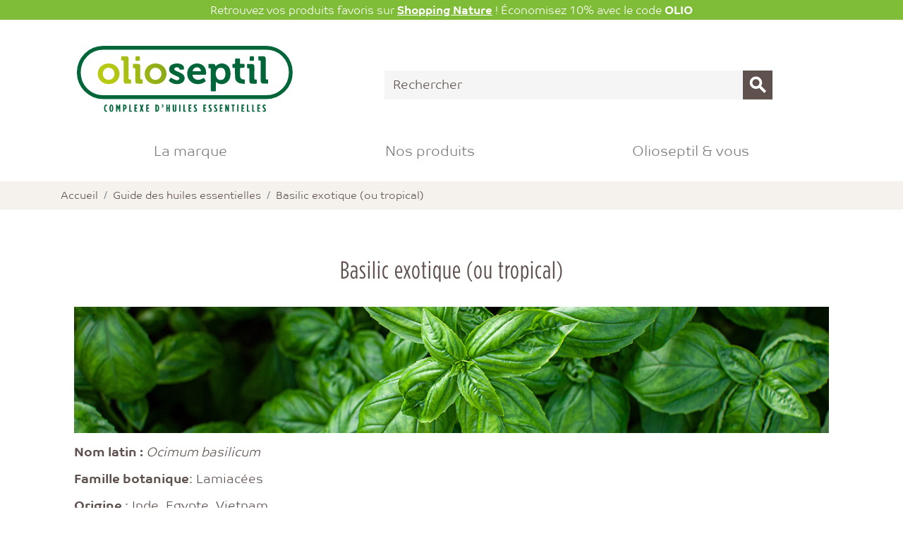

--- FILE ---
content_type: text/html; charset=utf-8
request_url: https://www.olioseptil.com/fr/1392_basilic-exotique-ou-tropical
body_size: 14812
content:
<!doctype html>
<html lang="fr">

  <head>
    
      
  <link rel="preconnect" href="//fonts.gstatic.com/" crossorigin>
<link rel="preconnect" href="//ajax.googleapis.com" crossorigin>
<script type="text/javascript">
    WebFontConfig = {
        google: { families: [ 'Noto+Sans:400,700' ] }
    };
    (function() {
        var wf = document.createElement('script');
        wf.src = 'https://ajax.googleapis.com/ajax/libs/webfont/1/webfont.js';
        wf.type = 'text/javascript';
        wf.async = 'true';
        var s = document.getElementsByTagName('script')[0];
        s.parentNode.insertBefore(wf, s);
    })(); </script>


  <meta charset="utf-8">


  <meta http-equiv="x-ua-compatible" content="ie=edge">



  		<title>Basilic exotique (ou tropical) - Olioseptil</title>
		<link rel="preconnect" href="https://fonts.googleapis.com">
<link rel="preconnect" href="https://fonts.gstatic.com" crossorigin>
<script data-keepinline="true">
    var cdcGtmApi = '//www.olioseptil.com/fr/module/cdc_googletagmanager/async';
    var ajaxShippingEvent = 1;
    var ajaxPaymentEvent = 1;

/* datalayer */
dataLayer = window.dataLayer || [];
    let cdcDatalayer = {"event":"cms","pageCategory":"cms","ecommerce":{"currency":"EUR"},"google_tag_params":{"ecomm_pagetype":"other"}};
    dataLayer.push(cdcDatalayer);

/* call to GTM Tag */
(function(w,d,s,l,i){w[l]=w[l]||[];w[l].push({'gtm.start':
new Date().getTime(),event:'gtm.js'});var f=d.getElementsByTagName(s)[0],
j=d.createElement(s),dl=l!='dataLayer'?'&l='+l:'';j.async=true;j.src=
'https://www.googletagmanager.com/gtm.js?id='+i+dl;f.parentNode.insertBefore(j,f);
})(window,document,'script','dataLayer','GTM-5PVT2T4');

/* async call to avoid cache system for dynamic data */
dataLayer.push({
  'event': 'datalayer_ready'
});
</script>
  
  <meta name="description" content="">
  <meta name="keywords" content="">
  
    
    
  
      <link rel="canonical" href="https://www.olioseptil.com/fr/1392_basilic-exotique-ou-tropical">		
  

  
        
  
<meta property="og:title" content="Basilic exotique (ou tropical)"/>
<meta property="og:description" content=""/>
<meta property="og:type" content="website"/>
<meta property="og:url" content="https://www.olioseptil.com/fr/1392_basilic-exotique-ou-tropical"/>
<meta property="og:site_name" content="Olioseptil"/>

    <meta property="og:image" content="https://www.olioseptil.com/img/logo-174653496813.svg"/>
<script type="application/ld+json">
{
    "@context" : "https://schema.org",
    "@type" : "Organization",
    "name" : "Olioseptil",
    "url" : "https://www.olioseptil.com/fr/",
    "logo" : {
        "@type":"ImageObject",
        "url":"https://www.olioseptil.com/img/logo-174653496813.svg"
    }
}

</script>

<script type="application/ld+json">
{
    "@context":"https://schema.org",
    "@type":"WebPage",
    "isPartOf": {
        "@type":"WebSite",
        "url":  "https://www.olioseptil.com/fr/",
        "name": "Olioseptil"
    },
    "name": "Basilic exotique (ou tropical)",
    "url":  "https://www.olioseptil.com/fr/1392_basilic-exotique-ou-tropical"
}


</script>
<script type="application/ld+json">
    {
    "@context": "https://schema.org",
    "@type": "BreadcrumbList",
    "itemListElement": [
        {
    "@type": "ListItem",
    "position": 1,
    "name": "Accueil",
    "item": "https://www.olioseptil.com/fr/"
    },        {
    "@type": "ListItem",
    "position": 2,
    "name": "Guide des huiles essentielles",
    "item": "https://www.olioseptil.com/fr/content/category/139-guide-des-huiles-essentielles"
    },        {
    "@type": "ListItem",
    "position": 3,
    "name": "Basilic exotique (ou tropical)",
    "item": "https://www.olioseptil.com/fr/1392_basilic-exotique-ou-tropical"
    }    ]
    }
    </script>

  



  <meta name="viewport" content="width=device-width, initial-scale=1">



  <link rel="icon" type="image/vnd.microsoft.icon" href="https://www.olioseptil.com/img/favicon-13.ico?17465349681">
  <link rel="shortcut icon" type="image/x-icon" href="https://www.olioseptil.com/img/favicon-13.ico?17465349681">



  


  	

  <script type="text/javascript">
        var LS_Meta = {"v":"6.6.12"};
        var lineven_rlp = {"id":"126","name":"relatedproducts","is_test_mode":0,"ajax":[],"urls":{"service_dispatcher_url":"https:\/\/www.olioseptil.com\/fr\/module\/relatedproducts\/servicedispatcher","service_dispatcher_ssl_url":"https:\/\/www.olioseptil.com\/fr\/module\/relatedproducts\/servicedispatcher","short_url":"modules\/relatedproducts\/","base_url":"\/modules\/relatedproducts\/","css_url":"\/modules\/relatedproducts\/views\/css\/","cart_url":"https:\/\/www.olioseptil.com\/fr\/panier?action=show","order_url":"https:\/\/www.olioseptil.com\/fr\/commande"}};
        var prestashop = {"cart":{"products":[],"totals":{"total":{"type":"total","label":"Total","amount":0,"value":"0,00\u00a0\u20ac"},"total_including_tax":{"type":"total","label":"Total TTC","amount":0,"value":"0,00\u00a0\u20ac"},"total_excluding_tax":{"type":"total","label":"Total HT :","amount":0,"value":"0,00\u00a0\u20ac"}},"subtotals":{"products":{"type":"products","label":"Sous-total","amount":0,"value":"0,00\u00a0\u20ac"},"discounts":null,"shipping":{"type":"shipping","label":"Livraison","amount":0,"value":""},"tax":null},"products_count":0,"summary_string":"0 articles","vouchers":{"allowed":1,"added":[]},"discounts":[],"minimalPurchase":0,"minimalPurchaseRequired":""},"currency":{"id":1,"name":"Euro","iso_code":"EUR","iso_code_num":"978","sign":"\u20ac"},"customer":{"lastname":null,"firstname":null,"email":null,"birthday":null,"newsletter":null,"newsletter_date_add":null,"optin":null,"website":null,"company":null,"siret":null,"ape":null,"is_logged":false,"gender":{"type":null,"name":null},"addresses":[]},"country":{"id_zone":"18","id_currency":"0","call_prefix":"33","iso_code":"FR","active":"1","contains_states":"0","need_identification_number":"0","need_zip_code":"1","zip_code_format":"NNNNN","display_tax_label":"1","name":"France","id":8},"language":{"name":"Fran\u00e7ais (French)","iso_code":"fr","locale":"fr-FR","language_code":"fr","active":"1","is_rtl":"0","date_format_lite":"d\/m\/Y","date_format_full":"d\/m\/Y H:i:s","id":1},"page":{"title":"","canonical":"https:\/\/www.olioseptil.com\/fr\/1392_basilic-exotique-ou-tropical","meta":{"title":"Basilic exotique (ou tropical)","description":"","keywords":"","robots":"index"},"page_name":"cms","body_classes":{"lang-fr":true,"lang-rtl":false,"country-FR":true,"currency-EUR":true,"layout-full-width":true,"page-cms":true,"tax-display-enabled":true,"page-customer-account":false,"cms-id-1392":true},"admin_notifications":[],"password-policy":{"feedbacks":{"0":"Tr\u00e8s faible","1":"Faible","2":"Moyenne","3":"Fort","4":"Tr\u00e8s fort","Straight rows of keys are easy to guess":"Les suites de touches sur le clavier sont faciles \u00e0 deviner","Short keyboard patterns are easy to guess":"Les mod\u00e8les courts sur le clavier sont faciles \u00e0 deviner.","Use a longer keyboard pattern with more turns":"Utilisez une combinaison de touches plus longue et plus complexe.","Repeats like \"aaa\" are easy to guess":"Les r\u00e9p\u00e9titions (ex. : \"aaa\") sont faciles \u00e0 deviner.","Repeats like \"abcabcabc\" are only slightly harder to guess than \"abc\"":"Les r\u00e9p\u00e9titions (ex. : \"abcabcabc\") sont seulement un peu plus difficiles \u00e0 deviner que \"abc\".","Sequences like abc or 6543 are easy to guess":"Les s\u00e9quences (ex. : abc ou 6543) sont faciles \u00e0 deviner.","Recent years are easy to guess":"Les ann\u00e9es r\u00e9centes sont faciles \u00e0 deviner.","Dates are often easy to guess":"Les dates sont souvent faciles \u00e0 deviner.","This is a top-10 common password":"Ce mot de passe figure parmi les 10 mots de passe les plus courants.","This is a top-100 common password":"Ce mot de passe figure parmi les 100 mots de passe les plus courants.","This is a very common password":"Ceci est un mot de passe tr\u00e8s courant.","This is similar to a commonly used password":"Ce mot de passe est similaire \u00e0 un mot de passe couramment utilis\u00e9.","A word by itself is easy to guess":"Un mot seul est facile \u00e0 deviner.","Names and surnames by themselves are easy to guess":"Les noms et les surnoms seuls sont faciles \u00e0 deviner.","Common names and surnames are easy to guess":"Les noms et les pr\u00e9noms courants sont faciles \u00e0 deviner.","Use a few words, avoid common phrases":"Utilisez quelques mots, \u00e9vitez les phrases courantes.","No need for symbols, digits, or uppercase letters":"Pas besoin de symboles, de chiffres ou de majuscules.","Avoid repeated words and characters":"\u00c9viter de r\u00e9p\u00e9ter les mots et les caract\u00e8res.","Avoid sequences":"\u00c9viter les s\u00e9quences.","Avoid recent years":"\u00c9vitez les ann\u00e9es r\u00e9centes.","Avoid years that are associated with you":"\u00c9vitez les ann\u00e9es qui vous sont associ\u00e9es.","Avoid dates and years that are associated with you":"\u00c9vitez les dates et les ann\u00e9es qui vous sont associ\u00e9es.","Capitalization doesn't help very much":"Les majuscules ne sont pas tr\u00e8s utiles.","All-uppercase is almost as easy to guess as all-lowercase":"Un mot de passe tout en majuscules est presque aussi facile \u00e0 deviner qu'un mot de passe tout en minuscules.","Reversed words aren't much harder to guess":"Les mots invers\u00e9s ne sont pas beaucoup plus difficiles \u00e0 deviner.","Predictable substitutions like '@' instead of 'a' don't help very much":"Les substitutions pr\u00e9visibles comme '\"@\" au lieu de \"a\" n'aident pas beaucoup.","Add another word or two. Uncommon words are better.":"Ajoutez un autre mot ou deux. Pr\u00e9f\u00e9rez les mots peu courants."}}},"shop":{"name":"Olioseptil","logo":"https:\/\/www.olioseptil.com\/img\/logo-174653496813.svg","stores_icon":"https:\/\/www.olioseptil.com\/img\/logo_stores.png","favicon":"https:\/\/www.olioseptil.com\/img\/favicon-13.ico"},"core_js_public_path":"\/themes\/","urls":{"base_url":"https:\/\/www.olioseptil.com\/","current_url":"https:\/\/www.olioseptil.com\/fr\/1392_basilic-exotique-ou-tropical","shop_domain_url":"https:\/\/www.olioseptil.com","img_ps_url":"https:\/\/www.olioseptil.com\/img\/","img_cat_url":"https:\/\/www.olioseptil.com\/img\/c\/","img_lang_url":"https:\/\/www.olioseptil.com\/img\/l\/","img_prod_url":"https:\/\/www.olioseptil.com\/img\/p\/","img_manu_url":"https:\/\/www.olioseptil.com\/img\/m\/","img_sup_url":"https:\/\/www.olioseptil.com\/img\/su\/","img_ship_url":"https:\/\/www.olioseptil.com\/img\/s\/","img_store_url":"https:\/\/www.olioseptil.com\/img\/st\/","img_col_url":"https:\/\/www.olioseptil.com\/img\/co\/","img_url":"https:\/\/www.olioseptil.com\/themes\/ineldea\/assets\/img\/","css_url":"https:\/\/www.olioseptil.com\/themes\/ineldea\/assets\/css\/","js_url":"https:\/\/www.olioseptil.com\/themes\/ineldea\/assets\/js\/","pic_url":"https:\/\/www.olioseptil.com\/upload\/","theme_assets":"https:\/\/www.olioseptil.com\/themes\/ineldea\/assets\/","theme_dir":"https:\/\/www.olioseptil.com\/themes\/olioseptil\/","child_theme_assets":"https:\/\/www.olioseptil.com\/themes\/olioseptil\/assets\/","child_img_url":"https:\/\/www.olioseptil.com\/themes\/olioseptil\/assets\/img\/","child_css_url":"https:\/\/www.olioseptil.com\/themes\/olioseptil\/assets\/css\/","child_js_url":"https:\/\/www.olioseptil.com\/themes\/olioseptil\/assets\/js\/","pages":{"address":"https:\/\/www.olioseptil.com\/fr\/adresse","addresses":"https:\/\/www.olioseptil.com\/fr\/adresses","authentication":"https:\/\/www.olioseptil.com\/fr\/connexion","manufacturer":"https:\/\/www.olioseptil.com\/fr\/brands","cart":"https:\/\/www.olioseptil.com\/fr\/panier","category":"https:\/\/www.olioseptil.com\/fr\/index.php?controller=category","cms":"https:\/\/www.olioseptil.com\/fr\/index.php?controller=cms","contact":"https:\/\/www.olioseptil.com\/fr\/nous-contacter","discount":"https:\/\/www.olioseptil.com\/fr\/reduction","guest_tracking":"https:\/\/www.olioseptil.com\/fr\/suivi-commande-invite","history":"https:\/\/www.olioseptil.com\/fr\/historique-commandes","identity":"https:\/\/www.olioseptil.com\/fr\/identite","index":"https:\/\/www.olioseptil.com\/fr\/","my_account":"https:\/\/www.olioseptil.com\/fr\/mon-compte","order_confirmation":"https:\/\/www.olioseptil.com\/fr\/confirmation-commande","order_detail":"https:\/\/www.olioseptil.com\/fr\/index.php?controller=order-detail","order_follow":"https:\/\/www.olioseptil.com\/fr\/suivi-commande","order":"https:\/\/www.olioseptil.com\/fr\/commande","order_return":"https:\/\/www.olioseptil.com\/fr\/index.php?controller=order-return","order_slip":"https:\/\/www.olioseptil.com\/fr\/avoirs","pagenotfound":"https:\/\/www.olioseptil.com\/fr\/page-introuvable","password":"https:\/\/www.olioseptil.com\/fr\/recuperation-mot-de-passe","pdf_invoice":"https:\/\/www.olioseptil.com\/fr\/index.php?controller=pdf-invoice","pdf_order_return":"https:\/\/www.olioseptil.com\/fr\/index.php?controller=pdf-order-return","pdf_order_slip":"https:\/\/www.olioseptil.com\/fr\/index.php?controller=pdf-order-slip","prices_drop":"https:\/\/www.olioseptil.com\/fr\/promotions","product":"https:\/\/www.olioseptil.com\/fr\/index.php?controller=product","registration":"https:\/\/www.olioseptil.com\/fr\/index.php?controller=registration","search":"https:\/\/www.olioseptil.com\/fr\/recherche","sitemap":"https:\/\/www.olioseptil.com\/fr\/plan-site","stores":"https:\/\/www.olioseptil.com\/fr\/magasins","supplier":"https:\/\/www.olioseptil.com\/fr\/fournisseur","new_products":"https:\/\/www.olioseptil.com\/fr\/nouveaux-produits","brands":"https:\/\/www.olioseptil.com\/fr\/brands","register":"https:\/\/www.olioseptil.com\/fr\/index.php?controller=registration","order_login":"https:\/\/www.olioseptil.com\/fr\/commande?login=1"},"alternative_langs":{"fr":"https:\/\/www.olioseptil.com\/fr\/1392_basilic-exotique-ou-tropical","en-us":"https:\/\/www.olioseptil.com\/en\/1392_basilic-exotique-ou-tropical"},"actions":{"logout":"https:\/\/www.olioseptil.com\/fr\/?mylogout="},"no_picture_image":{"bySize":{"small_default":{"url":"https:\/\/www.olioseptil.com\/img\/p\/fr-default-small_default.jpg","width":98,"height":98},"default_xs":{"url":"https:\/\/www.olioseptil.com\/img\/p\/fr-default-default_xs.jpg","width":120,"height":120},"cart_default":{"url":"https:\/\/www.olioseptil.com\/img\/p\/fr-default-cart_default.jpg","width":125,"height":125},"default_s":{"url":"https:\/\/www.olioseptil.com\/img\/p\/fr-default-default_s.jpg","width":160,"height":160},"default_m":{"url":"https:\/\/www.olioseptil.com\/img\/p\/fr-default-default_m.jpg","width":200,"height":200},"home_default":{"url":"https:\/\/www.olioseptil.com\/img\/p\/fr-default-home_default.jpg","width":250,"height":250},"default_md":{"url":"https:\/\/www.olioseptil.com\/img\/p\/fr-default-default_md.jpg","width":320,"height":320},"default_xl":{"url":"https:\/\/www.olioseptil.com\/img\/p\/fr-default-default_xl.jpg","width":400,"height":400},"medium_default":{"url":"https:\/\/www.olioseptil.com\/img\/p\/fr-default-medium_default.jpg","width":452,"height":452},"product_main":{"url":"https:\/\/www.olioseptil.com\/img\/p\/fr-default-product_main.jpg","width":720,"height":720},"large_default":{"url":"https:\/\/www.olioseptil.com\/img\/p\/fr-default-large_default.jpg","width":800,"height":800},"product_main_2x":{"url":"https:\/\/www.olioseptil.com\/img\/p\/fr-default-product_main_2x.jpg","width":1440,"height":1440}},"small":{"url":"https:\/\/www.olioseptil.com\/img\/p\/fr-default-small_default.jpg","width":98,"height":98},"medium":{"url":"https:\/\/www.olioseptil.com\/img\/p\/fr-default-default_md.jpg","width":320,"height":320},"large":{"url":"https:\/\/www.olioseptil.com\/img\/p\/fr-default-product_main_2x.jpg","width":1440,"height":1440},"legend":""}},"configuration":{"display_taxes_label":true,"display_prices_tax_incl":true,"is_catalog":true,"show_prices":true,"opt_in":{"partner":false},"quantity_discount":{"type":"discount","label":"Remise sur prix unitaire"},"voucher_enabled":1,"return_enabled":0},"field_required":[],"breadcrumb":{"links":[{"title":"Accueil","url":"https:\/\/www.olioseptil.com\/fr\/"},{"title":"Guide des huiles essentielles","url":"https:\/\/www.olioseptil.com\/fr\/content\/category\/139-guide-des-huiles-essentielles"},{"title":"Basilic exotique (ou tropical)","url":"https:\/\/www.olioseptil.com\/fr\/1392_basilic-exotique-ou-tropical"}],"count":3},"link":{"protocol_link":"https:\/\/","protocol_content":"https:\/\/"},"time":1768961574,"static_token":"b8f4e65455399f8e3a973ffc4f4025d3","token":"f11f0312959396d0accb5f3496ec0cfa","debug":false};
        var probance_wt = {"id":null,"wt_token":"O9bxbTxpowZqiSd","id_type":"email","id_product":"","api_url":"t4.my-probance.one","customer_prefix":"","product_prefix":"","article_prefix":"","debug":"0","prestashopObject":"","eventToCatch":"","linkAction":"","module_version":"1.4.0"};
      </script>
		<link rel="stylesheet" href="https://www.olioseptil.com/themes/ineldea/assets/css/theme.css" media="all">
		<link rel="stylesheet" href="https://www.olioseptil.com/modules/ps_socialfollow/views/css/ps_socialfollow.css" media="all">
		<link rel="stylesheet" href="/modules/layerslider/views/css/layerslider/layerslider.css?v=6.6.12" media="all">
		<link rel="stylesheet" href="https://www.olioseptil.com/themes/ineldea/modules/ets_megamenu/views/css/layout1.css" media="all">
		<link rel="stylesheet" href="https://www.olioseptil.com/modules/ets_megamenu/views/css/mobile_floating.css" media="all">
		<link rel="stylesheet" href="https://www.olioseptil.com/modules/vtj_free_ebook//views/css/front.css" media="all">
		<link rel="stylesheet" href="https://www.olioseptil.com/themes/olioseptil/assets/css/olioseptil.css" media="all">
		<link rel="stylesheet" href="https://www.olioseptil.com/js/jquery/plugins/fancybox/jquery.fancybox.css" media="all">
		<link rel="stylesheet" href="https://www.olioseptil.com/themes/ineldea/modules/ets_megamenu/views/css/megamenu.css" media="all">
		<link rel="stylesheet" href="https://www.olioseptil.com/modules/ets_megamenu/views/css/fix17.css" media="all">
		<link rel="stylesheet" href="https://www.olioseptil.com/themes/ineldea/modules/ph_simpleblog/views/css/ph_simpleblog-17.css" media="all">
		<link rel="stylesheet" href="https://www.olioseptil.com/modules/ph_simpleblog/css/custom.css" media="all">
		<link rel="stylesheet" href="https://www.olioseptil.com/themes/ineldea/assets/css/custom.css" media="all">
	
	


        <link rel="preload" href="/modules/creativeelements/views/lib/ceicons/fonts/ceicons.woff2?8goggd" as="font" type="font/woff2" crossorigin>
        
  


  <script id="pixel-script-poptin" src="https://cdn.popt.in/pixel.js?id=7345eba85a1a7" async="true"></script><style>.mm_menu_content_title{
    font-family: inherit!important;
}
.ets_mm_megamenu .mm_menus_li .h4,
.ets_mm_megamenu .mm_menus_li .h5,
.ets_mm_megamenu .mm_menus_li .h6,
.ets_mm_megamenu .mm_menus_li .h1,
.ets_mm_megamenu .mm_menus_li .h2,
.ets_mm_megamenu .mm_menus_li .h3,
.ets_mm_megamenu .mm_menus_li .h4 *:not(i),
.ets_mm_megamenu .mm_menus_li .h5 *:not(i),
.ets_mm_megamenu .mm_menus_li .h6 *:not(i),
.ets_mm_megamenu .mm_menus_li .h1 *:not(i),
.ets_mm_megamenu .mm_menus_li .h2 *:not(i),
.ets_mm_megamenu .mm_menus_li .h3 *:not(i),
.ets_mm_megamenu .mm_menus_li > a{
    font-family: inherit;
}
.ets_mm_megamenu *:not(.fa):not(i){
    font-family: inherit;
}

.ets_mm_block *{
    font-size: 16px;
}    

@media (min-width: 768px){
/*layout 1*/
    .ets_mm_megamenu.layout_layout1{
        background: #ffffff;
    }

    .ets_mm_megamenu.layout_layout1:not(.ybc_vertical_menu) .mm_menus_ul{
         background: #ffffff;
    }

    #header .layout_layout1:not(.ybc_vertical_menu) .mm_menus_li > a,
    .layout_layout1 .ybc-menu-vertical-button,
    .layout_layout1 .mm_extra_item *{
        color: #797979
    }
    .layout_layout1 .ybc-menu-vertical-button .ybc-menu-button-toggle_icon_default .icon-bar{
        background-color: #797979
    }
    .layout_layout1:not(.click_open_submenu) .mm_menus_li:hover > a,
    .layout_layout1.click_open_submenu .mm_menus_li.open_li > a,
    .layout_layout1 .mm_menus_li.active > a,
    #header .layout_layout1:not(.click_open_submenu) .mm_menus_li:hover > a,
    #header .layout_layout1.click_open_submenu .mm_menus_li.open_li > a,
    #header .layout_layout1 .mm_menus_li.menu_hover > a,
    .layout_layout1:hover .ybc-menu-vertical-button,
    .layout_layout1 .mm_extra_item button[type="submit"]:hover i,
    #header .layout_layout1 .mm_menus_li.active > a{
        color: #004236;
    }
    
    .layout_layout1:not(.ybc_vertical_menu):not(.click_open_submenu) .mm_menus_li > a:before,
    .layout_layout1:not(.ybc_vertical_menu).click_open_submenu .mm_menus_li.open_li > a:before,
    .layout_layout1.ybc_vertical_menu:hover .ybc-menu-vertical-button:before,
    .layout_layout1:hover .ybc-menu-vertical-button .ybc-menu-button-toggle_icon_default .icon-bar,
    .ybc-menu-vertical-button.layout_layout1:hover{background-color: #004236;}
    
    .layout_layout1:not(.ybc_vertical_menu):not(.click_open_submenu) .mm_menus_li:hover > a,
    .layout_layout1:not(.ybc_vertical_menu).click_open_submenu .mm_menus_li.open_li > a,
    .layout_layout1:not(.ybc_vertical_menu) .mm_menus_li.menu_hover > a,
    .ets_mm_megamenu.layout_layout1.ybc_vertical_menu:hover,
    #header .layout_layout1:not(.ybc_vertical_menu):not(.click_open_submenu) .mm_menus_li:hover > a,
    #header .layout_layout1:not(.ybc_vertical_menu).click_open_submenu .mm_menus_li.open_li > a,
    #header .layout_layout1:not(.ybc_vertical_menu) .mm_menus_li.menu_hover > a,
    .ets_mm_megamenu.layout_layout1.ybc_vertical_menu:hover{
        background: #ffffff;
    }
    
    .layout_layout1.ets_mm_megamenu .mm_columns_ul,
    .layout_layout1.ybc_vertical_menu .mm_menus_ul{
        background-color: #ffffff;
    }
    #header .layout_layout1 .ets_mm_block_content a,
    #header .layout_layout1 .ets_mm_block_content p,
    .layout_layout1.ybc_vertical_menu .mm_menus_li > a,
    #header .layout_layout1.ybc_vertical_menu .mm_menus_li > a{
        color: ;
    }
    
    .layout_layout1 .mm_columns_ul .h1,
    .layout_layout1 .mm_columns_ul .h2,
    .layout_layout1 .mm_columns_ul .h3,
    .layout_layout1 .mm_columns_ul .h4,
    .layout_layout1 .mm_columns_ul .h5,
    .layout_layout1 .mm_columns_ul .h6,
    .layout_layout1 .mm_columns_ul .ets_mm_block > .h1 a,
    .layout_layout1 .mm_columns_ul .ets_mm_block > .h2 a,
    .layout_layout1 .mm_columns_ul .ets_mm_block > .h3 a,
    .layout_layout1 .mm_columns_ul .ets_mm_block > .h4 a,
    .layout_layout1 .mm_columns_ul .ets_mm_block > .h5 a,
    .layout_layout1 .mm_columns_ul .ets_mm_block > .h6 a,
    #header .layout_layout1 .mm_columns_ul .ets_mm_block > .h1 a,
    #header .layout_layout1 .mm_columns_ul .ets_mm_block > .h2 a,
    #header .layout_layout1 .mm_columns_ul .ets_mm_block > .h3 a,
    #header .layout_layout1 .mm_columns_ul .ets_mm_block > .h4 a,
    #header .layout_layout1 .mm_columns_ul .ets_mm_block > .h5 a,
    #header .layout_layout1 .mm_columns_ul .ets_mm_block > .h6 a,
    .layout_layout1 .mm_columns_ul .h1,
    .layout_layout1 .mm_columns_ul .h2,
    .layout_layout1 .mm_columns_ul .h3,
    .layout_layout1 .mm_columns_ul .h4,
    .layout_layout1 .mm_columns_ul .h5,
    .layout_layout1 .mm_columns_ul .h6{
        color: ;
    }
    
    
    .layout_layout1 li:hover > a,
    .layout_layout1 li > a:hover,
    .layout_layout1 .mm_tabs_li.open .mm_tab_toggle_title,
    .layout_layout1 .mm_tabs_li.open .mm_tab_toggle_title a,
    .layout_layout1 .mm_tabs_li:hover .mm_tab_toggle_title,
    .layout_layout1 .mm_tabs_li:hover .mm_tab_toggle_title a,
    #header .layout_layout1 .mm_tabs_li.open .mm_tab_toggle_title,
    #header .layout_layout1 .mm_tabs_li.open .mm_tab_toggle_title a,
    #header .layout_layout1 .mm_tabs_li:hover .mm_tab_toggle_title,
    #header .layout_layout1 .mm_tabs_li:hover .mm_tab_toggle_title a,
    .layout_layout1.ybc_vertical_menu .mm_menus_li > a,
    #header .layout_layout1 li:hover > a,
    .layout_layout1.ybc_vertical_menu:not(.click_open_submenu) .mm_menus_li:hover > a,
    .layout_layout1.ybc_vertical_menu.click_open_submenu .mm_menus_li.open_li > a,
    #header .layout_layout1.ybc_vertical_menu:not(.click_open_submenu) .mm_menus_li:hover > a,
    #header .layout_layout1.ybc_vertical_menu.click_open_submenu .mm_menus_li.open_li > a,
    #header .layout_layout1 .mm_columns_ul .mm_block_type_product .product-title > a:hover,
    #header .layout_layout1 li > a:hover{color: ;}
    
    
/*end layout 1*/
    
    
    /*layout 2*/
    .ets_mm_megamenu.layout_layout2{
        background-color: #3cabdb;
    }
    
    #header .layout_layout2:not(.ybc_vertical_menu) .mm_menus_li > a,
    .layout_layout2 .ybc-menu-vertical-button,
    .layout_layout2 .mm_extra_item *{
        color: #ffffff
    }
    .layout_layout2 .ybc-menu-vertical-button .ybc-menu-button-toggle_icon_default .icon-bar{
        background-color: #ffffff
    }
    .layout_layout2:not(.ybc_vertical_menu):not(.click_open_submenu) .mm_menus_li:hover > a,
    .layout_layout2:not(.ybc_vertical_menu).click_open_submenu .mm_menus_li.open_li > a,
    .layout_layout2:not(.ybc_vertical_menu) .mm_menus_li.active > a,
    #header .layout_layout2:not(.ybc_vertical_menu):not(.click_open_submenu) .mm_menus_li:hover > a,
    #header .layout_layout2:not(.ybc_vertical_menu).click_open_submenu .mm_menus_li.open_li > a,
    .layout_layout2:hover .ybc-menu-vertical-button,
    .layout_layout2 .mm_extra_item button[type="submit"]:hover i,
    #header .layout_layout2:not(.ybc_vertical_menu) .mm_menus_li.active > a{color: #ffffff;}
    
    .layout_layout2:hover .ybc-menu-vertical-button .ybc-menu-button-toggle_icon_default .icon-bar{
        background-color: #ffffff;
    }
    .layout_layout2:not(.ybc_vertical_menu):not(.click_open_submenu) .mm_menus_li:hover > a,
    .layout_layout2:not(.ybc_vertical_menu).click_open_submenu .mm_menus_li.open_li > a,
    #header .layout_layout2:not(.ybc_vertical_menu):not(.click_open_submenu) .mm_menus_li:hover > a,
    #header .layout_layout2:not(.ybc_vertical_menu).click_open_submenu .mm_menus_li.open_li > a,
    .ets_mm_megamenu.layout_layout2.ybc_vertical_menu:hover{
        background-color: #50b4df;
    }
    
    .layout_layout2.ets_mm_megamenu .mm_columns_ul,
    .layout_layout2.ybc_vertical_menu .mm_menus_ul{
        background-color: #ffffff;
    }
    #header .layout_layout2 .ets_mm_block_content a,
    .layout_layout2.ybc_vertical_menu .mm_menus_li > a,
    #header .layout_layout2.ybc_vertical_menu .mm_menus_li > a,
    #header .layout_layout2 .ets_mm_block_content p{
        color: #666666;
    }
    
    .layout_layout2 .mm_columns_ul .h1,
    .layout_layout2 .mm_columns_ul .h2,
    .layout_layout2 .mm_columns_ul .h3,
    .layout_layout2 .mm_columns_ul .h4,
    .layout_layout2 .mm_columns_ul .h5,
    .layout_layout2 .mm_columns_ul .h6,
    .layout_layout2 .mm_columns_ul .ets_mm_block > .h1 a,
    .layout_layout2 .mm_columns_ul .ets_mm_block > .h2 a,
    .layout_layout2 .mm_columns_ul .ets_mm_block > .h3 a,
    .layout_layout2 .mm_columns_ul .ets_mm_block > .h4 a,
    .layout_layout2 .mm_columns_ul .ets_mm_block > .h5 a,
    .layout_layout2 .mm_columns_ul .ets_mm_block > .h6 a,
    #header .layout_layout2 .mm_columns_ul .ets_mm_block > .h1 a,
    #header .layout_layout2 .mm_columns_ul .ets_mm_block > .h2 a,
    #header .layout_layout2 .mm_columns_ul .ets_mm_block > .h3 a,
    #header .layout_layout2 .mm_columns_ul .ets_mm_block > .h4 a,
    #header .layout_layout2 .mm_columns_ul .ets_mm_block > .h5 a,
    #header .layout_layout2 .mm_columns_ul .ets_mm_block > .h6 a,
    .layout_layout2 .mm_columns_ul .h1,
    .layout_layout2 .mm_columns_ul .h2,
    .layout_layout2 .mm_columns_ul .h3,
    .layout_layout2 .mm_columns_ul .h4,
    .layout_layout2 .mm_columns_ul .h5,
    .layout_layout2 .mm_columns_ul .h6{
        color: #414141;
    }
    
    
    .layout_layout2 li:hover > a,
    .layout_layout2 li > a:hover,
    .layout_layout2 .mm_tabs_li.open .mm_tab_toggle_title,
    .layout_layout2 .mm_tabs_li.open .mm_tab_toggle_title a,
    .layout_layout2 .mm_tabs_li:hover .mm_tab_toggle_title,
    .layout_layout2 .mm_tabs_li:hover .mm_tab_toggle_title a,
    #header .layout_layout2 .mm_tabs_li.open .mm_tab_toggle_title,
    #header .layout_layout2 .mm_tabs_li.open .mm_tab_toggle_title a,
    #header .layout_layout2 .mm_tabs_li:hover .mm_tab_toggle_title,
    #header .layout_layout2 .mm_tabs_li:hover .mm_tab_toggle_title a,
    #header .layout_layout2 li:hover > a,
    .layout_layout2.ybc_vertical_menu .mm_menus_li > a,
    .layout_layout2.ybc_vertical_menu:not(.click_open_submenu) .mm_menus_li:hover > a,
    .layout_layout2.ybc_vertical_menu.click_open_submenu .mm_menus_li.open_li > a,
    #header .layout_layout2.ybc_vertical_menu:not(.click_open_submenu) .mm_menus_li:hover > a,
    #header .layout_layout2.ybc_vertical_menu.click_open_submenu.open_li .mm_menus_li > a,
    #header .layout_layout2 .mm_columns_ul .mm_block_type_product .product-title > a:hover,
    #header .layout_layout2 li > a:hover{color: #fc4444;}
    
    
    
    /*layout 3*/
    .ets_mm_megamenu.layout_layout3,
    .layout_layout3 .mm_tab_li_content{
        background-color: #333333;
        
    }
    #header .layout_layout3:not(.ybc_vertical_menu) .mm_menus_li > a,
    .layout_layout3 .ybc-menu-vertical-button,
    .layout_layout3 .mm_extra_item *{
        color: #ffffff
    }
    .layout_layout3 .ybc-menu-vertical-button .ybc-menu-button-toggle_icon_default .icon-bar{
        background-color: #ffffff
    }
    .layout_layout3:not(.click_open_submenu) .mm_menus_li:hover > a,
    .layout_layout3.click_open_submenu .mm_menus_li.open_li > a,
    .layout_layout3 .mm_menus_li.active > a,
    .layout_layout3 .mm_extra_item button[type="submit"]:hover i,
    #header .layout_layout3:not(.click_open_submenu) .mm_menus_li:hover > a,
    #header .layout_layout3.click_open_submenu .mm_menus_li.open_li > a,
    #header .layout_layout3 .mm_menus_li.active > a,
    .layout_layout3:hover .ybc-menu-vertical-button,
    .layout_layout3:hover .ybc-menu-vertical-button .ybc-menu-button-toggle_icon_default .icon-bar{
        color: #ffffff;
    }
    
    .layout_layout3:not(.ybc_vertical_menu):not(.click_open_submenu) .mm_menus_li:hover > a,
    .layout_layout3:not(.ybc_vertical_menu).click_open_submenu .mm_menus_li.open_li > a,
    #header .layout_layout3:not(.ybc_vertical_menu):not(.click_open_submenu) .mm_menus_li:hover > a,
    #header .layout_layout3:not(.ybc_vertical_menu).click_open_submenu .mm_menus_li.open_li > a,
    .ets_mm_megamenu.layout_layout3.ybc_vertical_menu:hover,
    .layout_layout3 .mm_tabs_li.open .mm_columns_contents_ul,
    .layout_layout3 .mm_tabs_li.open .mm_tab_li_content {
        background-color: #000000;
    }
    .layout_layout3 .mm_tabs_li.open.mm_tabs_has_content .mm_tab_li_content .mm_tab_name::before{
        border-right-color: #000000;
    }
    .layout_layout3.ets_mm_megamenu .mm_columns_ul,
    .ybc_vertical_menu.layout_layout3 .mm_menus_ul.ets_mn_submenu_full_height .mm_menus_li:hover a::before,
    .layout_layout3.ybc_vertical_menu .mm_menus_ul{
        background-color: #000000;
        border-color: #000000;
    }
    #header .layout_layout3 .ets_mm_block_content a,
    #header .layout_layout3 .ets_mm_block_content p,
    .layout_layout3.ybc_vertical_menu .mm_menus_li > a,
    #header .layout_layout3.ybc_vertical_menu .mm_menus_li > a{
        color: #dcdcdc;
    }
    
    .layout_layout3 .mm_columns_ul .h1,
    .layout_layout3 .mm_columns_ul .h2,
    .layout_layout3 .mm_columns_ul .h3,
    .layout_layout3 .mm_columns_ul .h4,
    .layout_layout3 .mm_columns_ul .h5,
    .layout_layout3 .mm_columns_ul .h6,
    .layout_layout3 .mm_columns_ul .ets_mm_block > .h1 a,
    .layout_layout3 .mm_columns_ul .ets_mm_block > .h2 a,
    .layout_layout3 .mm_columns_ul .ets_mm_block > .h3 a,
    .layout_layout3 .mm_columns_ul .ets_mm_block > .h4 a,
    .layout_layout3 .mm_columns_ul .ets_mm_block > .h5 a,
    .layout_layout3 .mm_columns_ul .ets_mm_block > .h6 a,
    #header .layout_layout3 .mm_columns_ul .ets_mm_block > .h1 a,
    #header .layout_layout3 .mm_columns_ul .ets_mm_block > .h2 a,
    #header .layout_layout3 .mm_columns_ul .ets_mm_block > .h3 a,
    #header .layout_layout3 .mm_columns_ul .ets_mm_block > .h4 a,
    #header .layout_layout3 .mm_columns_ul .ets_mm_block > .h5 a,
    #header .layout_layout3 .mm_columns_ul .ets_mm_block > .h6 a,
    .layout_layout3 .mm_columns_ul .h1,
    .layout_layout3 .mm_columns_ul .h2,
    .layout_layout3 .mm_columns_ul .h3,
    .layout_layout3.ybc_vertical_menu:not(.click_open_submenu) .mm_menus_li:hover > a,
    .layout_layout3.ybc_vertical_menu.click_open_submenu .mm_menus_li.open_li > a,
    #header .layout_layout3.ybc_vertical_menu:not(.click_open_submenu) .mm_menus_li:hover > a,
    #header .layout_layout3.ybc_vertical_menu.click_open_submenu .mm_menus_li.open_li > a,
    .layout_layout3 .mm_columns_ul .h4,
    .layout_layout3 .mm_columns_ul .h5,
    .layout_layout3 .mm_columns_ul .h6{
        color: #ec4249;
    }
    
    
    .layout_layout3 li:hover > a,
    .layout_layout3 li > a:hover,
    .layout_layout3 .mm_tabs_li.open .mm_tab_toggle_title,
    .layout_layout3 .mm_tabs_li.open .mm_tab_toggle_title a,
    .layout_layout3 .mm_tabs_li:hover .mm_tab_toggle_title,
    .layout_layout3 .mm_tabs_li:hover .mm_tab_toggle_title a,
    #header .layout_layout3 .mm_tabs_li.open .mm_tab_toggle_title,
    #header .layout_layout3 .mm_tabs_li.open .mm_tab_toggle_title a,
    #header .layout_layout3 .mm_tabs_li:hover .mm_tab_toggle_title,
    #header .layout_layout3 .mm_tabs_li:hover .mm_tab_toggle_title a,
    #header .layout_layout3 li:hover > a,
    #header .layout_layout3 .mm_columns_ul .mm_block_type_product .product-title > a:hover,
    #header .layout_layout3 li > a:hover,
    .layout_layout3.ybc_vertical_menu .mm_menus_li > a,
    .layout_layout3 .has-sub .ets_mm_categories li > a:hover,
    #header .layout_layout3 .has-sub .ets_mm_categories li > a:hover{color: #fc4444;}
    
    
    /*layout 4*/
    
    .ets_mm_megamenu.layout_layout4{
        background-color: #ffffff;
    }
    .ets_mm_megamenu.layout_layout4:not(.ybc_vertical_menu) .mm_menus_ul{
         background: #ffffff;
    }

    #header .layout_layout4:not(.ybc_vertical_menu) .mm_menus_li > a,
    .layout_layout4 .ybc-menu-vertical-button,
    .layout_layout4 .mm_extra_item *{
        color: #333333
    }
    .layout_layout4 .ybc-menu-vertical-button .ybc-menu-button-toggle_icon_default .icon-bar{
        background-color: #333333
    }
    
    .layout_layout4:not(.click_open_submenu) .mm_menus_li:hover > a,
    .layout_layout4.click_open_submenu .mm_menus_li.open_li > a,
    .layout_layout4 .mm_menus_li.active > a,
    #header .layout_layout4:not(.click_open_submenu) .mm_menus_li:hover > a,
    #header .layout_layout4.click_open_submenu .mm_menus_li.open_li > a,
    .layout_layout4:hover .ybc-menu-vertical-button,
    #header .layout_layout4 .mm_menus_li.active > a{color: #ffffff;}
    
    .layout_layout4:hover .ybc-menu-vertical-button .ybc-menu-button-toggle_icon_default .icon-bar{
        background-color: #ffffff;
    }
    
    .layout_layout4:not(.ybc_vertical_menu):not(.click_open_submenu) .mm_menus_li:hover > a,
    .layout_layout4:not(.ybc_vertical_menu).click_open_submenu .mm_menus_li.open_li > a,
    .layout_layout4:not(.ybc_vertical_menu) .mm_menus_li.active > a,
    .layout_layout4:not(.ybc_vertical_menu) .mm_menus_li:hover > span, 
    .layout_layout4:not(.ybc_vertical_menu) .mm_menus_li.active > span,
    #header .layout_layout4:not(.ybc_vertical_menu):not(.click_open_submenu) .mm_menus_li:hover > a,
    #header .layout_layout4:not(.ybc_vertical_menu).click_open_submenu .mm_menus_li.open_li > a,
    #header .layout_layout4:not(.ybc_vertical_menu) .mm_menus_li.active > a,
    .layout_layout4:not(.ybc_vertical_menu):not(.click_open_submenu) .mm_menus_li:hover > a,
    .layout_layout4:not(.ybc_vertical_menu).click_open_submenu .mm_menus_li.open_li > a,
    #header .layout_layout4:not(.ybc_vertical_menu):not(.click_open_submenu) .mm_menus_li:hover > a,
    #header .layout_layout4:not(.ybc_vertical_menu).click_open_submenu .mm_menus_li.open_li > a,
    .ets_mm_megamenu.layout_layout4.ybc_vertical_menu:hover,
    #header .layout_layout4 .mm_menus_li:hover > span, 
    #header .layout_layout4 .mm_menus_li.active > span{
        background-color: #ec4249;
    }
    .layout_layout4 .ets_mm_megamenu_content {
      border-bottom-color: #ec4249;
    }
    
    .layout_layout4.ets_mm_megamenu .mm_columns_ul,
    .ybc_vertical_menu.layout_layout4 .mm_menus_ul .mm_menus_li:hover a::before,
    .layout_layout4.ybc_vertical_menu .mm_menus_ul{
        background-color: #ffffff;
    }
    #header .layout_layout4 .ets_mm_block_content a,
    .layout_layout4.ybc_vertical_menu .mm_menus_li > a,
    #header .layout_layout4.ybc_vertical_menu .mm_menus_li > a,
    #header .layout_layout4 .ets_mm_block_content p{
        color: #666666;
    }
    
    .layout_layout4 .mm_columns_ul .h1,
    .layout_layout4 .mm_columns_ul .h2,
    .layout_layout4 .mm_columns_ul .h3,
    .layout_layout4 .mm_columns_ul .h4,
    .layout_layout4 .mm_columns_ul .h5,
    .layout_layout4 .mm_columns_ul .h6,
    .layout_layout4 .mm_columns_ul .ets_mm_block > .h1 a,
    .layout_layout4 .mm_columns_ul .ets_mm_block > .h2 a,
    .layout_layout4 .mm_columns_ul .ets_mm_block > .h3 a,
    .layout_layout4 .mm_columns_ul .ets_mm_block > .h4 a,
    .layout_layout4 .mm_columns_ul .ets_mm_block > .h5 a,
    .layout_layout4 .mm_columns_ul .ets_mm_block > .h6 a,
    #header .layout_layout4 .mm_columns_ul .ets_mm_block > .h1 a,
    #header .layout_layout4 .mm_columns_ul .ets_mm_block > .h2 a,
    #header .layout_layout4 .mm_columns_ul .ets_mm_block > .h3 a,
    #header .layout_layout4 .mm_columns_ul .ets_mm_block > .h4 a,
    #header .layout_layout4 .mm_columns_ul .ets_mm_block > .h5 a,
    #header .layout_layout4 .mm_columns_ul .ets_mm_block > .h6 a,
    .layout_layout4 .mm_columns_ul .h1,
    .layout_layout4 .mm_columns_ul .h2,
    .layout_layout4 .mm_columns_ul .h3,
    .layout_layout4 .mm_columns_ul .h4,
    .layout_layout4 .mm_columns_ul .h5,
    .layout_layout4 .mm_columns_ul .h6{
        color: #414141;
    }
    
    .layout_layout4 li:hover > a,
    .layout_layout4 li > a:hover,
    .layout_layout4 .mm_tabs_li.open .mm_tab_toggle_title,
    .layout_layout4 .mm_tabs_li.open .mm_tab_toggle_title a,
    .layout_layout4 .mm_tabs_li:hover .mm_tab_toggle_title,
    .layout_layout4 .mm_tabs_li:hover .mm_tab_toggle_title a,
    #header .layout_layout4 .mm_tabs_li.open .mm_tab_toggle_title,
    #header .layout_layout4 .mm_tabs_li.open .mm_tab_toggle_title a,
    #header .layout_layout4 .mm_tabs_li:hover .mm_tab_toggle_title,
    #header .layout_layout4 .mm_tabs_li:hover .mm_tab_toggle_title a,
    #header .layout_layout4 li:hover > a,
    .layout_layout4.ybc_vertical_menu .mm_menus_li > a,
    .layout_layout4.ybc_vertical_menu:not(.click_open_submenu) .mm_menus_li:hover > a,
    .layout_layout4.ybc_vertical_menu.click_open_submenu .mm_menus_li.open_li > a,
    #header .layout_layout4.ybc_vertical_menu:not(.click_open_submenu) .mm_menus_li:hover > a,
    #header .layout_layout4.ybc_vertical_menu.click_open_submenu .mm_menus_li.open_li > a,
    #header .layout_layout4 .mm_columns_ul .mm_block_type_product .product-title > a:hover,
    #header .layout_layout4 li > a:hover{color: #ec4249;}
    
    /* end layout 4*/
    
    
    
    
    /* Layout 5*/
    .ets_mm_megamenu.layout_layout5{
        background-color: #f6f6f6;
    }
    .ets_mm_megamenu.layout_layout5:not(.ybc_vertical_menu) .mm_menus_ul{
         background: #f6f6f6;
    }
    
    #header .layout_layout5:not(.ybc_vertical_menu) .mm_menus_li > a,
    .layout_layout5 .ybc-menu-vertical-button,
    .layout_layout5 .mm_extra_item *{
        color: #333333
    }
    .layout_layout5 .ybc-menu-vertical-button .ybc-menu-button-toggle_icon_default .icon-bar{
        background-color: #333333
    }
    .layout_layout5:not(.click_open_submenu) .mm_menus_li:hover > a,
    .layout_layout5.click_open_submenu .mm_menus_li.open_li > a,
    .layout_layout5 .mm_menus_li.active > a,
    .layout_layout5 .mm_extra_item button[type="submit"]:hover i,
    #header .layout_layout5:not(.click_open_submenu) .mm_menus_li:hover > a,
    #header .layout_layout5.click_open_submenu .mm_menus_li.open_li > a,
    #header .layout_layout5 .mm_menus_li.active > a,
    .layout_layout5:hover .ybc-menu-vertical-button{
        color: #ec4249;
    }
    .layout_layout5:hover .ybc-menu-vertical-button .ybc-menu-button-toggle_icon_default .icon-bar{
        background-color: #ec4249;
    }
    
    .layout_layout5 .mm_menus_li > a:before{background-color: #ec4249;}
    

    .layout_layout5:not(.ybc_vertical_menu):not(.click_open_submenu) .mm_menus_li:hover > a,
    .layout_layout5:not(.ybc_vertical_menu).click_open_submenu .mm_menus_li.open_li > a,
    #header .layout_layout5:not(.ybc_vertical_menu):not(.click_open_submenu) .mm_menus_li:hover > a,
    #header .layout_layout5:not(.ybc_vertical_menu).click_open_submenu .mm_menus_li.open_li > a,
    .ets_mm_megamenu.layout_layout5.ybc_vertical_menu:hover,
    #header .layout_layout5:not(.click_open_submenu) .mm_menus_li:hover > a,
    #header .layout_layout5.click_open_submenu .mm_menus_li.open_li > a{
        background-color: ;
    }
    
    .layout_layout5.ets_mm_megamenu .mm_columns_ul,
    .ybc_vertical_menu.layout_layout5 .mm_menus_ul .mm_menus_li:hover a::before,
    .layout_layout5.ybc_vertical_menu .mm_menus_ul{
        background-color: #ffffff;
    }
    #header .layout_layout5 .ets_mm_block_content a,
    .layout_layout5.ybc_vertical_menu .mm_menus_li > a,
    #header .layout_layout5.ybc_vertical_menu .mm_menus_li > a,
    #header .layout_layout5 .ets_mm_block_content p{
        color: #333333;
    }
    
    .layout_layout5 .mm_columns_ul .h1,
    .layout_layout5 .mm_columns_ul .h2,
    .layout_layout5 .mm_columns_ul .h3,
    .layout_layout5 .mm_columns_ul .h4,
    .layout_layout5 .mm_columns_ul .h5,
    .layout_layout5 .mm_columns_ul .h6,
    .layout_layout5 .mm_columns_ul .ets_mm_block > .h1 a,
    .layout_layout5 .mm_columns_ul .ets_mm_block > .h2 a,
    .layout_layout5 .mm_columns_ul .ets_mm_block > .h3 a,
    .layout_layout5 .mm_columns_ul .ets_mm_block > .h4 a,
    .layout_layout5 .mm_columns_ul .ets_mm_block > .h5 a,
    .layout_layout5 .mm_columns_ul .ets_mm_block > .h6 a,
    #header .layout_layout5 .mm_columns_ul .ets_mm_block > .h1 a,
    #header .layout_layout5 .mm_columns_ul .ets_mm_block > .h2 a,
    #header .layout_layout5 .mm_columns_ul .ets_mm_block > .h3 a,
    #header .layout_layout5 .mm_columns_ul .ets_mm_block > .h4 a,
    #header .layout_layout5 .mm_columns_ul .ets_mm_block > .h5 a,
    #header .layout_layout5 .mm_columns_ul .ets_mm_block > .h6 a,
    .layout_layout5 .mm_columns_ul .h1,
    .layout_layout5 .mm_columns_ul .h2,
    .layout_layout5 .mm_columns_ul .h3,
    .layout_layout5 .mm_columns_ul .h4,
    .layout_layout5 .mm_columns_ul .h5,
    .layout_layout5 .mm_columns_ul .h6{
        color: #414141;
    }
    
    .layout_layout5 li:hover > a,
    .layout_layout5 li > a:hover,
    .layout_layout5 .mm_tabs_li.open .mm_tab_toggle_title,
    .layout_layout5 .mm_tabs_li.open .mm_tab_toggle_title a,
    .layout_layout5 .mm_tabs_li:hover .mm_tab_toggle_title,
    .layout_layout5 .mm_tabs_li:hover .mm_tab_toggle_title a,
    #header .layout_layout5 .mm_tabs_li.open .mm_tab_toggle_title,
    #header .layout_layout5 .mm_tabs_li.open .mm_tab_toggle_title a,
    #header .layout_layout5 .mm_tabs_li:hover .mm_tab_toggle_title,
    #header .layout_layout5 .mm_tabs_li:hover .mm_tab_toggle_title a,
    .layout_layout5.ybc_vertical_menu .mm_menus_li > a,
    #header .layout_layout5 li:hover > a,
    .layout_layout5.ybc_vertical_menu:not(.click_open_submenu) .mm_menus_li:hover > a,
    .layout_layout5.ybc_vertical_menu.click_open_submenu .mm_menus_li.open_li > a,
    #header .layout_layout5.ybc_vertical_menu:not(.click_open_submenu) .mm_menus_li:hover > a,
    #header .layout_layout5.ybc_vertical_menu.click_open_submenu .mm_menus_li.open_li > a,
    #header .layout_layout5 .mm_columns_ul .mm_block_type_product .product-title > a:hover,
    #header .layout_layout5 li > a:hover{color: #ec4249;}
    
    /*end layout 5*/
}


@media (max-width: 767px){
    .ybc-menu-vertical-button,
    .transition_floating .close_menu, 
    .transition_full .close_menu{
        background-color: ;
        color: ;
    }
    .transition_floating .close_menu *, 
    .transition_full .close_menu *,
    .ybc-menu-vertical-button .icon-bar{
        color: ;
    }

    .close_menu .icon-bar,
    .ybc-menu-vertical-button .icon-bar {
      background-color: ;
    }
    .mm_menus_back_icon{
        border-color: ;
    }
    
    .layout_layout1:not(.click_open_submenu) .mm_menus_li:hover > a,
    .layout_layout1.click_open_submenu .mm_menus_li.open_li > a,
    .layout_layout1 .mm_menus_li.menu_hover > a,
    #header .layout_layout1 .mm_menus_li.menu_hover > a,
    #header .layout_layout1:not(.click_open_submenu) .mm_menus_li:hover > a,
    #header .layout_layout1.click_open_submenu .mm_menus_li.open_li > a{
        color: #004236;
    }
    
    
    .layout_layout1:not(.click_open_submenu) .mm_menus_li:hover > a,
    .layout_layout1.click_open_submenu .mm_menus_li.open_li > a,
    .layout_layout1 .mm_menus_li.menu_hover > a,
    #header .layout_layout1 .mm_menus_li.menu_hover > a,
    #header .layout_layout1:not(.click_open_submenu) .mm_menus_li:hover > a,
    #header .layout_layout1.click_open_submenu .mm_menus_li.open_li > a{
        background-color: #ffffff;
    }
    .layout_layout1 li:hover > a,
    .layout_layout1 li > a:hover,
    #header .layout_layout1 li:hover > a,
    #header .layout_layout1 .mm_columns_ul .mm_block_type_product .product-title > a:hover,
    #header .layout_layout1 li > a:hover{
        color: ;
    }
    
    /*------------------------------------------------------*/
    
    
    .layout_layout2:not(.click_open_submenu) .mm_menus_li:hover > a,
    .layout_layout2.click_open_submenu .mm_menus_li.open_li > a,
    #header .layout_layout2:not(.click_open_submenu) .mm_menus_li:hover > a,
    #header .layout_layout2.click_open_submenu .mm_menus_li.open_li > a
    {color: #ffffff;}
    .layout_layout2 .mm_has_sub.mm_menus_li:hover .arrow::before{
        border-color: #ffffff;
    }
    
    .layout_layout2:not(.click_open_submenu) .mm_menus_li:hover > a,
    .layout_layout2.click_open_submenu .mm_menus_li.open_li > a,
    #header .layout_layout2:not(.click_open_submenu) .mm_menus_li:hover > a,
    #header .layout_layout2.click_open_submenu .mm_menus_li.open_li > a{
        background-color: #50b4df;
    }
    .layout_layout2 li:hover > a,
    .layout_layout2 li > a:hover,
    #header .layout_layout2 li:hover > a,
    #header .layout_layout2 .mm_columns_ul .mm_block_type_product .product-title > a:hover,
    #header .layout_layout2 li > a:hover{color: #fc4444;}
    
    /*------------------------------------------------------*/
    
    

    .layout_layout3:not(.click_open_submenu) .mm_menus_li:hover > a,
    .layout_layout3.click_open_submenu .mm_menus_li.open_li > a,
    #header .layout_layout3:not(.click_open_submenu) .mm_menus_li:hover > a,
    #header .layout_layout3.click_open_submenu .mm_menus_li.open_li > a{
        color: #ffffff;
    }
    .layout_layout3 .mm_has_sub.mm_menus_li:hover .arrow::before{
        border-color: #ffffff;
    }
    
    .layout_layout3:not(.click_open_submenu) .mm_menus_li:hover > a,
    .layout_layout3.click_open_submenu .mm_menus_li.open_li > a,
    #header .layout_layout3:not(.click_open_submenu) .mm_menus_li:hover > a,
    #header .layout_layout3.click_open_submenu .mm_menus_li.open_li > a{
        background-color: #000000;
    }
    .layout_layout3 li:hover > a,
    .layout_layout3 li > a:hover,
    #header .layout_layout3 li:hover > a,
    #header .layout_layout3 .mm_columns_ul .mm_block_type_product .product-title > a:hover,
    #header .layout_layout3 li > a:hover,
    .layout_layout3 .has-sub .ets_mm_categories li > a:hover,
    #header .layout_layout3 .has-sub .ets_mm_categories li > a:hover{color: #fc4444;}
    
    
    
    /*------------------------------------------------------*/
    
    
    .layout_layout4:not(.click_open_submenu) .mm_menus_li:hover > a,
    .layout_layout4.click_open_submenu .mm_menus_li.open_li > a,
    #header .layout_layout4:not(.click_open_submenu) .mm_menus_li:hover > a,
    #header .layout_layout4.click_open_submenu .mm_menus_li.open_li > a{
        color: #ffffff;
    }
    
    .layout_layout4 .mm_has_sub.mm_menus_li:hover .arrow::before{
        border-color: #ffffff;
    }
    
    .layout_layout4:not(.click_open_submenu) .mm_menus_li:hover > a,
    .layout_layout4.click_open_submenu .mm_menus_li.open_li > a,
    #header .layout_layout4:not(.click_open_submenu) .mm_menus_li:hover > a,
    #header .layout_layout4.click_open_submenu .mm_menus_li.open_li > a{
        background-color: #ec4249;
    }
    .layout_layout4 li:hover > a,
    .layout_layout4 li > a:hover,
    #header .layout_layout4 li:hover > a,
    #header .layout_layout4 .mm_columns_ul .mm_block_type_product .product-title > a:hover,
    #header .layout_layout4 li > a:hover{color: #ec4249;}
    
    
    /*------------------------------------------------------*/
    
    
    .layout_layout5:not(.click_open_submenu) .mm_menus_li:hover > a,
    .layout_layout5.click_open_submenu .mm_menus_li.open_li > a,
    #header .layout_layout5:not(.click_open_submenu) .mm_menus_li:hover > a,
    #header .layout_layout5.click_open_submenu .mm_menus_li.open_li > a{
        color: #ec4249;
    }

    .layout_layout5 .mm_has_sub.mm_menus_li:hover .arrow::before{
        border-color: #ec4249;
    }
    
    .layout_layout5:not(.click_open_submenu) .mm_menus_li:hover > a,
    .layout_layout5.click_open_submenu .mm_menus_li.open_li > a,
    #header .layout_layout5:not(.click_open_submenu) .mm_menus_li:hover > a,
    #header .layout_layout5.click_open_submenu .mm_menus_li.open_li > a{
        background-color: ;
    }
    .layout_layout5 li:hover > a,
    .layout_layout5 li > a:hover,
    #header .layout_layout5 li:hover > a,
    #header .layout_layout5 .mm_columns_ul .mm_block_type_product .product-title > a:hover,
    #header .layout_layout5 li > a:hover{color: #ec4249;}
    
    /*------------------------------------------------------*/
    


}


body .layout_layout1.ets_mm_megamenu::before {
    background-color: ;
}

body .layout_layout1.ets_mm_megamenu.bg_submenu::before {
    opacity: 0.5;
}

body .layout_layout2.ets_mm_megamenu::before {
    background-color: #000000;
}

body .layout_layout2.ets_mm_megamenu.bg_submenu::before {
    opacity: 0.5;
}

body .layout_layout3.ets_mm_megamenu::before {
    background-color: #000000;
}

body .layout_layout3.ets_mm_megamenu.bg_submenu::before {
    opacity: 0.5;
}

body .layout_layout4.ets_mm_megamenu::before {
    background-color: #000000;
}

body .layout_layout4.ets_mm_megamenu.bg_submenu::before {
    opacity: 0.5;
}

body .layout_layout5.ets_mm_megamenu::before {
    background-color: #000000;
}

body .layout_layout5.ets_mm_megamenu.bg_submenu::before {
    opacity: 0.5;
}












</style>
<script type="text/javascript">
    var Days_text = 'Journée(s)';
    var Hours_text = 'Heure(s)';
    var Mins_text = 'Min(s)';
    var Sec_text = 'Sec(s)';
</script><meta name="generator" content="Powered by Creative Slider 6.6.12 - Multi-Purpose, Responsive, Parallax, Mobile-Friendly Slider Module for PrestaShop.">
  <!-- START OF DOOFINDER ADD TO CART SCRIPT -->
  <script>
    document.addEventListener('doofinder.cart.add', function(event) {

      const checkIfCartItemHasVariation = (cartObject) => {
        return (cartObject.item_id === cartObject.grouping_id) ? false : true;
      }

      /**
      * Returns only ID from string
      */
      const sanitizeVariationID = (variationID) => {
        return variationID.replace(/\D/g, "")
      }

      doofinderManageCart({
        cartURL          : "https://www.olioseptil.com/fr/panier",  //required for prestashop 1.7, in previous versions it will be empty.
        cartToken        : "b8f4e65455399f8e3a973ffc4f4025d3",
        productID        : checkIfCartItemHasVariation(event.detail) ? event.detail.grouping_id : event.detail.item_id,
        customizationID  : checkIfCartItemHasVariation(event.detail) ? sanitizeVariationID(event.detail.item_id) : 0,   // If there are no combinations, the value will be 0
        quantity         : event.detail.amount,
        statusPromise    : event.detail.statusPromise,
        itemLink         : event.detail.link,
        group_id         : event.detail.group_id
      });
    });
  </script>
  <!-- END OF DOOFINDER ADD TO CART SCRIPT -->

  <!-- START OF DOOFINDER UNIQUE SCRIPT -->
  <script data-keepinline>
    
    (function(w, k) {w[k] = window[k] || function () { (window[k].q = window[k].q || []).push(arguments) }})(window, "doofinderApp")
    

    // Custom personalization:
    doofinderApp("config", "language", "fr");
    doofinderApp("config", "currency", "EUR");
  </script>
  <script src="https://eu1-config.doofinder.com/2.x/e7ae8c4b-09a4-4ed4-98f8-df75e50b78df.js" async></script>
  <!-- END OF DOOFINDER UNIQUE SCRIPT -->

  <!-- START INTEGRATION WITH KLAVIYO -->
  <script>
    window.addEventListener('load', async (event) => {
      if ('undefined' !== typeof klaviyo && 'undefined' !== typeof klCustomer && false === await klaviyo.isIdentified() && klCustomer && "" !== klCustomer.email) {
        const companyId = await klaviyo.account();
        let userId = window.localStorage.getItem('df-random-userid');
        userId = JSON.parse(userId);
        
        klaviyo.identify({
            "email": klCustomer.email
        });

        try {
          const response = await fetch('https://a.klaviyo.com/client/profiles?company_id=' + companyId, {
            method: 'POST',
            headers: {
              accept: 'application/vnd.api+json',
              revision: '2025-01-15',
              'content-type': 'application/vnd.api+json'
            },
            body: JSON.stringify({
              data: {
                type: "profile",
                attributes: {
                  email: klCustomer.email,
                  external_id: userId
                }
              }
            })
          });

          if (!response.ok) {
            console.error('Failed to send data to Klaviyo:', await response.text());
          }
        } catch (error) {
          console.error('Failed to send data to Klaviyo:', error);
        }
      }
    });
  </script>
  <!-- END INTEGRATION WITH KLAVIYO -->
 <!-- kwanko - empty header 00000010 - MS4yLjQgLSA4LjIuMCAtIDguMS4zMw== -->





  
    
  </head>

  <body id="cms" class="lang-fr country-fr currency-eur layout-full-width page-cms tax-display-enabled cms-id-1392 ce-kit-142 elementor-page elementor-page-1392070113">

    
      <!-- Google Tag Manager (noscript) -->
<noscript><iframe src="https://www.googletagmanager.com/ns.html?id=GTM-5PVT2T4"
height="0" width="0" style="display:none;visibility:hidden"></iframe></noscript>
<!-- End Google Tag Manager (noscript) -->

    

    <main>
      
              

      <header id="header" class="l-header">
        
          	
    <div class="header-banner">
        
    </div>



    <div class="header-nav u-bor-bot">
        <div class="header-ineldea"><a href="https://www.ineldea.com/" target="_blank" style="color: white;"><span class="mr-2">Laboratoires Ineldéa</span></a></div>
        <div class="header__container container subheader_container_content">
            <div class="u-a-i-c d-flex justify-content-center">
                <div class="small">
                    <p><span style="color: #ffffff;">Retrouvez vos produits favoris sur </span><strong style="color: #ffffff;"><span style="text-decoration: underline;"><a href="https://www.shoppingnature.com/fr/" style="color: #ffffff; text-decoration: underline;">Shopping Nature</a></span></strong><span style="color: #ffffff;"> ! Économisez 10% avec le code <strong>OLIO</strong></span></p>
                </div>
                <div class="header-nav__right">
                    
                </div>
            </div>
        </div>
    </div>



    <div class="background-full"></div>
    <div class="container header-top d-flex align-items-center justify-content-between">
        <div class="left-togglers d-flex align-items-center justify-content-between">
            <button class="d-block d-lg-none btn mobile-menu-toggle" id="menu-icon">
                <i class="material-icons d-inline">&#xE5D2;</i>
            </button>
            <span class="mobile-search-toggle">
                <input class="material-icons form-control mobile-search-toggle-icon" type="text" name="s" value="" placeholder="&#xe8b6;" aria-label="Rechercher" autocomplete="off">
            </span>
        </div>
        <a href="https://www.olioseptil.com/fr/" class="header__logo header-top__col">
                        <img class="logo img-fluid" src="https://www.olioseptil.com/themes/olioseptil/assets/img/Olioseptil-logo.svg" alt="Olioseptil">
                    </a>
        <div class="header__search">
            <!-- Block search module TOP -->
<form method="get" action="//www.olioseptil.com/fr/recherche" class="search-widget" data-search-widget data-search-controller-url="//www.olioseptil.com/fr/recherche">
    <input type="hidden" name="controller" value="search">
    <div class="search-widget__group">
        <input class="form-control search-widget__input-right" type="text" name="s" value="" placeholder="Rechercher" aria-label="Rechercher">
        <button type="submit" class="search-widget__btn btn btn-link">
            <i class="material-icons search">&#xE8B6;</i>
            <span class="d-none">Rechercher</span>
        </button>
    </div>
</form>
<!-- /Block search module TOP -->
        </div>
        <div class="">
            <div class="header__right header-top__col w-100">
                
            </div>
            <div class="header__advert visible--desktop w-100 text-right mt-4 px-2">
                
            </div>
        </div>
    </div>
    <div class="container nav-container">
            <div class="ets_mm_megamenu 
        layout_layout1 
         show_icon_in_mobile 
          
        transition_fade   
        transition_floating 
         
        sticky_disabled 
         
        ets-dir-ltr        hook-default        single_layout         disable_sticky_mobile         "
        data-bggray=""
        >
        <div class="ets_mm_megamenu_content">
            <div class="container">
                <div class="ets_mm_megamenu_content_content">
                    <div class="ybc-menu-toggle ybc-menu-btn closed">
                        <span class="ybc-menu-button-toggle_icon">
                            <i class="material-icons d-inline"></i>
                        </span>
                    </div>
                    <ul class="mm_menus_ul  clicktext_show_submenu ">
    <li class="close_menu">
        
        <div class="pull-left">
            <a href="https://www.olioseptil.com/fr/">
                <img src="https://www.olioseptil.com/img/logo-174653496813.svg" alt="logo" loading="lazy" width="110">
            </a>
        </div>

        <div class="pull-right">
            <i class="fal fa-times"></i>
        </div>
    </li>
            <li class="mm_menus_li mm_sub_align_full mm_has_sub"
            >
            <a                     href="/fr/1238_la-marque"
                    style="font-size:20px;">
                <span class="mm_menu_content_title link-underlined">
                                        La marque
                    <span class="mm_arrow"></span>                                    </span>
            </a>
                                        <span class="arrow closed"></span>                                    <ul class="mm_columns_ul"
                        style=" width:100%; font-size:16px;">
                                                    <li class="mm_columns_li column_size_3  mm_has_sub">
                                                                    <ul class="mm_blocks_ul">
                                                                                    <li data-id-block="176" class="mm_blocks_li">
                                                    <div class="ets_mm_block mm_block_type_html">
        
        <div class="ets_mm_block_content">
                            <a href="/fr/1427_notre-histoire">
<img src="/img/cms/OLIO/navigation/notre-histoire.png" /><br />
<span>Notre histoire</span>
</a>
                    </div>
    </div>
    <div class="clearfix"></div>

                                            </li>
                                                                            </ul>
                                                            </li>
                                                    <li class="mm_columns_li column_size_3  mm_has_sub">
                                                                    <ul class="mm_blocks_ul">
                                                                                    <li data-id-block="177" class="mm_blocks_li">
                                                    <div class="ets_mm_block mm_block_type_html">
        
        <div class="ets_mm_block_content">
                            <a href="/fr/1428_notre-engagement">
<img src="/img/cms/OLIO/navigation/notre-engagement.png" /><br />
<span>Notre engagement</span>
</a>
                    </div>
    </div>
    <div class="clearfix"></div>

                                            </li>
                                                                            </ul>
                                                            </li>
                                                    <li class="mm_columns_li column_size_3  mm_has_sub">
                                                                    <ul class="mm_blocks_ul">
                                                                                    <li data-id-block="178" class="mm_blocks_li">
                                                
                                            </li>
                                                                            </ul>
                                                            </li>
                                            </ul>
                                    </li>
            <li class="mm_menus_li mm_sub_align_full mm_has_sub"
            >
            <a                     href="#"
                    style="font-size:20px;">
                <span class="mm_menu_content_title link-underlined">
                                        Nos produits
                    <span class="mm_arrow"></span>                                    </span>
            </a>
                                        <span class="arrow closed"></span>                                    <ul class="mm_columns_ul"
                        style=" width:100%; font-size:16px;">
                                                    <li class="mm_columns_li column_size_4  mm_has_sub">
                                                                    <ul class="mm_blocks_ul">
                                                                                    <li data-id-block="181" class="mm_blocks_li">
                                                    <div class="ets_mm_block mm_block_type_html">
        
        <div class="ets_mm_block_content">
                            <a class="link-underlined" href="/fr/5611-confort-respiratoire">Confort respiratoire</a><br />
<a class="link-underlined" href="/fr/5612-au-quotidien">Au quotidien</a>
                    </div>
    </div>
    <div class="clearfix"></div>

                                            </li>
                                                                            </ul>
                                                            </li>
                                                    <li class="mm_columns_li column_size_4  mm_has_sub">
                                                                    <ul class="mm_blocks_ul">
                                                                                    <li data-id-block="182" class="mm_blocks_li">
                                                    <div class="ets_mm_block mm_block_type_html">
        
        <div class="ets_mm_block_content">
                            <a class="link-underlined" href="/fr/5614-defenses-naturelles">Défenses naturelles</a><br />
<a class="link-underlined" href="/fr/5615-sommeil-et-relaxation">Sommeil et relaxation</a>
                    </div>
    </div>
    <div class="clearfix"></div>

                                            </li>
                                                                            </ul>
                                                            </li>
                                                    <li class="mm_columns_li column_size_4  mm_has_sub">
                                                                    <ul class="mm_blocks_ul">
                                                                                    <li data-id-block="183" class="mm_blocks_li">
                                                    <div class="ets_mm_block mm_block_type_html">
        
        <div class="ets_mm_block_content">
                            <a class="link-underlined" href="/fr/5613-confort-digestif-et-urinaire">Confort digestif et urinaire</a><br />
                    </div>
    </div>
    <div class="clearfix"></div>

                                            </li>
                                                                            </ul>
                                                            </li>
                                            </ul>
                                    </li>
            <li class="mm_menus_li mm_sub_align_full mm_has_sub"
            >
            <a                     href="/fr/dossiers"
                    style="font-size:20px;">
                <span class="mm_menu_content_title link-underlined">
                                        Olioseptil &amp; vous
                    <span class="mm_arrow"></span>                                    </span>
            </a>
                                        <span class="arrow closed"></span>                                    <ul class="mm_columns_ul"
                        style=" width:100%; font-size:16px;">
                                                    <li class="mm_columns_li column_size_3  mm_has_sub">
                                                                    <ul class="mm_blocks_ul">
                                                                                    <li data-id-block="179" class="mm_blocks_li">
                                                    <div class="ets_mm_block mm_block_type_html">
        
        <div class="ets_mm_block_content">
                            <a href="/fr/1389_guide-des-huildes-essentielles">
<img src="/img/cms/OLIO/navigation/guide-huiles-essentielles.png" /><br />
<span>Guide des huiles essentielles</span>
</a>
                    </div>
    </div>
    <div class="clearfix"></div>

                                            </li>
                                                                            </ul>
                                                            </li>
                                                    <li class="mm_columns_li column_size_3  mm_has_sub">
                                                                    <ul class="mm_blocks_ul">
                                                                                    <li data-id-block="180" class="mm_blocks_li">
                                                    <div class="ets_mm_block mm_block_type_html">
        
        <div class="ets_mm_block_content">
                            <a href="/fr/dossiers">
<img src="/img/cms/OLIO/navigation/dossiers.png" /><br />
<span>Dossiers</span>
</a>
                    </div>
    </div>
    <div class="clearfix"></div>

                                            </li>
                                                                            </ul>
                                                            </li>
                                            </ul>
                                    </li>
        </ul>

<script type="text/javascript">
var Days_text = 'Jour(s) ';
var Hours_text = 'Heure(s)';
var Mins_text = 'Minute(s)';
var Sec_text = 'Seconde(s)';
</script>
                </div>
            </div>
        </div>
    </div>

    </div>

        
      </header>

      
        
<aside id="notifications" class="notifications-container mx-auto col-lg-8 l-wrapper">
    
    
    
    </aside>
      
                  
            <nav data-depth="3" class="breadcrumb-wrapper">
  <ol class="breadcrumb l-wrapper">
            
                            <li class="breadcrumb-item">
                <a itemprop="item" href="https://www.olioseptil.com/fr/">
                        <span itemprop="name">Accueil</span>
                    </a>
                    </li>
        
            
                            <li class="breadcrumb-item">
                <a itemprop="item" href="https://www.olioseptil.com/fr/content/category/139-guide-des-huiles-essentielles">
                        <span itemprop="name">Guide des huiles essentielles</span>
                    </a>
                    </li>
        
            
                            <li class="breadcrumb-item active">
                                <span itemprop="name">Basilic exotique (ou tropical)</span>
                    </li>
        
      </ol>
</nav>
          
                
        <section id="wrapper" class="l-wrapper">
        
            <div class="row">
          

          
  <div id="content-wrapper" class="col-12">
    
    
  <section id="main" class="page-wrapper page-wrapper--cms">

    
      
        <header class="page-header page-header--cms">
          <h1>
  Basilic exotique (ou tropical)
</h1>
        </header>
      
    

    
  <section id="content" class="page-content page-content--cms page-cms-1392">
    
      <p><strong><img src="/img/cms/olioseptil/basilic.jpg" alt="Basilic" width="1200" height="200" class="img-fluid" /></strong></p>
<p><strong>Nom latin : </strong><i>Ocimum basilicum</i></p>
<p><strong>Famille botanique</strong>: <span>Lamiacées</span></p>
<p><strong>Origine </strong>: <span>Inde, Egypte, Vietnam</span></p>
<p><strong>Partie distillée : </strong>Plantes fleuries</p>
<p><strong>Molécules aromatiques</strong> : <span>Chavicol M.E.</span></p>
<p>Le basilic exotique est une herbe aromatique annuelle, originaire d’Asie, reconnaissable à ses feuilles ovales, brillantes, sombres et duveteuses, son parfum très prononcé et ses fleurs blanches à l’extrémité des axes supérieurs. Son huile essentielle est un antispasmodique puissant. C’est également l’huile essentielle de « l’homme d’affaires » continuellement pressé et stressé, devenu insomniaque à cause de ses soucis. </p>
<p><strong>Propriétés :</strong></p>
<ul>
<li>Antispasmodique</li>
<li>Anti-allergique ORL</li>
<li>Anti-stress</li>
<li>Anti-infectieuse (anti-virale et anti-bactérienne)</li>
<li>Anti-inflammatoire</li>
<li>Digestive</li>
<li>Régulatrice du système nerveux végétatif</li>
<li>Tonique digestive, carminative</li>
<li>Tonique du système nerveux</li>
</ul>
<p class="Style2"></p>
<p></p>
<p class="Style2"></p>
<p></p>
<p class="Style2"></p>
<p></p>
<p class="Style2"></p>
<p></p>
<p class="Style2"></p>
<p></p>
<p class="Style2"></p>
<p></p>
<p class="Style2"></p>
<p></p>
<p class="Style2"></p>
<p></p>
<p><strong>Domaines d’application</strong> :</p>
<ul>
<li><strong>Bienfaits immunitaires :</strong> <span>Fatigue (post-infectieuse ou due à un surmenage), infection virale ou bactérienne,</span></li>
<li><strong>Bienfaits digestifs : </strong>Colite des enfants, infection digestive, mal des transports, spasmes digestifs, troubles digestifs (gaz, ballonnements, transit perturbé, indigestion …), </li>
<li><b>Bienfaits articulaires et musculaires :</b> Arthrite, crampe, tension musculaire et contracture,</li>
<li><b>Bienfaits uro-génitaux :</b> Dysménorrhée (règles douloureuses) et spasmes utérins,</li>
<li><b>Bienfaits respiratoires :</b> Asthme ou spasmophilie, rhinite allergique, toux spasmodique,</li>
<li><b>Bienfaits sur le plan psycho-émotionnel :</b> angoisse et anxiété, asthénie (et fatigue intellectuelle), concentration (favorise), déprime latente, nervosité, sommeil (troubles), stress, surmenage.</li>
</ul>
    

    
      
    

    
      
    
  </section>


    


  </section>


    
  </div>


          
        </div>
         <!-- kwanko - empty wrapper bottom - cms - b3JkZXItb3BjfHxvcmRlcg== -->
      </section>
        

      <footer id="footer" class="l-footer">
        
          	<div class="container">
  <div class="row">
    
      
    
  </div>
</div>
<div class="footer-container">
  <div class="container">
    <div class="row">
      
              <div class="col-lg-3">
              <p class="footer__title footer__title--desktop">Nos produits</p>
        <a href="#footer_sub_menu_62875" class="footer__title--mobile footer__title" data-toggle="collapse">Nos produits</a>
      <ul id="footer_sub_menu_62875" class="collapse show" data-collapse-hide-mobile>
                  <li>
            <a
                id="link-custom-page-confort-respiratoire-21"
                class="custom-page-link link-underlined"
                href="https://www.olioseptil.com/fr/5611-confort-respiratoire"
                title=""
                            >
              Confort respiratoire
            </a>
          </li>
                  <li>
            <a
                id="link-custom-page-defenses-naturelles-21"
                class="custom-page-link link-underlined"
                href="https://www.olioseptil.com/fr/5614-defenses-naturelles"
                title=""
                            >
              Défenses naturelles
            </a>
          </li>
                  <li>
            <a
                id="link-custom-page-confort-digestif-21"
                class="custom-page-link link-underlined"
                href="https://www.olioseptil.com/fr/5613-confort-digestif-et-urinaire"
                title=""
                            >
              Confort digestif
            </a>
          </li>
                  <li>
            <a
                id="link-custom-page-au-quotidien-21"
                class="custom-page-link link-underlined"
                href="https://www.olioseptil.com/fr/5612-au-quotidien"
                title=""
                            >
              Au quotidien
            </a>
          </li>
                  <li>
            <a
                id="link-custom-page-sommeil-relaxation-21"
                class="custom-page-link link-underlined"
                href="https://www.olioseptil.com/fr/5615-sommeil-et-relaxation"
                title=""
                            >
              Sommeil &amp; relaxation
            </a>
          </li>
              </ul>
    </div>
      <div class="col-lg-3">
              <p class="footer__title footer__title--desktop">Mieux nous connaître</p>
        <a href="#footer_sub_menu_3779" class="footer__title--mobile footer__title" data-toggle="collapse">Mieux nous connaître</a>
      <ul id="footer_sub_menu_3779" class="collapse show" data-collapse-hide-mobile>
                  <li>
            <a
                id="link-custom-page-notre-histoire-22"
                class="custom-page-link link-underlined"
                href="https://www.olioseptil.com/fr/1427_notre-histoire"
                title=""
                            >
              Notre histoire
            </a>
          </li>
                  <li>
            <a
                id="link-custom-page-ma-culture-sante-durable-22"
                class="custom-page-link link-underlined"
                href="https://www.maculturesantedurable.com/"
                title=""
                 target="_blank"             >
              Ma culture santé durable
            </a>
          </li>
                  <li>
            <a
                id="link-custom-page-mentions-legales-22"
                class="custom-page-link link-underlined"
                href="https://www.olioseptil.com/fr/1422_mentions-legales"
                title=""
                            >
              Mentions légales
            </a>
          </li>
                  <li>
            <a
                id="link-custom-page-politique-de-confidentialite-des-donnees-22"
                class="custom-page-link link-underlined"
                href="https://www.olioseptil.com/fr/1475_politique-de-confidentialite-des-donnees"
                title=""
                            >
              Politique de confidentialité des données
            </a>
          </li>
                  <li>
            <a
                id="link-custom-page-declaration-des-cookies-22"
                class="custom-page-link link-underlined"
                href="https://www.olioseptil.com/fr/1458_declaration-des-cookies"
                title=""
                            >
              Déclaration des cookies
            </a>
          </li>
                  <li>
            <a
                id="link-custom-page-fiche-produit-relative-aux-qualites-et-caracteristiques-environnementales-22"
                class="custom-page-link link-underlined"
                href="https://www.olioseptil.com/fiche-produit-relative-aux-qualites-et-caracteristiques-environnementales-v1.pdf"
                title=""
                            >
              Fiche produit relative aux qualités et caractéristiques environnementales
            </a>
          </li>
              </ul>
    </div>
  
<div class="block-contact col-lg-3">
    <p class="footer__title footer__title--desktop">Service clients</p>
    <a href="#footer_store_info" class="footer__title--mobile footer__title" data-toggle="collapse">Informations</a>


  <div id="footer_store_info" class="account-list collapse show" data-collapse-hide-mobile>
        <a class="link-underlined contact-form-link" href="https://www.olioseptil.com/fr/nous-contacter" class="u-link-body">Contactez-nous</a>
    <div class="block-contact-social visible--desktop">
      
    </div>
  </div>
</div>
<div class="block-contact-social visible--mobile col-xs-12">
  
</div> <!-- kwanko - empty footer - cms - Q21zQ29udHJvbGxlcg== - footer-hook - WyJpbmRleCIsInByb2R1Y3QiLCJjYXRlZ29yeSIsIm9yZGVyLW9wY3x8b3JkZXJ8fGNhcnQiXQ== -->
      
    </div>
    <div class="row">
      
        
      
    </div>
    <p class="text-center copyright_link">
      
        www.olioseptil.com&copy; 2026
      
    </p>
  </div>
</div>
        
      </footer>

    </main>
    
                <div class="modal fade" id="offcanvas_search_filter" tabindex="-1" role="dialog" data-modal-hide-mobile>
            <div class="modal-dialog modal-dialog__offcanvas modal-dialog__offcanvas--right" role="document">
                <div class="modal-content">
                    <div class="modal-header">
                        <button type="button" class="close" data-dismiss="modal" aria-label="Fermer">
                            <span aria-hidden="true">&times;</span>
                        </button>
                    </div>
                    <div class="modal-body">
                        <div id="_mobile_search_filters_wrapper"></div>
                    </div>
                    <div class="modal-footer">
                    <button class="btn_close-filter btn btn-outline-success btn-block ok" data-dismiss="modal" aria-label="Fermer">
                        <i class="material-icons rtl-no-flip">&#xE876;</i>
                        ok
                    </button>
                    </div>
                </div>
            </div>
        </div>
                        <div class="modal fade" id="mobile_top_menu_wrapper" tabindex="-1" role="dialog" data-modal-hide-mobile>
            <div class="modal-dialog modal-dialog__offcanvas" role="document">
                <div class="modal-content">
                    <div class="modal-header">
                        <button type="button" class="close" data-dismiss="modal" aria-label="Fermer">
                            <span aria-hidden="true">&times;</span>
                        </button>
                    </div>
                    <div class="modal-body">
                        <div class="js-top-menu top-menu-mobile" id="_mobile_top_menu"></div>
                        <div class="js-top-menu-bottom">
                            <div id="_mobile_currency_selector"></div>
                            <div id="_mobile_language_selector"></div>
                            <div id="_mobile_contact_link"></div>
                        </div>
                    </div>
                </div>
            </div>
        </div>
            
    
      	


	<script src="https://www.olioseptil.com/themes/core.js" ></script>
	<script src="https://www.olioseptil.com/themes/ineldea/assets/js/theme.js" ></script>
	<script src="https://www.olioseptil.com/modules/ps_emailalerts/js/mailalerts.js" ></script>
	<script src="/modules/layerslider/views/js/layerslider/greensock.js?v=1.19.0" ></script>
	<script src="/modules/layerslider/views/js/layerslider/layerslider.webshopworks.jquery.js?v=6.6.12" ></script>
	<script src="/modules/layerslider/views/js/layerslider/layerslider.transitions.js?v=6.6.12" ></script>
	<script src="https://www.olioseptil.com/modules/ets_megamenu/views/js/megamenu.js" ></script>
	<script src="https://www.olioseptil.com/modules/ph_simpleblog/js/jquery.fitvids.js" ></script>
	<script src="https://www.olioseptil.com/modules/probancetrack/views/js/probance_tracker-min.js" ></script>
	<script src="https://www.olioseptil.com/modules/probancetrack/views/js/probance_track.min.js" ></script>
	<script src="https://www.olioseptil.com/modules/doofinder/views/js/add-to-cart/doofinder-add_to_cart_ps17.js" ></script>
	<script src="https://www.olioseptil.com/modules/cdc_googletagmanager/views/js/ajaxdatalayer.js" ></script>
	<script src="https://www.olioseptil.com/modules/vtj_free_ebook//views/js/front.js" ></script>
	<script src="https://www.olioseptil.com/themes/olioseptil/assets/js/olioseptil.js" ></script>
	<script src="https://www.olioseptil.com/js/jquery/plugins/fancybox/jquery.fancybox.js" ></script>
	<script src="https://www.olioseptil.com/modules/ph_simpleblog/views/js/ph_simpleblog-17.js" ></script>
	<script src="https://www.olioseptil.com/modules/ph_simpleblog/js/masonry.pkgd.min.js" ></script>
	<script src="https://www.olioseptil.com/themes/olioseptil/assets/js/custom.js" ></script>


    

    
      <script async charset="utf-8" src="https://widgets.rr.skeepers.io/product/d08648dc-9ae9-0424-dd01-a5bcb9847cdb/8ed5dc7d-9ed3-41eb-ba61-461483bbacac.js"></script>
    
  </body>

</html>

--- FILE ---
content_type: text/css
request_url: https://www.olioseptil.com/themes/ineldea/modules/ph_simpleblog/views/css/ph_simpleblog-17.css
body_size: 2925
content:
/* COMMON CARD STYLE */
.cardblog {
  position: relative;
  display: block;
  margin-bottom: 1rem;
  background-color: #fff;}
  .cardblog .card-block {
    padding: 1.5rem 0rem 0rem 0rem; }


.blog-google_search {
  margin-bottom: 2rem;
}

#index .cardblog {
  margin-bottom: .75rem;
}

#blog_category_list_block .blog-category_nav {
  padding: 0 1.5rem;
  text-transform: uppercase;
  font-size:  1.40625rem;
  font-weight: 400;
  white-space: nowrap;
}

.blog-mb {
  margin-bottom: 60px; }

@media (max-width: 576px) {
  .simpleblog__featuredProducts h3 {
    text-align: center;
  }
  .simpleblog__post__content .page-header {
    padding-left: 0;
    padding-right: 0;
  }
  #module-ph_simpleblog-single #content-wrapper .page-header h1 {
    font-size: 22px!important;
  }
  .simpleblog__featuredProducts .product-miniature .card {
    max-width: 220px;
    margin-left: auto;
    margin-right: auto;
  }
}


#module-ph_simpleblog-single #content-wrapper .page-header h1 {
  font-size: 28px; }

body[id*="module-ph_simpleblog"] #content.card {
  padding: 0;
  background: none;
  box-shadow: none;
  border: 0; }

.simpleblog__mostViewed__menu {
  margin-top: 0.625rem; }
  .simpleblog__mostViewed__menu li:last-child a {
    border-bottom: none; }
  .simpleblog__mostViewed__menu li a {
    border-bottom: 1px solid rgba(0, 0, 0, 0.25);
    width: 100%;
    display: inline-block;
    margin: 0.3125rem 0 0;
    padding-bottom: 0.1875rem;
    font-size: 14px; }

.simpleblog__mostViewed__footer {
  text-align: center; }
  .simpleblog__mostViewed__footer .btn-primary {
    color: white; }

#phblogrecentposts .slick-prev, #phblogrecentposts .slick-next {
  top: 20%!important;
}

.simpleblog__listing {
  margin-top: 30px;
  padding-bottom: 15px; }
  #index .simpleblog__listing__post { min-width: 100%; padding-left: 30px; padding-right: 30px; }
  .simpleblog__listing__post.first-in-line {
    clear: left; }
    .simpleblog__listing__post__wrapper__content h3 {
      font-weight: 400; min-height: 50px;}
    .simpleblog__listing__post__wrapper .photo {
      margin-left: auto; margin-right: auto; min-width: 100%;
    }
    .simpleblog__listing__post__wrapper__content p {
      text-align: justify;}
    .simpleblog__listing__post__wrapper__content__footer {
      display: -ms-flexbox;
      display: flex;
      -ms-flex-align: center;
          align-items: center; }
      .simpleblog__listing__post__wrapper__content__footer__category {
        margin-left: 15px; }
        .simpleblog__listing__post__wrapper__content__footer__category i {
          color: #727272; }
        .simpleblog__listing__post__wrapper__content__footer__category a,
        .simpleblog__listing__post__wrapper__content__footer__category span,
        .simpleblog__listing__post__wrapper__content__footer__category time {
          position: relative;
          top: 2px;
          margin-left: 2px;
          color: #727272; }
    .simpleblog__listing__post__wrapper__footer__block {
      padding-top: 0.763rem;
      padding-bottom: 0.763rem; }
      .simpleblog__listing__post__wrapper__footer__block i {
        color: #727272;
        font-size: 20px; }
      .simpleblog__listing__post__wrapper__footer__block span,
      .simpleblog__listing__post__wrapper__footer__block time {
        position: relative;
        top: 1px;
        margin-left: 2px;
        color: #727272;
        font-size: 14px; }
  .simpleblog__listing__pagination {
    margin-top: 1.5rem; }
    .simpleblog__listing__pagination > div {
      color: #7a7a7a; }
    @media (max-width: 767px) {
      .simpleblog__listing__pagination__list {
        text-align: center; } }
    @media (max-width: 767px) {
      .simpleblog__listing__pagination__list li {
        text-align: center; } }
    @media (max-width: 767px) {
      .simpleblog__listing__pagination__list li:first-child, .simpleblog__listing__pagination__list li:last-child {
        display: block;
        overflow: auto;
        margin: 10px 0; } }
    @media (max-width: 767px) {
      .simpleblog__listing__pagination__list li:first-child a, .simpleblog__listing__pagination__list li:last-child a {
        float: none; } }

.simpleblog__post__content ul {
  list-style-type: initial;
}

.simpleblog__post__content li {
  margin-left: 20px;
}

.simpleblog__postInfo ul {
  list-style-type: none;
  padding: 0;
  margin: 20px 0;
  display: -ms-flexbox;
  display: flex; }
  @media (max-width: 991px) {
    .simpleblog__postInfo ul {
      display: block;
      overflow: auto; } }
  .simpleblog__postInfo ul li {
    color: #727272; }
    @media (max-width: 991px) {
      .simpleblog__postInfo ul li {
        float: left;
        margin: 0 0 3px; } }
    .simpleblog__postInfo ul li a {
      color: inherit; }
      .simpleblog__postInfo ul li a:hover {
        text-decoration: underline; }
    .simpleblog__postInfo ul li:last-child:after {
      display: none; }
    .simpleblog__postInfo ul li:after {
      content: '';
      height: 10px;
      background: #cecece;
      width: 2px;
      margin: 0 13px;
      display: inline-block; }
      @media (max-width: 991px) {
        .simpleblog__postInfo ul li:after {
          display: none; } }
    .simpleblog__postInfo ul li i {
      color: #727272;
      font-size: 20px;
      margin-right: 5px; }

.simpleblog__post .pagination {
  display: -ms-flexbox;
  display: flex;
  -ms-flex-pack: center;
      justify-content: center; }

.simpleblog__post__content img {
  max-width: 100%;
  height: auto; }

.simpleblog__post__content .page-header {
  padding-top: 1rem;
}

.simpleblog__post__content h2 {
  font-size:  1.40625rem;
  letter-spacing:  initial;
}

.simpleblog__share ul {
  list-style-type: none;
  margin-left: -.5rem;
  margin-right: -.5rem;
  padding: 0;
  display: -ms-flexbox;
  display: flex;
  -ms-flex-wrap: wrap;
      flex-wrap: wrap; }
  .simpleblog__share ul li {
    margin: 0 .5rem 1rem; }
    @media (max-width: 991px) {
      .simpleblog__share ul li .btn {
        width: 100%; } }

.simpleblog__comments-empty {
  margin-bottom: 0; }

.simpleblog__comments .alert a {
  color: inherit; }

.simpleblog__comments > ul > li {
  padding: 1.563rem 1.25rem; }
  .simpleblog__comments > ul > li:nth-child(odd) {
    background: white; }
  .simpleblog__comments > ul > li:nth-child(even) {
    background: #f6f6f6; }
  .simpleblog__comments > ul > li.simpleblog_comments_highlighted {
    border-top: 1px solid #ddd;
    background: #ffffe6 !important;
    font-style: italic; }
  .simpleblog__comments > ul > li .simpleblog__comments__authorInfo {
    list-style-type: none;
    margin: 0 0 12px;
    padding: 0;
    display: -ms-flexbox;
    display: flex; }
    @media (max-width: 991px) {
      .simpleblog__comments > ul > li .simpleblog__comments__authorInfo {
        display: block; } }
    .simpleblog__comments > ul > li .simpleblog__comments__authorInfo li {
      font-size: 14px;
      color: #727272; }
      .simpleblog__comments > ul > li .simpleblog__comments__authorInfo li:last-child:after {
        display: none; }
      .simpleblog__comments > ul > li .simpleblog__comments__authorInfo li:after {
        content: '';
        height: 10px;
        background: #cecece;
        width: 2px;
        margin: 0 18px;
        display: inline-block; }
        @media (max-width: 991px) {
          .simpleblog__comments > ul > li .simpleblog__comments__authorInfo li:after {
            display: none; } }
    .simpleblog__comments > ul > li .simpleblog__comments__authorInfo__author {
      color: #38b5d0 !important;
      font-weight: 600; }
  .simpleblog__comments > ul > li .simpleblog__comments__text {
    color: #414141; }
    .simpleblog__comments > ul > li .simpleblog__comments__text p {
      color: #414141; }
  .simpleblog__comments > ul > li .simpleblog__comments__text p {
    margin: 0;
    padding: 0; }

.simpleblog__addComment .alert a {
  color: inherit; }

@media (max-width: 575px) {
  .simpleblog__addComment__form .btn {
    margin: 0 0 1rem;
    width: 100%;
    float: none !important; } }

.simpleblog__seo {
  display: none; }

.simpleblog__categoryInfo {
  border-bottom: 2px solid #d6d6d6;
  margin: 30px 0; }
  .simpleblog__categoryInfo img {
    width: 100%;
    height: auto; }
  .simpleblog__categoryInfo p {
    font-size: 14px;
    color: #727272;
    margin: 30px 0; }

.btn-blog-social {
  box-shadow: 2px 2px 4px 0 rgba(0, 0, 0, 0.2);
  text-transform: uppercase;
  font-weight: 600;
  padding: .6rem 1.25rem;
  border: 0;
  font-size: .875rem; }
  .btn-blog-social--facebook {
    background: #415994;
    color: white; }
    .btn-blog-social--facebook:active, .btn-blog-social--facebook:focus, .btn-blog-social--facebook:hover {
      color: white;
      background: #314471; }
  .btn-blog-social--linkedin {
    background: #0e76a8;
    color: white; }
    .btn-blog-social--linkedin:active, .btn-blog-social--linkedin:focus, .btn-blog-social--linkedin:hover {
      color: white;
      background: #0a5579; }
  .btn-blog-social--instagram {
    background: #e83e76;
    color: white; }
    .btn-blog-social--instagram:active, .btn-blog-social--instagram:focus, .btn-blog-social--instagram:hover {
      color: white;
      background: #d91a59; }
  .btn-blog-social--twitter {
    background: #4ba0ec;
    color: white; }
    .btn-blog-social--twitter:active, .btn-blog-social--twitter:focus, .btn-blog-social--twitter:hover {
      color: white;
      background: #1d88e7; }
  .btn-blog-social--pinterest {
    background: #ae2626;
    color: white; }
    .btn-blog-social--pinterest:active, .btn-blog-social--pinterest:focus, .btn-blog-social--pinterest:hover {
      color: white;
      background: #841d1d; }

.blog-masonry-list, .post-gallery__gallery-js {
  opacity: 0;
  visibility: hidden;
  transition: .4s opacity;
  max-height: 400px;
  overflow: hidden; }
  .initialized.blog-masonry-list, .initialized.post-gallery__gallery-js {
    opacity: 1;
    visibility: visible;
    max-height: initial; }

/* LISTING MASONRY */
.blog-masonry-list {
  margin: 0 -15px; }

#phblogrecentposts .h1 {
  text-align: center;
  position: relative;
  margin-bottom: 1.5rem; }
  #phblogrecentposts .h1 a {
    float: right;
    text-transform: none;
    font-size: 80%;
    position: absolute;
    right: 0;
    bottom: 0; }

.reply-simpleblog-button {
  padding: .375rem .5rem;
  font-size: .8125rem;
  color: #38b5d0;
  font-weight: 600;
  background: white;
  border: 1px solid #cecece;
  cursor: pointer;
  font-style: initial; }
  .reply-simpleblog-button:active, .reply-simpleblog-button:focus, .reply-simpleblog-button:hover {
    background-color: #f6f6f6; }

.simpleblog__addComment .simpleblog__cancelReplay,
.simpleblog__addComment .simpleblog_answer_info {
  display: none; }

.alert_simpleblog_comment_reply {
  margin-top: 20px; }

.simpleblog__comments > ul > li.simpleblog_reply_position {
  padding-left: 100px; }

@media (max-width: 480px) {
  .simpleblog__comments > ul > li.simpleblog_reply_position {
    padding-left: 50px; } }

#phblogrecentposts .h1 {
  width: 100%; }

/* GALLERY */
.post-gallery img {
  transition: opacity .4s; }
  .post-gallery img:hover {
    opacity: .8; }

.post-gallery__row {
  display: -ms-flexbox;
  display: flex;
  -ms-flex-wrap: wrap;
      flex-wrap: wrap;
  margin: 0 -0.3125rem; }

.post-gallery__elem {
  padding: 0 .3125rem;
  margin: 0 0 .625rem; }

.post-gallery__gallery-js {
  margin: 0 -5px; }

.post-gallery .gallery-js__elem {
  width: 25%;
  padding: 5px; }
  @media (max-width: 991px) and (min-width: 768px) {
    .post-gallery .gallery-js__elem {
      width: 33.333%; } }
  @media (max-width: 767px) {
    .post-gallery .gallery-js__elem {
      width: 50%; } }

.blog-text-no-transform {
  text-transform: none; }

.blogsocial {
  display: -ms-flexbox;
  display: flex;
  -ms-flex-wrap: wrap;
      flex-wrap: wrap;
  margin: 0 -5px; }
  .blogsocial__elem {
    padding: 0 5px;
    margin: 0 0 10px; }

/* AUTOHOR */
.authorMiniature {
  margin-bottom: 1.875rem; }
  .authorMiniature__thumb {
    max-width: 160px;
    margin: 0 auto;
    display: block; }
  .authorMiniature__links {
    margin-top: .3125rem;
    margin-bottom: -.3125rem; }
  .authorMiniature__btn {
    white-space: normal; }

.blog-author-thumb {
  border-radius: 50%;
  box-shadow: 2px 2px 8px 0 rgba(0, 0, 0, 0.2);
  padding: .3125rem;
  background: #fff; }

.author-card__row {
  display: -ms-flexbox;
  display: flex;
  -ms-flex-align: center;
      align-items: center;
  margin: 0 -15px; }
  @media (max-width: 479px) {
    .author-card__row {
      -ms-flex-wrap: wrap;
          flex-wrap: wrap; } }

.author-card__block {
  padding: 0 15px; }
  .author-card__block--thumb {
    -ms-flex: 0 0 100%;
        flex: 0 0 100%;
    max-width: 100%;
    text-align: center; }
    @media (min-width: 480px) {
      .author-card__block--thumb {
        -ms-flex: 0 0 150px;
            flex: 0 0 150px;
        max-width: 150px; } }
  @media (min-width: 480px) and (max-width: 767px) {
    .author-card__block--thumb {
      -ms-flex: 0 0 130px;
          flex: 0 0 130px;
      max-width: 130px; } }
    @media (max-width: 479px) {
      .author-card__block--thumb {
        margin-bottom: 1.5rem; }
        .author-card__block--thumb img {
          max-width: 100px; } }
  .author-card__block--desc {
    -ms-flex: 1 1 auto;
        flex: 1 1 auto; }

.blogSubcat__list {
  display: -ms-flexbox;
  display: flex;
  -ms-flex-wrap: wrap;
      flex-wrap: wrap;
  margin: 0 -5px; }

.blogSubcat__item {
  padding: 0 5px;
  margin: 0 0 10px; }

.blogSubcat__link {
  font-weight: 600;
  text-transform: uppercase; }
  .blogSubcat__link:active, .blogSubcat__link:hover, .blogSubcat__link:focus {
    background: #f5f5f5; }


--- FILE ---
content_type: text/css
request_url: https://www.olioseptil.com/themes/ineldea/assets/css/custom.css
body_size: 252
content:
/*
 * Custom code goes here.
 * A template should always ship with an empty custom.css
 */
#footer-description-seo ul li {
    list-style-type: disc;
    padding-left: 5px;
    margin-left: 30px;
}

.is-catalog .product-actions#stick-cart form .product-add-to-cart {
	margin: 0 0 0 auto;
}

.is-catalog .product-actions#stick-cart form .product-add-to-cart .add {
	margin-top: 0;
}

--- FILE ---
content_type: image/svg+xml
request_url: https://www.olioseptil.com/themes/olioseptil/assets/img/Olioseptil-logo.svg
body_size: 3603
content:
<svg id="Calque_1" data-name="Calque 1" xmlns="http://www.w3.org/2000/svg" width="306.13" height="94.26" xmlns:xlink="http://www.w3.org/1999/xlink" viewBox="0 0 306.13 94.26"><defs><style>.cls-1{fill:#00663a;}.cls-2{fill:#fff;}.cls-3{fill:url(#Dégradé_sans_nom_6);}.cls-4{fill:url(#Dégradé_sans_nom_6-2);}.cls-5{fill:url(#Dégradé_sans_nom_6-3);}.cls-6{fill:url(#Dégradé_sans_nom_6-4);}.cls-7{fill:url(#Dégradé_sans_nom_6-5);}</style><linearGradient id="Dégradé_sans_nom_6" x1="158.98" y1="32.61" x2="49.4" y2="57.09" gradientUnits="userSpaceOnUse"><stop offset="0" stop-color="#789c1a"/><stop offset="1" stop-color="#b8ca14"/></linearGradient><linearGradient id="Dégradé_sans_nom_6-2" x1="155.82" y1="18.46" x2="46.24" y2="42.94" xlink:href="#Dégradé_sans_nom_6"/><linearGradient id="Dégradé_sans_nom_6-3" x1="155.84" y1="18.54" x2="46.26" y2="43.02" xlink:href="#Dégradé_sans_nom_6"/><linearGradient id="Dégradé_sans_nom_6-4" x1="157.77" y1="27.2" x2="48.19" y2="51.68" xlink:href="#Dégradé_sans_nom_6"/><linearGradient id="Dégradé_sans_nom_6-5" x1="153.15" y1="6.5" x2="43.57" y2="30.98" xlink:href="#Dégradé_sans_nom_6"/></defs><path class="cls-1" d="M40.28,92.08v-.36c0-3.63,1.35-5.07,3-5.07a2.49,2.49,0,0,1,1.19.24v1.86a1.93,1.93,0,0,0-1-.34c-.8,0-1.37.71-1.37,3.3v.38c0,2.74.57,3.3,1.4,3.3a2,2,0,0,0,1-.33v1.78a2.6,2.6,0,0,1-1.34.31C41.54,97.15,40.28,95.69,40.28,92.08Z" transform="translate(-1.72 -2.97)"/><path class="cls-1" d="M47.84,92.17v-.54c0-3.41,1.1-5,2.75-5s2.75,1.64,2.75,5v.54c0,3.41-1.11,5-2.75,5S47.84,95.58,47.84,92.17Zm3.66,0v-.54c0-2.66-.37-3.4-.91-3.4s-.92.74-.92,3.4v.54c0,2.66.37,3.4.92,3.4S51.5,94.83,51.5,92.17Z" transform="translate(-1.72 -2.97)"/><path class="cls-1" d="M57.18,86.73H59l1.27,3.78,1.27-3.78H63.3V97.07H61.57V90.82l-1.32,3.92h0l-1.31-3.92v6.25H57.18Z" transform="translate(-1.72 -2.97)"/><path class="cls-1" d="M67.32,86.73h1.61c2,0,3.34,1.06,3.34,3.48v0c0,2.34-1.3,3.45-3.14,3.58h0v3.25h-1.8Zm1.81,5.42c.76,0,1.33-.59,1.33-1.85v0c0-1.31-.5-1.87-1.28-1.87h-.06v3.75Z" transform="translate(-1.72 -2.97)"/><path class="cls-1" d="M76,86.73h1.81v8.63h1.9v1.71H76Z" transform="translate(-1.72 -2.97)"/><path class="cls-1" d="M83.35,86.73h4v1.71H85.16V91h1.9v1.72h-1.9v2.63h2.2v1.71h-4Z" transform="translate(-1.72 -2.97)"/><path class="cls-1" d="M92.46,91.8l-1.63-5.07h1.92l.82,3,.82-3h1.88L94.65,91.8l1.68,5.27H94.41l-.87-3.14-.89,3.14H90.77Z" transform="translate(-1.72 -2.97)"/><path class="cls-1" d="M99.94,86.73h4v1.71h-2.16V91h1.91v1.72h-1.91v2.63h2.2v1.71h-4Z" transform="translate(-1.72 -2.97)"/><path class="cls-1" d="M113.08,86.73h1.68c2.31,0,3.62,1.67,3.62,5v.36c0,3.32-1.31,5-3.62,5h-1.68ZM115,95.42c.86,0,1.6-.75,1.6-3.34v-.36c0-2.58-.74-3.34-1.6-3.34h-.07v7Z" transform="translate(-1.72 -2.97)"/><path class="cls-1" d="M122.06,90.45a1.42,1.42,0,0,0,1.24-1.67h-.91v-2h2v1.68a2.48,2.48,0,0,1-2.22,2.77Z" transform="translate(-1.72 -2.97)"/><path class="cls-1" d="M128.51,86.73h1.8V91h1.57V86.73h1.8V97.07h-1.8V92.73h-1.57v4.34h-1.8Z" transform="translate(-1.72 -2.97)"/><path class="cls-1" d="M137.67,94.06V86.73h1.79v7.51c0,.93.33,1.3.78,1.3s.79-.37.79-1.3V86.73h1.79v7.33c0,2.17-1.1,3.15-2.58,3.15S137.67,96.23,137.67,94.06Z" transform="translate(-1.72 -2.97)"/><path class="cls-1" d="M146.83,86.73h1.81V97.07h-1.81Z" transform="translate(-1.72 -2.97)"/><path class="cls-1" d="M152.69,86.73h1.8v8.63h1.91v1.71h-3.71Z" transform="translate(-1.72 -2.97)"/><path class="cls-1" d="M160.08,86.73h4v1.71h-2.16V91h1.91v1.72h-1.91v2.63h2.2v1.71h-4Z" transform="translate(-1.72 -2.97)"/><path class="cls-1" d="M167.69,96.72V94.84a3.36,3.36,0,0,0,1.63.58.85.85,0,0,0,1-.89v0c0-.47-.15-.83-1-1.8-1.23-1.39-1.73-2.06-1.73-3.31v0a2.5,2.5,0,0,1,2.52-2.71,3.24,3.24,0,0,1,1.59.33v1.87a2.58,2.58,0,0,0-1.37-.47.87.87,0,0,0-.93.89v0c0,.49.14.66,1,1.65,1.42,1.64,1.73,2.28,1.73,3.46v0a2.55,2.55,0,0,1-2.56,2.71A4.15,4.15,0,0,1,167.69,96.72Z" transform="translate(-1.72 -2.97)"/><path class="cls-1" d="M181,86.73h4v1.71h-2.16V91h1.91v1.72h-1.91v2.63H185v1.71h-4Z" transform="translate(-1.72 -2.97)"/><path class="cls-1" d="M188.59,96.72V94.84a3.36,3.36,0,0,0,1.63.58.85.85,0,0,0,1-.89v0c0-.47-.15-.83-1-1.8-1.23-1.39-1.73-2.06-1.73-3.31v0A2.5,2.5,0,0,1,191,86.65a3.24,3.24,0,0,1,1.59.33v1.87a2.58,2.58,0,0,0-1.37-.47.87.87,0,0,0-.93.89v0c0,.49.14.66,1,1.65,1.42,1.64,1.73,2.28,1.73,3.46v0a2.55,2.55,0,0,1-2.56,2.71A4.15,4.15,0,0,1,188.59,96.72Z" transform="translate(-1.72 -2.97)"/><path class="cls-1" d="M196.35,96.72V94.84a3.36,3.36,0,0,0,1.63.58.85.85,0,0,0,1-.89v0c0-.47-.15-.83-1-1.8-1.23-1.39-1.73-2.06-1.73-3.31v0a2.5,2.5,0,0,1,2.52-2.71,3.24,3.24,0,0,1,1.59.33v1.87a2.58,2.58,0,0,0-1.37-.47.87.87,0,0,0-.93.89v0c0,.49.14.66,1,1.65,1.42,1.64,1.73,2.28,1.73,3.46v0a2.55,2.55,0,0,1-2.56,2.71A4.15,4.15,0,0,1,196.35,96.72Z" transform="translate(-1.72 -2.97)"/><path class="cls-1" d="M204.33,86.73h4v1.71h-2.15V91H208v1.72h-1.9v2.63h2.2v1.71h-4Z" transform="translate(-1.72 -2.97)"/><path class="cls-1" d="M212.16,86.73h1.69L215.67,92V86.73h1.76V97.07h-1.6l-1.91-5.48v5.48h-1.76Z" transform="translate(-1.72 -2.97)"/><path class="cls-1" d="M222.41,88.44h-1.27V86.73h4.34v1.71h-1.27v8.63h-1.8Z" transform="translate(-1.72 -2.97)"/><path class="cls-1" d="M229.22,86.73H231V97.07h-1.8Z" transform="translate(-1.72 -2.97)"/><path class="cls-1" d="M235.07,86.73h4v1.71h-2.16V91h1.91v1.72h-1.91v2.63h2.2v1.71h-4Z" transform="translate(-1.72 -2.97)"/><path class="cls-1" d="M242.91,86.73h1.8v8.63h1.91v1.71h-3.71Z" transform="translate(-1.72 -2.97)"/><path class="cls-1" d="M250.3,86.73h1.8v8.63H254v1.71H250.3Z" transform="translate(-1.72 -2.97)"/><path class="cls-1" d="M257.69,86.73h4v1.71h-2.16V91h1.91v1.72h-1.91v2.63h2.2v1.71h-4Z" transform="translate(-1.72 -2.97)"/><path class="cls-1" d="M265.3,96.72V94.84a3.36,3.36,0,0,0,1.63.58.85.85,0,0,0,1-.89v0c0-.47-.15-.83-1-1.8-1.22-1.39-1.73-2.06-1.73-3.31v0a2.5,2.5,0,0,1,2.52-2.71,3.24,3.24,0,0,1,1.59.33v1.87a2.58,2.58,0,0,0-1.37-.47.87.87,0,0,0-.93.89v0c0,.49.14.66,1,1.65,1.42,1.64,1.73,2.28,1.73,3.46v0a2.55,2.55,0,0,1-2.56,2.71A4.15,4.15,0,0,1,265.3,96.72Z" transform="translate(-1.72 -2.97)"/><rect class="cls-2" width="306.13" height="75.9" rx="37.45"/><path class="cls-1" d="M270.4,8.41a32,32,0,0,1,32,32v1a32,32,0,0,1-32,32H39.17a32,32,0,0,1-32-32v-1a32,32,0,0,1,32-32H270.4m0-5.44H39.17A37.56,37.56,0,0,0,1.72,40.42v1A37.56,37.56,0,0,0,39.17,78.87H270.4a37.56,37.56,0,0,0,37.45-37.45v-1A37.56,37.56,0,0,0,270.4,3Z" transform="translate(-1.72 -2.97)"/><path class="cls-1" d="M198.45,32.13a10.89,10.89,0,0,1,6-3.72,12,12,0,0,1,14.46,8.53A19.27,19.27,0,0,1,219,48.17c-2.9,10.06-14.42,11.95-20.11,6.08,0,.57-.07,1-.07,1.43,0,3.62,0,7.23,0,10.84,0,1-.27,1.45-1.35,1.4a39.42,39.42,0,0,0-4.21,0c-1.16.07-1.55-.32-1.54-1.5.06-6,0-12,0-18,0-3.89,0-7.78,0-11.67,0-1.39-.48-2.06-1.88-1.9s-1.68-.41-1.57-1.62a19.37,19.37,0,0,0,0-2.95c-.08-1.11.26-1.63,1.49-1.56,1.54.09,3.09,0,4.64,0C197.1,28.8,197.84,29.41,198.45,32.13Zm13.1,6a5.9,5.9,0,0,0-5.83-3.84,6.16,6.16,0,0,0-6.09,4,11.54,11.54,0,0,0,.05,9.3,6,6,0,0,0,5.9,4,6.18,6.18,0,0,0,6-4C212.62,45.43,212.69,41.14,211.55,38.11Z" transform="translate(-1.72 -2.97)"/><path class="cls-3" d="M113.25,57.52c-7.64,0-13.89-4.85-15.1-11.74-1.9-10.74,6.62-18.67,16.91-17.55,6.88.76,11.75,4.92,13.22,10.85C130.73,48.92,123.7,57.54,113.25,57.52Zm-8.18-14.81c-.06,5,3.38,8.71,8.08,8.79a8.35,8.35,0,0,0,8.48-8.59,8.37,8.37,0,0,0-8.2-8.73C108.75,34.09,105.13,37.79,105.07,42.71Z" transform="translate(-1.72 -2.97)"/><path class="cls-4" d="M62.19,42.77c0,8.44-6.47,14.72-15.28,14.75S31.39,51.38,31.33,42.91,38,28.1,46.78,28.11,62.16,34.4,62.19,42.77Zm-23.68,0c0,4.95,3.49,8.66,8.2,8.69s8.36-3.72,8.34-8.69a8.3,8.3,0,0,0-8.28-8.63C42.08,34.17,38.52,37.9,38.51,42.81Z" transform="translate(-1.72 -2.97)"/><path class="cls-1" d="M165.63,44.14c.33,6.31,8.07,10.38,16.13,4.32.89,1.47,1.8,2.92,2.62,4.41.11.19-.1.74-.32.92-6.18,5.12-16.59,5.2-22.15-1s-4.82-16.56,1.4-21.62c5.74-4.66,14.82-4,19,1.46,2.33,3.06,2.94,6.62,2.68,10.39-.08,1.09-.73,1.11-1.55,1.11-5.34,0-10.69,0-16,0Zm12-5.08c-.25-3.37-2.35-5.45-5.28-5.43-3.39,0-6.26,2.45-6.4,5.43Z" transform="translate(-1.72 -2.97)"/><path class="cls-1" d="M134.93,48.33a63.86,63.86,0,0,0,6.7,3.32,7.22,7.22,0,0,0,4-.07,2.65,2.65,0,0,0,1.61-1.82,2.68,2.68,0,0,0-1.11-2.14c-1.73-1-3.65-1.67-5.45-2.58a29.5,29.5,0,0,1-5-2.8,7.38,7.38,0,0,1,1.92-13,16.3,16.3,0,0,1,12.09,0,5.66,5.66,0,0,1,3.79,7,1.11,1.11,0,0,1-.8.69c-1.73.07-3.46,0-4.82,0-.7-1.09-1.06-2.24-1.83-2.72a4.8,4.8,0,0,0-4.61-.17,3.09,3.09,0,0,0-1.66,1.81,2.56,2.56,0,0,0,1.11,2,33.3,33.3,0,0,0,4.18,2,50.74,50.74,0,0,1,5.58,2.61c5.33,3.29,5.23,10.11-.11,13.39-5.06,3.11-14.05,1.78-17.94-2.7a1.3,1.3,0,0,1-.2-1.17C133.2,50.64,134.17,49.38,134.93,48.33Z" transform="translate(-1.72 -2.97)"/><path class="cls-1" d="M226,35.79c0-1-.26-1.53-1.34-1.38-.23,0-.47,0-.7,0-1.24.18-1.71-.33-1.59-1.57a18.83,18.83,0,0,0,0-2.81c-.05-.95.28-1.32,1.28-1.33,2.52,0,2.52-.07,2.52-2.54,0-1.27,0-2.53,0-3.79,0-.86.21-1.31,1.18-1.27,1.54.06,3.09.05,4.64,0,1,0,1.21.39,1.18,1.26,0,1.64,0,3.28,0,4.92,0,1.06.24,1.54,1.4,1.46,1.31-.09,2.63,0,3.94,0,.71,0,1,.28,1,1v.14c.24,4.54.24,4.54-4.32,4.54-2,0-2,0-2,2,0,3.09,0,6.18,0,9.27,0,3.35,1.87,5.22,5.24,5.22,1.26,0,1.68.36,1.57,1.59a23.21,23.21,0,0,0,0,3.23c.05,1-.3,1.58-1.35,1.45a33.87,33.87,0,0,1-6.48-1c-3.88-1.27-5.77-4.32-6.05-8.31C226,45.78,225.94,37.71,226,35.79Z" transform="translate(-1.72 -2.97)"/><path class="cls-5" d="M78.5,51c0,1.67,0,3.2,0,4.74,0,.32-.06.64-.1,1.05-2.62,0-5.19.1-7.74,0A2.55,2.55,0,0,1,68.2,54.3,23.78,23.78,0,0,1,68,51.92Q68,39,68,26.06c0-2.09-.05-2.17-2.1-2.19-.94,0-1.38-.25-1.31-1.27.07-1.22.05-2.44,0-3.66,0-.83.25-1.19,1.12-1.18,1.87,0,3.75,0,5.62,0,2.74.09,3.78,1.16,3.79,3.95,0,6,0,12,0,18,0,2.9,0,5.81,0,8.71,0,2.37,0,2.38,2.43,2.48C77.83,50.93,78.06,51,78.5,51Z" transform="translate(-1.72 -2.97)"/><path class="cls-1" d="M272.8,51v5.68c-2.72,0-5.47.13-8.18-.1-.7-.05-1.5-1.15-1.9-1.94a6,6,0,0,1-.28-2.49q0-13,0-26c0-2.19,0-2.26-2.14-2.27-1,0-1.32-.37-1.26-1.33.06-1.21.05-2.43,0-3.65,0-.88.34-1.15,1.16-1.14,1.87,0,3.75,0,5.62,0,2.69.09,3.72,1.15,3.74,3.85,0,4.17,0,8.34,0,12.51V48.51c0,2.3,0,2.33,2.35,2.41C272.18,50.93,272.45,51,272.8,51Z" transform="translate(-1.72 -2.97)"/><path class="cls-6" d="M95,51.05c0,1.71,0,3.43,0,5.14,0,.25-.61.66-.94.67-2.11.06-4.22.08-6.33,0s-3.06-1.18-3.09-3.4c-.06-5.11,0-10.22,0-15.32,0-.52,0-1,0-1.55.06-1.23-.47-1.89-1.74-1.74s-1.86-.37-1.73-1.73a23.21,23.21,0,0,0,0-3.23c0-1,.44-1.19,1.29-1.17,1.73,0,3.47,0,5.2,0,2.94.05,4,1.15,4,4.16,0,5.11,0,10.21,0,15.32,0,2.57,0,2.57,2.6,2.7C94.39,50.93,94.57,51,95,51.05Z" transform="translate(-1.72 -2.97)"/><path class="cls-1" d="M253.51,41c0,2.72,0,5.44,0,8.15,0,1.34.5,2,1.82,1.8s1.7.45,1.6,1.67a16.48,16.48,0,0,0,0,2.81c.09,1.12-.23,1.61-1.46,1.54-1.73-.1-3.46,0-5.2,0-2.69,0-3.72-1-3.78-3.76-.08-3.51,0-7,0-10.53,0-2,0-3.94,0-5.9,0-1.29-.41-2-1.78-1.85s-1.8-.47-1.67-1.78a16.36,16.36,0,0,0,0-2.8c-.09-1.13.25-1.62,1.47-1.56,1.82.09,3.66,0,5.48.05,2.43.11,3.48,1.18,3.53,3.62.06,2.86,0,5.72,0,8.57Z" transform="translate(-1.72 -2.97)"/><path class="cls-7" d="M91,21c0,3.3,0,3.32-3.33,3.3s-2.82.4-2.84-2.81c0-3.73,0-3.73,3.75-3.73h.28c2.13,0,2.13,0,2.14,2.12Z" transform="translate(-1.72 -2.97)"/><path class="cls-1" d="M252.93,21c0,3.32,0,3.35-3.29,3.31s-2.84.52-2.86-2.93c0-3.6,0-3.6,3-3.6S252.93,17.77,252.93,21Z" transform="translate(-1.72 -2.97)"/></svg>

--- FILE ---
content_type: text/javascript
request_url: https://www.olioseptil.com/modules/probancetrack/views/js/probance_track.min.js
body_size: 806
content:
var ViewedPage=function(){if(void 0!==probance_wt){var t=probance_wt.id_type,o=probance_wt.id,r=probance_wt.id_product?probance_wt.id_product:"",n=probance_wt.wt_token,e=probance_wt.api_url,c=probance_wt.customer_prefix?probance_wt.customer_prefix:"",i=probance_wt.product_prefix?probance_wt.product_prefix:"",a=probance_wt.article_prefix?probance_wt.article_prefix:"",d=document.location.href,p=probance_wt.debug,u=probance_wt.prestashopObject,_=probance_wt.eventToCatch,s=probance_wt.linkAction,l=prestashop.cart.products_count,b=probance_wt.module_version;"1"===p&&console.log("my_id : "+o+"\ntypeID: "+t+"\nproductID : "+r+"\ntoken : "+n+"\napi_url : "+e+"\ncustomer_prefix : "+c+"\nproduct_prefix : "+i+"\narticle_prefix : "+a+"\nlink url : "+d+"\nprestashopObject : "+u+"\neventToCatch : "+_+"\nlinkAction : "+s+"\nCart quantity : "+l+"\nmodule version : "+b);var w=null;try{w=new PROBANCE_CRMTracker(n,"Prob_Track",90,e+"/webtrax","idprob")}catch(t){return}if(null!==w){var k=new PROBANCE_trackers;k.setCRM(w),null!==o&&""!==o&&w.setCustomer(c+o,t),k.doNotTrackOnInit(),k.init(),null===r&&(r=""),""!==r&&(r=i+r),"1"===p&&console.log("track("+d+",[['product_id',"+r+"],['action','visit']])"),k.track(d,[["product_id",r],["action","visit"]])}function v(t){t.reason.linkAction===s&&("1"===p&&(console.log("Event: ",t),console.log("Action: "+t.reason.linkAction),console.log("Product id: "+t.reason.idProduct),console.log("Artcile id: "+t.reason.idProductAttribute),console.log("Quantity: "+(t.reason.cart.products_count-l)),console.log("trackEvent("+d+',[["product_id", '+i+t.reason.idProduct+'],["basket_id", ""],["action","cart"],["article_id",'+a+t.reason.idProductAttribute+'],["quantity", '+(t.reason.cart.products_count-l)+"]])")),k.trackEvent(d,[["product_id",i+t.reason.idProduct],["basket_id",""],["action","cart"],["article_id",a+t.reason.idProductAttribute],["quantity",t.reason.cart.products_count-l]]),l=t.reason.cart.products_count)}void 0!==window[u]&&window[u].on(_,v)}};$(document).ready(ViewedPage);

--- FILE ---
content_type: text/javascript
request_url: https://www.olioseptil.com/themes/core.js
body_size: 60292
content:
/*! For license information please see core.js.LICENSE.txt */
!(function () {
    "use strict";
    var e = {
            26: function (e, t, n) {
                var r = i(n(339)),
                    o = i(n(825));
                function i(e) {
                    return e && e.__esModule ? e : { default: e };
                }
                (0, r.default)(document).ready(function () {
                    var e;
                    (e = { country: ".js-country", address: ".js-address-form" }),
                        (0, r.default)("body").on("change", e.country, function () {
                            var t = { id_country: (0, r.default)(e.country).val(), id_address: (0, r.default)("".concat(e.address, " form")).data("id-address") },
                                n = (0, r.default)("".concat(e.address, " form")).data("refresh-url"),
                                i = "".concat(e.address, " input");
                            r.default
                                .post(n, t)
                                .then(function (t) {
                                    var n = [];
                                    (0, r.default)(i).each(function () {
                                        n[(0, r.default)(this).prop("name")] = (0, r.default)(this).val();
                                    }),
                                        (0, r.default)(e.address).replaceWith(t.address_form),
                                        (0, r.default)(i).each(function () {
                                            (0, r.default)(this).val(n[(0, r.default)(this).prop("name")]);
                                        }),
                                        o.default.emit("updatedAddressForm", { target: (0, r.default)(e.address), resp: t });
                                })
                                .fail(function (e) {
                                    o.default.emit("handleError", { eventType: "updateAddressForm", resp: e });
                                });
                        });
                });
            },
            999: function (e, t, n) {
                var r = a(n(339)),
                    o = a(n(825)),
                    i = n(988);
                function a(e) {
                    return e && e.__esModule ? e : { default: e };
                }
                (0, r.default)(document).ready(function () {
                    o.default.on("updateCart", function (e) {
                        o.default.cart = e.resp.cart;
                        var t = (0, r.default)(".js-cart").data("refresh-url");
                        if (t) {
                            var n = {};
                            e && e.reason && (n = { id_product_attribute: e.reason.idProductAttribute, id_product: e.reason.idProduct }),
                                r.default
                                    .post(t, n)
                                    .then(function (e) {
                                        (0, r.default)(o.default.selectors.cart.detailedTotals).replaceWith(e.cart_detailed_totals),
                                            (0, r.default)(o.default.selectors.cart.summaryItemsSubtotal).replaceWith(e.cart_summary_items_subtotal),
                                            (0, r.default)(o.default.selectors.cart.summarySubTotalsContainer).replaceWith(e.cart_summary_subtotals_container),
                                            (0, r.default)(o.default.selectors.cart.summaryProducts).replaceWith(e.cart_summary_products),
                                            (0, r.default)(o.default.selectors.cart.summaryTotals).replaceWith(e.cart_summary_totals),
                                            (0, r.default)(o.default.selectors.cart.detailedActions).replaceWith(e.cart_detailed_actions),
                                            (0, r.default)(o.default.selectors.cart.voucher).replaceWith(e.cart_voucher),
                                            (0, r.default)(o.default.selectors.cart.overview).replaceWith(e.cart_detailed),
                                            (0, r.default)(o.default.selectors.cart.summaryTop).replaceWith(e.cart_summary_top),
                                            (0, r.default)(o.default.selectors.cart.productCustomizationId).val(0),
                                            (0, r.default)(o.default.selectors.cart.lineProductQuantity).each(function (e, t) {
                                                var n = (0, r.default)(t);
                                                n.attr("value", n.val());
                                            }),
                                            (0, r.default)(o.default.selectors.checkout.cartPaymentStepRefresh).length && (0, i.refreshCheckoutPage)(),
                                            o.default.emit("updatedCart", { eventType: "updateCart", resp: e });
                                    })
                                    .fail(function (e) {
                                        o.default.emit("handleError", { eventType: "updateCart", resp: e });
                                    });
                        }
                    });
                    var e = (0, r.default)("body");
                    e.on("click", '[data-button-action="add-to-cart"]', function (e) {
                        e.preventDefault();
                        var t = (0, r.default)(e.currentTarget.form),
                            n = "".concat(t.serialize(), "&add=1&action=update"),
                            i = t.attr("action"),
                            a = (0, r.default)(e.currentTarget);
                        a.prop("disabled", !0);
                        var s,
                            u = function (e) {
                                e.parents(o.default.selectors.product.addToCart).first().find(o.default.selectors.product.minimalQuantity).addClass("error"), e.parent().find("label").addClass("error");
                            },
                            c = t.find("input[min]");
                        (s = !0),
                            c.each(function (e, t) {
                                var n = (0, r.default)(t),
                                    o = parseInt(n.attr("min"), 10);
                                o && n.val() < o && (u(n), (s = !1));
                            }),
                            s
                                ? r.default
                                      .post(i, n, null, "json")
                                      .then(function (e) {
                                          o.default.emit("updateCart", {
                                              reason: { idProduct: e.id_product, idProductAttribute: e.id_product_attribute, idCustomization: e.id_customization, linkAction: "add-to-cart", cart: e.cart },
                                              resp: e,
                                          });
                                      })
                                      .fail(function (e) {
                                          o.default.emit("handleError", { eventType: "addProductToCart", resp: e });
                                      })
                                      .always(function () {
                                          setTimeout(function () {
                                              a.prop("disabled", !1);
                                          }, 1e3);
                                      })
                                : u(c);
                    }),
                        e.on("submit", '[data-link-action="add-voucher"]', function (e) {
                            e.preventDefault();
                            var t = (0, r.default)(e.currentTarget),
                                n = t.attr("action");
                            0 === t.find("[name=action]").length && t.append((0, r.default)("<input>", { type: "hidden", name: "ajax", value: 1 })),
                                0 === t.find("[name=action]").length && t.append((0, r.default)("<input>", { type: "hidden", name: "action", value: "update" })),
                                r.default
                                    .post(n, t.serialize(), null, "json")
                                    .then(function (t) {
                                        t.hasError ? (0, r.default)(".js-error").show().find(".js-error-text").text(t.errors[0]) : o.default.emit("updateCart", { reason: e.target.dataset, resp: t });
                                    })
                                    .fail(function (e) {
                                        o.default.emit("handleError", { eventType: "updateCart", resp: e });
                                    });
                        });
                });
            },
            673: function (e, t, n) {
                Object.defineProperty(t, "__esModule", { value: !0 }),
                    (t.default = function () {
                        (0, r.default)(o.default.selectors.checkout.editAddresses).on("click", function (e) {
                            e.stopPropagation(), (0, r.default)(o.default.selectors.checkout.addressesStep).trigger("click"), o.default.emit("editAddress");
                        }),
                            (0, r.default)(o.default.selectors.checkout.deliveryAddressRadios).on("click", function () {
                                (0, r.default)(o.default.selectors.checkout.addressItem).removeClass("selected"), (0, r.default)(o.default.selectors.checkout.addressItemChecked).addClass("selected");
                                var e = (0, r.default)(o.default.selectors.checkout.addressError).prop("id").split("-").pop(),
                                    t = (0, r.default)(o.default.selectors.checkout.notValidAddresses).val(),
                                    n = this.name.split("_").pop(),
                                    i = (0, r.default)("".concat(o.default.selectors.checkout.addressError, "[name=alert-").concat(n, "]"));
                                c(!1, e, n),
                                    "" !== t && null === s && t.split(",").indexOf(this.value) >= 0
                                        ? (i.show(), c(!0, this.value, n), (0, r.default)(o.default.selectors.checkout.addressError).prop("id", "id-failure-address-".concat(this.value)))
                                        : i.hide();
                                var a = (0, r.default)("".concat(o.default.selectors.checkout.addressError, ":visible"));
                                l(a.length <= 0);
                            });
                    });
                var r = a(n(339)),
                    o = a(n(825)),
                    i = n(988);
                function a(e) {
                    return e && e.__esModule ? e : { default: e };
                }
                var s = (0, i.psGetRequestParameter)("editAddress"),
                    u = (0, i.psGetRequestParameter)("use_same_address");
                (0, r.default)(window).on("load", function () {
                    var e = (0, r.default)("".concat(o.default.selectors.checkout.addressError, ":visible"));
                    if (
                        (0 === parseInt(u, 10) && (0, r.default)(o.default.selectors.checkout.invoiceAddresses).trigger("click"),
                        (null !== s || (0, r.default)("".concat(o.default.selectors.checkout.addressForm, ":visible")).length > 1) && e.hide(),
                        e.length > 0)
                    ) {
                        var t = (0, r.default)(o.default.selectors.checkout.addressError).prop("id").split("-").pop();
                        e.each(function () {
                            c(!0, t, (0, r.default)(this).attr("name").split("-").pop());
                        });
                    }
                    (e = (0, r.default)("".concat(o.default.selectors.checkout.addressError, ":visible"))), l(e.length <= 0);
                });
                var c = function (e, t, n) {
                        var o = (0, r.default)("#id-address-".concat(n, "-address-").concat(t, " a.edit-address")),
                            i = ["text-info", "address-item-invalid"];
                        (0, r.default)("#".concat(n, "-addresses a.edit-address")).removeClass(i), o.toggleClass(i, e);
                    },
                    l = function (e) {
                        (0, r.default)("button[name=confirm-addresses]").prop("disabled", !e);
                    };
            },
            107: function (e, t, n) {
                Object.defineProperty(t, "__esModule", { value: !0 }),
                    (t.default = function () {
                        var e = (0, r.default)("body"),
                            t = o.default.selectors.checkout.deliveryFormSelector,
                            n = o.default.selectors.checkout.summarySelector,
                            a = o.default.selectors.checkout.deliveryStepSelector,
                            s = o.default.selectors.checkout.editDeliveryButtonSelector;
                        e.on("change", "".concat(t, " input"), function (e) {
                            var a = (0, r.default)(t),
                                s = a.serialize(),
                                u = (0, r.default)(e.currentTarget).parents(o.default.selectors.checkout.deliveryOption);
                            r.default
                                .post(a.data("url-update"), s)
                                .then(function (e) {
                                    (0, r.default)(n).replaceWith(e.preview),
                                        (0, r.default)(o.default.selectors.checkout.cartPaymentStepRefresh).length && (0, i.refreshCheckoutPage)(),
                                        o.default.emit("updatedDeliveryForm", { dataForm: a.serializeArray(), deliveryOption: u, resp: e });
                                })
                                .fail(function (e) {
                                    o.default.trigger("handleError", { eventType: "updateDeliveryOptions", resp: e });
                                });
                        }),
                            e.on("click", s, function (e) {
                                e.stopPropagation(), (0, r.default)(a).trigger("click"), o.default.emit("editDelivery");
                            });
                    });
                var r = a(n(339)),
                    o = a(n(825)),
                    i = n(988);
                function a(e) {
                    return e && e.__esModule ? e : { default: e };
                }
            },
            870: function (e, t, n) {
                Object.defineProperty(t, "__esModule", { value: !0 }),
                    (t.default = function () {
                        var e = new s();
                        return e.init(), e;
                    });
                var r = i(n(339)),
                    o = i(n(825));
                function i(e) {
                    return e && e.__esModule ? e : { default: e };
                }
                function a(e, t) {
                    for (var n = 0; n < t.length; n++) {
                        var r = t[n];
                        (r.enumerable = r.enumerable || !1), (r.configurable = !0), "value" in r && (r.writable = !0), Object.defineProperty(e, r.key, r);
                    }
                }
                var s = (function () {
                    function e() {
                        !(function (e, t) {
                            if (!(e instanceof t)) throw new TypeError("Cannot call a class as a function");
                        })(this, e),
                            (this.confirmationSelector = o.default.selectors.checkout.confirmationSelector),
                            (this.conditionsSelector = o.default.selectors.checkout.conditionsSelector),
                            (this.conditionAlertSelector = o.default.selectors.checkout.conditionAlertSelector),
                            (this.additionalInformatonSelector = o.default.selectors.checkout.additionalInformatonSelector),
                            (this.optionsForm = o.default.selectors.checkout.optionsForm),
                            (this.termsCheckboxSelector = o.default.selectors.checkout.termsCheckboxSelector);
                    }
                    var t, n;
                    return (
                        (t = e),
                        (n = [
                            {
                                key: "init",
                                value: function () {
                                    var e = (0, r.default)("body");
                                    e.on("change", "".concat(this.conditionsSelector, ' input[type="checkbox"]'), r.default.proxy(this.toggleOrderButton, this)),
                                        e.on("change", 'input[name="payment-option"]', r.default.proxy(this.toggleOrderButton, this)),
                                        e.on("click", "".concat(this.confirmationSelector, " button"), r.default.proxy(this.confirm, this)),
                                        this.collapseOptions();
                                },
                            },
                            {
                                key: "collapseOptions",
                                value: function () {
                                    (0, r.default)("".concat(this.additionalInformatonSelector, ", ").concat(this.optionsForm)).hide();
                                },
                            },
                            {
                                key: "getSelectedOption",
                                value: function () {
                                    return (0, r.default)('input[name="payment-option"]:checked').attr("id");
                                },
                            },
                            {
                                key: "haveTermsBeenAccepted",
                                value: function () {
                                    return (0, r.default)(this.termsCheckboxSelector).prop("checked");
                                },
                            },
                            {
                                key: "hideConfirmation",
                                value: function () {
                                    (0, r.default)(this.confirmationSelector).hide();
                                },
                            },
                            {
                                key: "showConfirmation",
                                value: function () {
                                    (0, r.default)(this.confirmationSelector).show();
                                },
                            },
                            {
                                key: "toggleOrderButton",
                                value: function () {
                                    var e = !0;
                                    (0, r.default)("".concat(this.conditionsSelector, ' input[type="checkbox"]')).each(function (t, n) {
                                        n.checked || (e = !1);
                                    }),
                                        o.default.emit("termsUpdated", { isChecked: e }),
                                        this.collapseOptions();
                                    var t = this.getSelectedOption();
                                    if (
                                        (t || (e = !1),
                                        (0, r.default)("#".concat(t, "-additional-information")).show(),
                                        (0, r.default)("#pay-with-".concat(t, "-form")).show(),
                                        (0, r.default)(o.default.selectors.checkout.paymentBinary).hide(),
                                        (0, r.default)("#".concat(t)).hasClass("binary"))
                                    ) {
                                        var n = this.getPaymentOptionSelector(t);
                                        this.hideConfirmation(),
                                            (0, r.default)(n).show(),
                                            document.querySelectorAll("".concat(n, " button, ").concat(n, " input")).forEach(function (t) {
                                                e ? t.removeAttribute("disabled") : t.setAttribute("disabled", !e);
                                            }),
                                            e ? (0, r.default)(n).removeClass("disabled") : (0, r.default)(n).addClass("disabled");
                                    } else
                                        this.showConfirmation(),
                                            (0, r.default)("".concat(this.confirmationSelector, " button")).toggleClass("disabled", !e),
                                            (0, r.default)("".concat(this.confirmationSelector, " button")).attr("disabled", !e),
                                            e ? (0, r.default)(this.conditionAlertSelector).hide() : (0, r.default)(this.conditionAlertSelector).show();
                                },
                            },
                            {
                                key: "getPaymentOptionSelector",
                                value: function (e) {
                                    var t = (0, r.default)("#".concat(e)).data("module-name");
                                    return ".js-payment-".concat(t);
                                },
                            },
                            {
                                key: "showNativeFormErrors",
                                value: function () {
                                    (0, r.default)("input[name=payment-option], ".concat(this.termsCheckboxSelector)).each(function () {
                                        this.reportValidity();
                                    });
                                },
                            },
                            {
                                key: "confirm",
                                value: function () {
                                    var e = this.getSelectedOption(),
                                        t = this.haveTermsBeenAccepted();
                                    void 0 !== e && !1 !== t
                                        ? ((0, r.default)("".concat(this.confirmationSelector, " button")).addClass("disabled"), (0, r.default)("#pay-with-".concat(e, "-form form")).submit())
                                        : this.showNativeFormErrors();
                                },
                            },
                        ]) && a(t.prototype, n),
                        e
                    );
                })();
            },
            597: function (e, t, n) {
                Object.defineProperty(t, "__esModule", { value: !0 }), (t.default = void 0);
                var r = i(n(339)),
                    o = i(n(825));
                function i(e) {
                    return e && e.__esModule ? e : { default: e };
                }
                function a(e, t) {
                    if (!(e instanceof t)) throw new TypeError("Cannot call a class as a function");
                }
                function s(e, t) {
                    for (var n = 0; n < t.length; n++) {
                        var r = t[n];
                        (r.enumerable = r.enumerable || !1), (r.configurable = !0), "value" in r && (r.writable = !0), Object.defineProperty(e, r.key, r);
                    }
                }
                function u(e, t, n) {
                    return t && s(e.prototype, t), n && s(e, n), e;
                }
                var c = o.default.selectors.checkout.currentStep,
                    l = ".".concat(c),
                    d = (function () {
                        function e() {
                            a(this, e),
                                (this.$steps = (0, r.default)(o.default.selectors.checkout.step)),
                                this.$steps.off("click"),
                                (this.$clickableSteps = (0, r.default)(l).prevAll().andSelf()),
                                this.$clickableSteps.addClass("-clickable");
                        }
                        return (
                            u(
                                e,
                                [
                                    {
                                        key: "getClickableSteps",
                                        value: function () {
                                            return this.$clickableSteps;
                                        },
                                    },
                                    {
                                        key: "makeCurrent",
                                        value: function (e) {
                                            this.$steps.removeClass("-current"), this.$steps.removeClass(c), e.makeCurrent();
                                        },
                                    },
                                ],
                                [
                                    {
                                        key: "getClickedStep",
                                        value: function (e) {
                                            return new f((0, r.default)(e.target).closest(o.default.selectors.checkout.step));
                                        },
                                    },
                                ]
                            ),
                            e
                        );
                    })();
                t.default = d;
                var f = (function () {
                    function e(t) {
                        a(this, e), (this.$step = t);
                    }
                    return (
                        u(e, [
                            {
                                key: "isUnreachable",
                                value: function () {
                                    return this.$step.hasClass("-unreachable");
                                },
                            },
                            {
                                key: "makeCurrent",
                                value: function () {
                                    this.$step.addClass("-current"), this.$step.addClass(c);
                                },
                            },
                            {
                                key: "hasContinueButton",
                                value: function () {
                                    return (0, r.default)("button.continue", this.$step).length > 0;
                                },
                            },
                            {
                                key: "disableAllAfter",
                                value: function () {
                                    var e = this.$step.nextAll();
                                    e.addClass("-unreachable").removeClass("-complete"), (0, r.default)(o.default.selectors.checkout.stepTitle, e).addClass("not-allowed");
                                },
                            },
                            {
                                key: "enableAllBefore",
                                value: function () {
                                    var e = this.$step.nextAll("".concat(o.default.selectors.checkout.step, ".-clickable"));
                                    e.removeClass("-unreachable").addClass("-complete"), (0, r.default)(o.default.selectors.checkout.stepTitle, e).removeClass("not-allowed");
                                },
                            },
                        ]),
                        e
                    );
                })();
            },
            982: function (e, t, n) {
                var r = c(n(339)),
                    o = c(n(825)),
                    i = c(n(673)),
                    a = c(n(107)),
                    s = c(n(870)),
                    u = c(n(597));
                function c(e) {
                    return e && e.__esModule ? e : { default: e };
                }
                (0, r.default)(document).ready(function () {
                    var e, t;
                    1 === (0, r.default)("#checkout").length &&
                        ((0, i.default)(),
                        (0, a.default)(),
                        (0, s.default)(),
                        (e = new u.default()).getClickableSteps().on("click", function (t) {
                            var n = u.default.getClickedStep(t);
                            n.isUnreachable() || (e.makeCurrent(n), n.hasContinueButton() ? n.disableAllAfter() : n.enableAllBefore()), o.default.emit("changedCheckoutStep", { event: t });
                        }),
                        (t = o.default.selectors.checkout.form),
                        (0, r.default)(t).submit(function (e) {
                            !0 === (0, r.default)(this).data("disabled") && e.preventDefault(), (0, r.default)(this).data("disabled", !0), (0, r.default)('button[type="submit"]', this).addClass("disabled");
                        }));
                });
            },
            988: function (e, t, n) {
                Object.defineProperty(t, "__esModule", { value: !0 }),
                    (t.psShowHide = function () {
                        (0, o.default)(".ps-shown-by-js").show(), (0, o.default)(".ps-hidden-by-js").hide();
                    }),
                    (t.psGetRequestParameter = i),
                    (t.refreshCheckoutPage = function () {
                        var e = i();
                        if (e.updatedTransaction) window.location.reload();
                        else {
                            e.updatedTransaction = 1;
                            var t = Object.entries(e)
                                .map(function (e) {
                                    return e.join("=");
                                })
                                .join("&");
                            window.location.href = "".concat(window.location.pathname, "?").concat(t);
                        }
                    });
                var r,
                    o = (r = n(339)) && r.__esModule ? r : { default: r };
                function i(e) {
                    var t = {};
                    return (
                        window.location.href.replace(location.hash, "").replace(/[?&]+([^=&]+)=?([^&]*)?/gi, function (e, n, r) {
                            t[n] = void 0 !== r ? r : "";
                        }),
                        void 0 !== e ? (t[e] ? t[e] : null) : t
                    );
                }
            },
            247: function (e, t, n) {
                Object.defineProperty(t, "__esModule", { value: !0 }), (t.default = void 0);
                var r = i(n(339)),
                    o = i(n(204));
                function i(e) {
                    return e && e.__esModule ? e : { default: e };
                }
                t.default = function (e) {
                    var t = (0, r.default)(e);
                    r.default.each(t, function (e, t) {
                        if (!t.checkValidity()) {
                            var n = t.value.split("@");
                            o.default.toASCII(n[0]) === n[0] && (t.value = o.default.toASCII(t.value));
                        }
                    });
                };
            },
            432: function (e, t, n) {
                var r = i(n(339)),
                    o = i(n(825));
                function i(e) {
                    return e && e.__esModule ? e : { default: e };
                }
                var a = null;
                function s(e) {
                    o.default.emit("updateProductList", e), window.history.pushState(e, document.title, e.current_url);
                }
                function u(e, t) {
                    return "abort" !== t;
                }
                function c(e) {
                    a === e && (a = null);
                }
                (0, r.default)(document).ready(function () {
                    o.default.on("updateFacets", function (e) {
                        !(function (e) {
                            a && a.abort();
                            var t = e.indexOf("?") >= 0 ? "&" : "?",
                                n = "".concat(e + t, "from-xhr");
                            a = r.default.ajax({ url: n, dataType: "json", success: s, error: u, complete: c });
                        })(e);
                    });
                });
            },
            90: function (e, t, n) {
                var r = i(n(339)),
                    o = i(n(825));
                function i(e) {
                    return e && e.__esModule ? e : { default: e };
                }
                (0, r.default)(document).ready(function () {
                    (0, r.default)("body").on("click", o.default.selectors.listing.quickview, function (e) {
                        o.default.emit("clickQuickView", { dataset: (0, r.default)(e.target).closest(o.default.selectors.product.miniature).data() }), e.preventDefault();
                    });
                });
            },
            52: function (e, t, n) {
                var r,
                    o = (r = n(339)) && r.__esModule ? r : { default: r };
                void 0 === o.default.migrateMute && (o.default.migrateMute = !window.prestashop.debug);
            },
            226: function (e, t, n) {
                var r = a(n(339)),
                    o = a(n(825)),
                    i = n(988);
                function a(e) {
                    return e && e.__esModule ? e : { default: e };
                }
                function s(e) {
                    for (var t = 1; t < arguments.length; t++) {
                        var n = null != arguments[t] ? arguments[t] : {},
                            r = Object.keys(n);
                        "function" == typeof Object.getOwnPropertySymbols &&
                            (r = r.concat(
                                Object.getOwnPropertySymbols(n).filter(function (e) {
                                    return Object.getOwnPropertyDescriptor(n, e).enumerable;
                                })
                            )),
                            r.forEach(function (t) {
                                u(e, t, n[t]);
                            });
                    }
                    return e;
                }
                function u(e, t, n) {
                    return t in e ? Object.defineProperty(e, t, { value: n, enumerable: !0, configurable: !0, writable: !0 }) : (e[t] = n), e;
                }
                var c = null,
                    l = null,
                    d = !1,
                    f = [],
                    p = !1;
                function h(e) {
                    var t, n, o;
                    (t = (0, r.default)(".quickview #product-availability, .page-product:not(.modal-open) .row #product-availability, .page-product:not(.modal-open) .product-container #product-availability")),
                        (n = e),
                        (o = (0, r.default)('<div class="alert alert-danger ajax-error" role="alert">'.concat(n, "</div>"))),
                        t.replaceWith(o);
                }
                function v(e) {
                    var t = (0, r.default)(e.$targetParent.find(e.targetSelector));
                    if (!(t.length <= 0)) {
                        var n = e.$addToCartSnippet.find(e.targetSelector);
                        n.length > 0 ? t.replaceWith(n[0].outerHTML) : t.html("");
                    }
                }
                (0, r.default)(document).ready(function () {
                    var e = (0, r.default)(o.default.selectors.product.actions);
                    (0, r.default)("body").on("change touchspin.on.startspin", "".concat(o.default.selectors.product.variants, " *[name]"), function (e) {
                        (p = !0), o.default.emit("updateProduct", { eventType: "updatedProductCombination", event: e, resp: {}, reason: { productUrl: o.default.urls.pages.product || "" } });
                    }),
                        (0, r.default)(e.find("form:first").serializeArray()).each(function (e, t) {
                            var n = t.value,
                                r = t.name;
                            f.push({ value: n, name: r });
                        }),
                        window.addEventListener("popstate", function (e) {
                            if (((d = !0), !(!e.state || (e.state && e.state.form && 0 === e.state.form.length)) || p)) {
                                var t = (0, r.default)(o.default.selectors.product.actions).find("form:first");
                                e.state && e.state.form
                                    ? e.state.form.forEach(function (e) {
                                          t.find('[name="'.concat(e.name, '"]')).val(e.value);
                                      })
                                    : f.forEach(function (e) {
                                          t.find('[name="'.concat(e.name, '"]')).val(e.value);
                                      }),
                                    o.default.emit("updateProduct", { eventType: "updatedProductCombination", event: e, resp: {}, reason: { productUrl: o.default.urls.pages.product || "" } });
                            }
                        }),
                        (0, r.default)("body").on("click", o.default.selectors.product.refresh, function (e, t) {
                            e.preventDefault();
                            var n = "updatedProductCombination";
                            void 0 !== t && t.eventType && (n = t.eventType), o.default.emit("updateProduct", { eventType: n, event: e, resp: {}, reason: { productUrl: o.default.urls.pages.product || "" } });
                        }),
                        o.default.on("updateProduct", function (e) {
                            var t = e.eventType,
                                n = e.event;
                            (function () {
                                var e = r.default.Deferred(),
                                    t = (0, r.default)(o.default.selectors.product.actions),
                                    n = (0, r.default)(o.default.selectors.quantityWanted);
                                if (null !== o.default && null !== o.default.urls && null !== o.default.urls.pages && "" !== o.default.urls.pages.product && null !== o.default.urls.pages.product)
                                    return e.resolve(o.default.urls.pages.product), e.promise();
                                var i = {};
                                return (
                                    (0, r.default)(t.find("form:first").serializeArray()).each(function (e, t) {
                                        i[t.name] = t.value;
                                    }),
                                    r.default.ajax({
                                        url: t.find("form:first").attr("action"),
                                        method: "POST",
                                        data: s({ ajax: 1, action: "productrefresh", quantity_wanted: n.val() }, i),
                                        dataType: "json",
                                        success: function (t) {
                                            var n = t.productUrl;
                                            (o.default.page.canonical = n), e.resolve(n);
                                        },
                                        error: function (t, n, r) {
                                            e.reject({ jqXHR: t, textStatus: n, errorThrown: r });
                                        },
                                    }),
                                    e.promise()
                                );
                            })()
                                .done(function (e) {
                                    return (function (e, t, n) {
                                        var a,
                                            s = (0, r.default)(o.default.selectors.product.actions),
                                            u = s.find(o.default.selectors.quantityWanted),
                                            d = s.find("form:first"),
                                            f = d.serialize(),
                                            p = (0, i.psGetRequestParameter)("preview");
                                        if (("function" == typeof Event ? (a = new Event("updateRating")) : (a = document.createEvent("Event")).initEvent("updateRating", !0, !0), (p = null !== p ? "&preview=".concat(p) : ""), null !== n)) {
                                            if (!e || "keyup" !== e.type || u.val() !== u.data("old-value")) {
                                                u.data("old-value", u.val()), l && clearTimeout(l);
                                                var m = 30;
                                                "updatedProductQuantity" === t && (m = 750),
                                                    (l = setTimeout(function () {
                                                        "" !== f &&
                                                            (c = r.default.ajax({
                                                                url: n + (-1 === n.indexOf("?") ? "?" : "&") + f + p,
                                                                method: "POST",
                                                                data: { quickview: (0, r.default)(".modal.quickview.in").length, ajax: 1, action: "refresh", quantity_wanted: "updatedProductCombination" === t ? u.attr("min") : u.val() },
                                                                dataType: "json",
                                                                beforeSend: function () {
                                                                    null !== c && c.abort();
                                                                },
                                                                error: function (e, t) {
                                                                    "abort" !== t && 0 === (0, r.default)("section#main > .ajax-error").length && h();
                                                                },
                                                                success: function (e) {
                                                                    var n = (0, r.default)("<div>").append(e.product_cover_thumbnails);
                                                                    (0, r.default)(o.default.selectors.product.imageContainer).html() !== n.find(o.default.selectors.product.imageContainer).html() &&
                                                                        (0, r.default)(o.default.selectors.product.imageContainer).replaceWith(e.product_cover_thumbnails),
                                                                        (0, r.default)(o.default.selectors.product.prices).replaceWith(e.product_prices),
                                                                        (0, r.default)(o.default.selectors.product.customization).first().replaceWith(e.product_customization),
                                                                        (0, r.default)(o.default.selectors.product.inputCustomization).val(0),
                                                                        (0, r.default)(o.default.selectors.product.variantsUpdate).first().replaceWith(e.product_variants),
                                                                        (0, r.default)(o.default.selectors.product.discounts).first().replaceWith(e.product_discounts),
                                                                        (0, r.default)(o.default.selectors.product.additionalInfos).first().replaceWith(e.product_additional_info),
                                                                        (0, r.default)(o.default.selectors.product.details).replaceWith(e.product_details),
                                                                        (0, r.default)(o.default.selectors.product.flags).first().replaceWith(e.product_flags),
                                                                        (function (e) {
                                                                            var t = null;
                                                                            (0, r.default)(e.product_add_to_cart).each(function (e, n) {
                                                                                return !(0, r.default)(n).hasClass("product-add-to-cart") || ((t = (0, r.default)(n)), !1);
                                                                            }),
                                                                                null === t && h();
                                                                            var n = (0, r.default)(o.default.selectors.product.addToCart);
                                                                            v({ $addToCartSnippet: t, $targetParent: n, targetSelector: ".add" }),
                                                                                v({ $addToCartSnippet: t, $targetParent: n, targetSelector: "#product-availability" }),
                                                                                v({ $addToCartSnippet: t, $targetParent: n, targetSelector: ".product-minimal-quantity" });
                                                                        })(e);
                                                                    var i = parseInt(e.product_minimal_quantity, 10);
                                                                    document.dispatchEvent(a), isNaN(i) || "updatedProductQuantity" === t || (u.attr("min", i), u.val(i)), o.default.emit("updatedProduct", e, d.serializeArray());
                                                                },
                                                                complete: function () {
                                                                    (c = null), (l = null);
                                                                },
                                                            }));
                                                    }, m));
                                            }
                                        } else h();
                                    })(n, t, e);
                                })
                                .fail(function () {
                                    0 === (0, r.default)("section#main > .ajax-error").length && h();
                                });
                        }),
                        o.default.on("updatedProduct", function (e, t) {
                            if (e.product_url && e.id_product_attribute && !(0, r.default)(".modal.quickview").length) {
                                var n = document.title;
                                e.product_title && ((n = e.product_title), (0, r.default)(document).attr("title", n)), d || window.history.pushState({ id_product_attribute: e.id_product_attribute, form: t }, n, e.product_url), (d = !1);
                            }
                        }),
                        o.default.on("updateCart", function (e) {
                            e && e.reason && "add-to-cart" === e.reason.linkAction && (0, r.default)("#quantity_wanted").val(1);
                        }),
                        o.default.on("showErrorNextToAddtoCartButton", function (e) {
                            e && e.errorMessage && h(e.errorMessage);
                        });
                });
            },
            965: function (e, t, n) {
                var r = i(n(825)),
                    o = i(n(339));
                function i(e) {
                    return e && e.__esModule ? e : { default: e };
                }
                (r.default.selectors = {
                    quantityWanted: "#quantity_wanted",
                    product: {
                        imageContainer:
                            ".quickview .images-container, .page-product:not(.modal-open) .row .images-container, .page-product:not(.modal-open) .product-container .images-container, .quickview .js-images-container, .page-product:not(.modal-open) .row .js-images-container, .page-product:not(.modal-open) .product-container .js-images-container",
                        container: ".product-container, .js-product-container",
                        availability: "#product-availability, .js-product-availability",
                        actions: ".product-actions, .js-product-actions",
                        variants: ".product-variants, .js-product-variants",
                        refresh: ".product-refresh, .js-product-refresh",
                        miniature: ".js-product-miniature",
                        minimalQuantity: ".product-minimal-quantity, .js-product-minimal-quantity",
                        addToCart:
                            ".quickview .product-add-to-cart, .page-product:not(.modal-open) .row .product-add-to-cart, .page-product:not(.modal-open) .product-container .product-add-to-cart, .quickview .js-product-add-to-cart, .page-product:not(.modal-open) .row .js-product-add-to-cart, .page-product:not(.modal-open) .product-container .js-product-add-to-cart",
                        prices:
                            ".quickview .product-prices, .page-product:not(.modal-open) .row .product-prices, .page-product:not(.modal-open) .product-container .product-prices, .quickview .js-product-prices, .page-product:not(.modal-open) .row .js-product-prices, .page-product:not(.modal-open) .product-container .js-product-prices",
                        inputCustomization: '.product-actions input[name="id_customization"], .js-product-actions .js-product-customization-id',
                        customization:
                            ".quickview .product-customization, .page-product:not(.modal-open) .row .product-customization, .page-product:not(.modal-open) .product-container .product-customization, .quickview .js-product-customization, .page-product:not(.modal-open) .row .js-product-customization, .page-product:not(.modal-open) .product-container .js-product-customization",
                        variantsUpdate:
                            ".quickview .product-variants, .page-product:not(.modal-open) .row .product-variants, .page-product:not(.modal-open) .product-container .product-variants, .quickview .js-product-variants, .page-product:not(.modal-open) .row .js-product-variants, .page-product:not(.modal-open) .js-product-container .js-product-variants",
                        discounts:
                            ".quickview .product-discounts, .page-product:not(.modal-open) .row .product-discounts, .page-product:not(.modal-open) .product-container .product-discounts, .quickview .js-product-discounts, .page-product:not(.modal-open) .row .js-product-discounts, .page-product:not(.modal-open) .product-container .js-product-discounts",
                        additionalInfos:
                            ".quickview .product-additional-info, .page-product:not(.modal-open) .row .product-additional-info, .page-product:not(.modal-open) .product-container .product-additional-info, .quickview .js-product-additional-info, .page-product:not(.modal-open) .row .js-product-additional-info, .page-product:not(.modal-open) .js-product-container .js-product-additional-info",
                        details: ".quickview #product-details, #product-details, .quickview .js-product-details, .js-product-details",
                        flags:
                            ".quickview .product-flags, .page-product:not(.modal-open) .row .product-flags, .page-product:not(.modal-open) .product-container .product-flags, .quickview .js-product-flags, .page-product:not(.modal-open) .row .js-product-flags, .page-product:not(.modal-open) .js-product-container .js-product-flags",
                    },
                    listing: { quickview: ".quick-view, .js-quick-view" },
                    checkout: {
                        form: ".checkout-step form",
                        currentStep: "js-current-step",
                        step: ".checkout-step",
                        stepTitle: ".step-title, .js-step-title",
                        confirmationSelector: "#payment-confirmation button, .js-payment-confirmation",
                        conditionsSelector: '#conditions-to-approve input[type="checkbox"], .js-conditions-to-approve',
                        conditionAlertSelector: ".js-alert-payment-conditions",
                        additionalInformatonSelector: ".js-additional-information",
                        optionsForm: ".js-payment-option-form",
                        termsCheckboxSelector: '#conditions-to-approve input[name="conditions_to_approve[terms-and-conditions]"], .js-conditions-to-approve input[name="conditions_to_approve[terms-and-conditions]"]',
                        paymentBinary: ".payment-binary, .js-payment-binary",
                        deliveryFormSelector: "#js-delivery",
                        summarySelector: "#js-checkout-summary",
                        deliveryStepSelector: "#checkout-delivery-step",
                        editDeliveryButtonSelector: ".js-edit-delivery",
                        deliveryOption: ".delivery-option, .js-delivery-option",
                        cartPaymentStepRefresh: ".js-cart-payment-step-refresh",
                        editAddresses: ".js-edit-addresses",
                        deliveryAddressRadios: "#delivery-addresses input[type=radio], #invoice-addresses input[type=radio], .js-address-selector input[type=radio]",
                        addressItem: ".address-item, .js-address-item",
                        addressesStep: "#checkout-addresses-step",
                        addressItemChecked: ".address-item:has(input[type=radio]:checked), .js-address-item:has(input[type=radio]:checked)",
                        addressError: ".js-address-error",
                        notValidAddresses: "#not-valid-addresses, .js-not-valid-addresses",
                        invoiceAddresses: "#invoice-addresses, .js-address-selector",
                        addressForm: ".js-address-form",
                    },
                    cart: {
                        detailedTotals: ".cart-detailed-totals, .js-cart-detailed-totals",
                        summaryItemsSubtotal: ".cart-summary-items-subtotal, .js-cart-summary-items-subtotal",
                        summarySubTotalsContainer: ".cart-summary-subtotals-container, .js-cart-summary-subtotals-container",
                        summaryTotals: ".cart-summary-totals, .js-cart-summary-totals",
                        summaryProducts: ".cart-summary-products, .js-cart-summary-products",
                        detailedActions: ".cart-detailed-actions, .js-cart-detailed-actions",
                        voucher: ".cart-voucher, .js-cart-voucher",
                        overview: ".cart-overview",
                        summaryTop: ".cart-summary-top, .js-cart-summary-top",
                        productCustomizationId: "#product_customization_id, .js-product-customization-id",
                        lineProductQuantity: ".js-cart-line-product-quantity",
                    },
                }),
                    (0, o.default)(document).ready(function () {
                        r.default.emit("selectorsInit");
                    });
            },
            827: function (e, t, n) {
                var r, o, i;
                (o = [n(339)]),
                    void 0 ===
                        (i =
                            "function" ==
                            typeof (r = function (e) {
                                var t = e.fn.init;
                                (e.fn.init = function (e) {
                                    var n = Array.prototype.slice.call(arguments);
                                    "string" == typeof e && "#" === e && (console.warn("jQuery('#') is not a valid selector"), (n[0] = []));
                                    var r = t.apply(this, arguments);
                                    return (r.selector = "string" == typeof e ? e : ""), r;
                                }),
                                    (e.fn.init.prototype = e.fn),
                                    (void 0 !== e.fn.live && e.isFunction(e.fn.live)) ||
                                        e.fn.extend({
                                            live: function (t, n, r) {
                                                return this.selector && e(document).on(t, this.selector, n, r), console.warn("jQuery.live() has been removed since jquery v1.9, please use jQuery.on() instead."), this;
                                            },
                                        });
                            })
                                ? r.apply(t, o)
                                : r) || (e.exports = i);
            },
            291: function (e) {
                function t(e) {
                    return (t =
                        "function" == typeof Symbol && "symbol" == typeof Symbol.iterator
                            ? function (e) {
                                  return typeof e;
                              }
                            : function (e) {
                                  return e && "function" == typeof Symbol && e.constructor === Symbol && e !== Symbol.prototype ? "symbol" : typeof e;
                              })(e);
                }
                var n,
                    r = "object" === ("undefined" == typeof Reflect ? "undefined" : t(Reflect)) ? Reflect : null,
                    o =
                        r && "function" == typeof r.apply
                            ? r.apply
                            : function (e, t, n) {
                                  return Function.prototype.apply.call(e, t, n);
                              };
                n =
                    r && "function" == typeof r.ownKeys
                        ? r.ownKeys
                        : Object.getOwnPropertySymbols
                        ? function (e) {
                              return Object.getOwnPropertyNames(e).concat(Object.getOwnPropertySymbols(e));
                          }
                        : function (e) {
                              return Object.getOwnPropertyNames(e);
                          };
                var i =
                    Number.isNaN ||
                    function (e) {
                        return e != e;
                    };
                function a() {
                    a.init.call(this);
                }
                (e.exports = a),
                    (e.exports.once = function (e, t) {
                        return new Promise(function (n, r) {
                            function o(n) {
                                e.removeListener(t, i), r(n);
                            }
                            function i() {
                                "function" == typeof e.removeListener && e.removeListener("error", o), n([].slice.call(arguments));
                            }
                            m(e, t, i, { once: !0 }),
                                "error" !== t &&
                                    (function (e, t, n) {
                                        "function" == typeof e.on && m(e, "error", t, { once: !0 });
                                    })(e, o);
                        });
                    }),
                    (a.EventEmitter = a),
                    (a.prototype._events = void 0),
                    (a.prototype._eventsCount = 0),
                    (a.prototype._maxListeners = void 0);
                var s = 10;
                function u(e) {
                    if ("function" != typeof e) throw new TypeError('The "listener" argument must be of type Function. Received type ' + t(e));
                }
                function c(e) {
                    return void 0 === e._maxListeners ? a.defaultMaxListeners : e._maxListeners;
                }
                function l(e, t, n, r) {
                    var o, i, a, s;
                    if (
                        (u(n),
                        void 0 === (i = e._events) ? ((i = e._events = Object.create(null)), (e._eventsCount = 0)) : (void 0 !== i.newListener && (e.emit("newListener", t, n.listener ? n.listener : n), (i = e._events)), (a = i[t])),
                        void 0 === a)
                    )
                        (a = i[t] = n), ++e._eventsCount;
                    else if (("function" == typeof a ? (a = i[t] = r ? [n, a] : [a, n]) : r ? a.unshift(n) : a.push(n), (o = c(e)) > 0 && a.length > o && !a.warned)) {
                        a.warned = !0;
                        var l = new Error("Possible EventEmitter memory leak detected. " + a.length + " " + String(t) + " listeners added. Use emitter.setMaxListeners() to increase limit");
                        (l.name = "MaxListenersExceededWarning"), (l.emitter = e), (l.type = t), (l.count = a.length), (s = l), console && console.warn && console.warn(s);
                    }
                    return e;
                }
                function d() {
                    if (!this.fired) return this.target.removeListener(this.type, this.wrapFn), (this.fired = !0), 0 === arguments.length ? this.listener.call(this.target) : this.listener.apply(this.target, arguments);
                }
                function f(e, t, n) {
                    var r = { fired: !1, wrapFn: void 0, target: e, type: t, listener: n },
                        o = d.bind(r);
                    return (o.listener = n), (r.wrapFn = o), o;
                }
                function p(e, t, n) {
                    var r = e._events;
                    if (void 0 === r) return [];
                    var o = r[t];
                    return void 0 === o
                        ? []
                        : "function" == typeof o
                        ? n
                            ? [o.listener || o]
                            : [o]
                        : n
                        ? (function (e) {
                              for (var t = new Array(e.length), n = 0; n < t.length; ++n) t[n] = e[n].listener || e[n];
                              return t;
                          })(o)
                        : v(o, o.length);
                }
                function h(e) {
                    var t = this._events;
                    if (void 0 !== t) {
                        var n = t[e];
                        if ("function" == typeof n) return 1;
                        if (void 0 !== n) return n.length;
                    }
                    return 0;
                }
                function v(e, t) {
                    for (var n = new Array(t), r = 0; r < t; ++r) n[r] = e[r];
                    return n;
                }
                function m(e, n, r, o) {
                    if ("function" == typeof e.on) o.once ? e.once(n, r) : e.on(n, r);
                    else {
                        if ("function" != typeof e.addEventListener) throw new TypeError('The "emitter" argument must be of type EventEmitter. Received type ' + t(e));
                        e.addEventListener(n, function t(i) {
                            o.once && e.removeEventListener(n, t), r(i);
                        });
                    }
                }
                Object.defineProperty(a, "defaultMaxListeners", {
                    enumerable: !0,
                    get: function () {
                        return s;
                    },
                    set: function (e) {
                        if ("number" != typeof e || e < 0 || i(e)) throw new RangeError('The value of "defaultMaxListeners" is out of range. It must be a non-negative number. Received ' + e + ".");
                        s = e;
                    },
                }),
                    (a.init = function () {
                        (void 0 !== this._events && this._events !== Object.getPrototypeOf(this)._events) || ((this._events = Object.create(null)), (this._eventsCount = 0)), (this._maxListeners = this._maxListeners || void 0);
                    }),
                    (a.prototype.setMaxListeners = function (e) {
                        if ("number" != typeof e || e < 0 || i(e)) throw new RangeError('The value of "n" is out of range. It must be a non-negative number. Received ' + e + ".");
                        return (this._maxListeners = e), this;
                    }),
                    (a.prototype.getMaxListeners = function () {
                        return c(this);
                    }),
                    (a.prototype.emit = function (e) {
                        for (var t = [], n = 1; n < arguments.length; n++) t.push(arguments[n]);
                        var r = "error" === e,
                            i = this._events;
                        if (void 0 !== i) r = r && void 0 === i.error;
                        else if (!r) return !1;
                        if (r) {
                            var a;
                            if ((t.length > 0 && (a = t[0]), a instanceof Error)) throw a;
                            var s = new Error("Unhandled error." + (a ? " (" + a.message + ")" : ""));
                            throw ((s.context = a), s);
                        }
                        var u = i[e];
                        if (void 0 === u) return !1;
                        if ("function" == typeof u) o(u, this, t);
                        else {
                            var c = u.length,
                                l = v(u, c);
                            for (n = 0; n < c; ++n) o(l[n], this, t);
                        }
                        return !0;
                    }),
                    (a.prototype.addListener = function (e, t) {
                        return l(this, e, t, !1);
                    }),
                    (a.prototype.on = a.prototype.addListener),
                    (a.prototype.prependListener = function (e, t) {
                        return l(this, e, t, !0);
                    }),
                    (a.prototype.once = function (e, t) {
                        return u(t), this.on(e, f(this, e, t)), this;
                    }),
                    (a.prototype.prependOnceListener = function (e, t) {
                        return u(t), this.prependListener(e, f(this, e, t)), this;
                    }),
                    (a.prototype.removeListener = function (e, t) {
                        var n, r, o, i, a;
                        if ((u(t), void 0 === (r = this._events))) return this;
                        if (void 0 === (n = r[e])) return this;
                        if (n === t || n.listener === t) 0 == --this._eventsCount ? (this._events = Object.create(null)) : (delete r[e], r.removeListener && this.emit("removeListener", e, n.listener || t));
                        else if ("function" != typeof n) {
                            for (o = -1, i = n.length - 1; i >= 0; i--)
                                if (n[i] === t || n[i].listener === t) {
                                    (a = n[i].listener), (o = i);
                                    break;
                                }
                            if (o < 0) return this;
                            0 === o
                                ? n.shift()
                                : (function (e, t) {
                                      for (; t + 1 < e.length; t++) e[t] = e[t + 1];
                                      e.pop();
                                  })(n, o),
                                1 === n.length && (r[e] = n[0]),
                                void 0 !== r.removeListener && this.emit("removeListener", e, a || t);
                        }
                        return this;
                    }),
                    (a.prototype.off = a.prototype.removeListener),
                    (a.prototype.removeAllListeners = function (e) {
                        var t, n, r;
                        if (void 0 === (n = this._events)) return this;
                        if (void 0 === n.removeListener)
                            return 0 === arguments.length ? ((this._events = Object.create(null)), (this._eventsCount = 0)) : void 0 !== n[e] && (0 == --this._eventsCount ? (this._events = Object.create(null)) : delete n[e]), this;
                        if (0 === arguments.length) {
                            var o,
                                i = Object.keys(n);
                            for (r = 0; r < i.length; ++r) "removeListener" !== (o = i[r]) && this.removeAllListeners(o);
                            return this.removeAllListeners("removeListener"), (this._events = Object.create(null)), (this._eventsCount = 0), this;
                        }
                        if ("function" == typeof (t = n[e])) this.removeListener(e, t);
                        else if (void 0 !== t) for (r = t.length - 1; r >= 0; r--) this.removeListener(e, t[r]);
                        return this;
                    }),
                    (a.prototype.listeners = function (e) {
                        return p(this, e, !0);
                    }),
                    (a.prototype.rawListeners = function (e) {
                        return p(this, e, !1);
                    }),
                    (a.listenerCount = function (e, t) {
                        return "function" == typeof e.listenerCount ? e.listenerCount(t) : h.call(e, t);
                    }),
                    (a.prototype.listenerCount = h),
                    (a.prototype.eventNames = function () {
                        return this._eventsCount > 0 ? n(this._events) : [];
                    });
            },
            882: function (e, t, n) {
                var r, o;
                function i(e) {
                    return (i =
                        "function" == typeof Symbol && "symbol" == typeof Symbol.iterator
                            ? function (e) {
                                  return typeof e;
                              }
                            : function (e) {
                                  return e && "function" == typeof Symbol && e.constructor === Symbol && e !== Symbol.prototype ? "symbol" : typeof e;
                              })(e);
                }
                (r = [n(339)]),
                    void 0 ===
                        (o = function (e) {
                            return (function (e, t) {
                                function n(t) {
                                    return (
                                        (function (e, t) {
                                            for (var n = /^(\d+)\.(\d+)\.(\d+)/, r = n.exec(e) || [], o = n.exec(t) || [], i = 1; i <= 3; i++) {
                                                if (+r[i] > +o[i]) return 1;
                                                if (+r[i] < +o[i]) return -1;
                                            }
                                            return 0;
                                        })(e.fn.jquery, t) >= 0
                                    );
                                }
                                (e.migrateVersion = "3.1.0"),
                                    t.console &&
                                        t.console.log &&
                                        ((e && n("3.0.0")) || t.console.log("JQMIGRATE: jQuery 3.0.0+ REQUIRED"),
                                        e.migrateWarnings && t.console.log("JQMIGRATE: Migrate plugin loaded multiple times"),
                                        t.console.log("JQMIGRATE: Migrate is installed" + (e.migrateMute ? "" : " with logging active") + ", version " + e.migrateVersion));
                                var r = {};
                                function o(n) {
                                    var o = t.console;
                                    r[n] || ((r[n] = !0), e.migrateWarnings.push(n), o && o.warn && !e.migrateMute && (o.warn("JQMIGRATE: " + n), e.migrateTrace && o.trace && o.trace()));
                                }
                                function a(e, t, n, r) {
                                    Object.defineProperty(e, t, {
                                        configurable: !0,
                                        enumerable: !0,
                                        get: function () {
                                            return o(r), n;
                                        },
                                        set: function (e) {
                                            o(r), (n = e);
                                        },
                                    });
                                }
                                function s(e, t, n, r) {
                                    e[t] = function () {
                                        return o(r), n.apply(this, arguments);
                                    };
                                }
                                (e.migrateWarnings = []),
                                    void 0 === e.migrateTrace && (e.migrateTrace = !0),
                                    (e.migrateReset = function () {
                                        (r = {}), (e.migrateWarnings.length = 0);
                                    }),
                                    "BackCompat" === t.document.compatMode && o("jQuery is not compatible with Quirks Mode");
                                var u,
                                    c = e.fn.init,
                                    l = e.isNumeric,
                                    d = e.find,
                                    f = /\[(\s*[-\w]+\s*)([~|^$*]?=)\s*([-\w#]*?#[-\w#]*)\s*\]/,
                                    p = /\[(\s*[-\w]+\s*)([~|^$*]?=)\s*([-\w#]*?#[-\w#]*)\s*\]/g;
                                for (u in ((e.fn.init = function (e) {
                                    var t = Array.prototype.slice.call(arguments);
                                    return "string" == typeof e && "#" === e && (o("jQuery( '#' ) is not a valid selector"), (t[0] = [])), c.apply(this, t);
                                }),
                                (e.fn.init.prototype = e.fn),
                                (e.find = function (e) {
                                    var n = Array.prototype.slice.call(arguments);
                                    if ("string" == typeof e && f.test(e))
                                        try {
                                            t.document.querySelector(e);
                                        } catch (r) {
                                            e = e.replace(p, function (e, t, n, r) {
                                                return "[" + t + n + '"' + r + '"]';
                                            });
                                            try {
                                                t.document.querySelector(e), o("Attribute selector with '#' must be quoted: " + n[0]), (n[0] = e);
                                            } catch (e) {
                                                o("Attribute selector with '#' was not fixed: " + n[0]);
                                            }
                                        }
                                    return d.apply(this, n);
                                }),
                                d))
                                    Object.prototype.hasOwnProperty.call(d, u) && (e.find[u] = d[u]);
                                (e.fn.size = function () {
                                    return o("jQuery.fn.size() is deprecated and removed; use the .length property"), this.length;
                                }),
                                    (e.parseJSON = function () {
                                        return o("jQuery.parseJSON is deprecated; use JSON.parse"), JSON.parse.apply(null, arguments);
                                    }),
                                    (e.isNumeric = function (t) {
                                        var n,
                                            r,
                                            i = l(t),
                                            a = ((r = (n = t) && n.toString()), !e.isArray(n) && r - parseFloat(r) + 1 >= 0);
                                        return i !== a && o("jQuery.isNumeric() should not be called on constructed objects"), a;
                                    }),
                                    n("3.3.0") &&
                                        s(
                                            e,
                                            "isWindow",
                                            function (e) {
                                                return null != e && e === e.window;
                                            },
                                            "jQuery.isWindow() is deprecated"
                                        ),
                                    s(e, "holdReady", e.holdReady, "jQuery.holdReady is deprecated"),
                                    s(e, "unique", e.uniqueSort, "jQuery.unique is deprecated; use jQuery.uniqueSort"),
                                    a(e.expr, "filters", e.expr.pseudos, "jQuery.expr.filters is deprecated; use jQuery.expr.pseudos"),
                                    a(e.expr, ":", e.expr.pseudos, "jQuery.expr[':'] is deprecated; use jQuery.expr.pseudos"),
                                    n("3.2.0") && s(e, "nodeName", e.nodeName, "jQuery.nodeName is deprecated");
                                var h = e.ajax;
                                e.ajax = function () {
                                    var e = h.apply(this, arguments);
                                    return (
                                        e.promise &&
                                            (s(e, "success", e.done, "jQXHR.success is deprecated and removed"),
                                            s(e, "error", e.fail, "jQXHR.error is deprecated and removed"),
                                            s(e, "complete", e.always, "jQXHR.complete is deprecated and removed")),
                                        e
                                    );
                                };
                                var v = e.fn.removeAttr,
                                    m = e.fn.toggleClass,
                                    y = /\S+/g;
                                (e.fn.removeAttr = function (t) {
                                    var n = this;
                                    return (
                                        e.each(t.match(y), function (t, r) {
                                            e.expr.match.bool.test(r) && (o("jQuery.fn.removeAttr no longer sets boolean properties: " + r), n.prop(r, !1));
                                        }),
                                        v.apply(this, arguments)
                                    );
                                }),
                                    (e.fn.toggleClass = function (t) {
                                        return void 0 !== t && "boolean" != typeof t
                                            ? m.apply(this, arguments)
                                            : (o("jQuery.fn.toggleClass( boolean ) is deprecated"),
                                              this.each(function () {
                                                  var n = (this.getAttribute && this.getAttribute("class")) || "";
                                                  n && e.data(this, "__className__", n), this.setAttribute && this.setAttribute("class", n || !1 === t ? "" : e.data(this, "__className__") || "");
                                              }));
                                    });
                                var g = !1;
                                e.swap &&
                                    e.each(["height", "width", "reliableMarginRight"], function (t, n) {
                                        var r = e.cssHooks[n] && e.cssHooks[n].get;
                                        r &&
                                            (e.cssHooks[n].get = function () {
                                                var e;
                                                return (g = !0), (e = r.apply(this, arguments)), (g = !1), e;
                                            });
                                    }),
                                    (e.swap = function (e, t, n, r) {
                                        var i,
                                            a,
                                            s = {};
                                        for (a in (g || o("jQuery.swap() is undocumented and deprecated"), t)) (s[a] = e.style[a]), (e.style[a] = t[a]);
                                        for (a in ((i = n.apply(e, r || [])), t)) e.style[a] = s[a];
                                        return i;
                                    });
                                var b = e.data;
                                e.data = function (t, n, r) {
                                    var a;
                                    if (n && "object" === i(n) && 2 === arguments.length) {
                                        a = e.hasData(t) && b.call(this, t);
                                        var s = {};
                                        for (var u in n) u !== e.camelCase(u) ? (o("jQuery.data() always sets/gets camelCased names: " + u), (a[u] = n[u])) : (s[u] = n[u]);
                                        return b.call(this, t, s), n;
                                    }
                                    return n && "string" == typeof n && n !== e.camelCase(n) && (a = e.hasData(t) && b.call(this, t)) && n in a
                                        ? (o("jQuery.data() always sets/gets camelCased names: " + n), arguments.length > 2 && (a[n] = r), a[n])
                                        : b.apply(this, arguments);
                                };
                                var x = e.Tween.prototype.run,
                                    w = function (e) {
                                        return e;
                                    };
                                e.Tween.prototype.run = function () {
                                    e.easing[this.easing].length > 1 && (o("'jQuery.easing." + this.easing.toString() + "' should use only one argument"), (e.easing[this.easing] = w)), x.apply(this, arguments);
                                };
                                var k = e.fx.interval || 13,
                                    C = "jQuery.fx.interval is deprecated";
                                t.requestAnimationFrame &&
                                    Object.defineProperty(e.fx, "interval", {
                                        configurable: !0,
                                        enumerable: !0,
                                        get: function () {
                                            return t.document.hidden || o(C), k;
                                        },
                                        set: function (e) {
                                            o(C), (k = e);
                                        },
                                    });
                                var j = e.fn.load,
                                    T = e.event.add,
                                    S = e.event.fix;
                                (e.event.props = []),
                                    (e.event.fixHooks = {}),
                                    a(e.event.props, "concat", e.event.props.concat, "jQuery.event.props.concat() is deprecated and removed"),
                                    (e.event.fix = function (t) {
                                        var n,
                                            r = t.type,
                                            i = this.fixHooks[r],
                                            a = e.event.props;
                                        if (a.length) for (o("jQuery.event.props are deprecated and removed: " + a.join()); a.length; ) e.event.addProp(a.pop());
                                        if (i && !i._migrated_ && ((i._migrated_ = !0), o("jQuery.event.fixHooks are deprecated and removed: " + r), (a = i.props) && a.length)) for (; a.length; ) e.event.addProp(a.pop());
                                        return (n = S.call(this, t)), i && i.filter ? i.filter(n, t) : n;
                                    }),
                                    (e.event.add = function (e, n) {
                                        return e === t && "load" === n && "complete" === t.document.readyState && o("jQuery(window).on('load'...) called after load event occurred"), T.apply(this, arguments);
                                    }),
                                    e.each(["load", "unload", "error"], function (t, n) {
                                        e.fn[n] = function () {
                                            var e = Array.prototype.slice.call(arguments, 0);
                                            return "load" === n && "string" == typeof e[0]
                                                ? j.apply(this, e)
                                                : (o("jQuery.fn." + n + "() is deprecated"), e.splice(0, 0, n), arguments.length ? this.on.apply(this, e) : (this.triggerHandler.apply(this, e), this));
                                        };
                                    }),
                                    e.each(
                                        "blur focus focusin focusout resize scroll click dblclick mousedown mouseup mousemove mouseover mouseout mouseenter mouseleave change select submit keydown keypress keyup contextmenu".split(" "),
                                        function (t, n) {
                                            e.fn[n] = function (e, t) {
                                                return o("jQuery.fn." + n + "() event shorthand is deprecated"), arguments.length > 0 ? this.on(n, null, e, t) : this.trigger(n);
                                            };
                                        }
                                    ),
                                    e(function () {
                                        e(t.document).triggerHandler("ready");
                                    }),
                                    (e.event.special.ready = {
                                        setup: function () {
                                            this === t.document && o("'ready' event is deprecated");
                                        },
                                    }),
                                    e.fn.extend({
                                        bind: function (e, t, n) {
                                            return o("jQuery.fn.bind() is deprecated"), this.on(e, null, t, n);
                                        },
                                        unbind: function (e, t) {
                                            return o("jQuery.fn.unbind() is deprecated"), this.off(e, null, t);
                                        },
                                        delegate: function (e, t, n, r) {
                                            return o("jQuery.fn.delegate() is deprecated"), this.on(t, e, n, r);
                                        },
                                        undelegate: function (e, t, n) {
                                            return o("jQuery.fn.undelegate() is deprecated"), 1 === arguments.length ? this.off(e, "**") : this.off(t, e || "**", n);
                                        },
                                        hover: function (e, t) {
                                            return o("jQuery.fn.hover() is deprecated"), this.on("mouseenter", e).on("mouseleave", t || e);
                                        },
                                    });
                                var A = e.fn.offset;
                                e.fn.offset = function () {
                                    var n,
                                        r = this[0],
                                        i = { top: 0, left: 0 };
                                    return r && r.nodeType
                                        ? ((n = (r.ownerDocument || t.document).documentElement), e.contains(n, r) ? A.apply(this, arguments) : (o("jQuery.fn.offset() requires an element connected to a document"), i))
                                        : (o("jQuery.fn.offset() requires a valid DOM element"), i);
                                };
                                var E = e.param;
                                e.param = function (t, n) {
                                    var r = e.ajaxSettings && e.ajaxSettings.traditional;
                                    return void 0 === n && r && (o("jQuery.param() no longer uses jQuery.ajaxSettings.traditional"), (n = r)), E.call(this, t, n);
                                };
                                var _ = e.fn.andSelf || e.fn.addBack;
                                e.fn.andSelf = function () {
                                    return o("jQuery.fn.andSelf() is deprecated and removed, use jQuery.fn.addBack()"), _.apply(this, arguments);
                                };
                                var N = e.Deferred,
                                    q = [
                                        ["resolve", "done", e.Callbacks("once memory"), e.Callbacks("once memory"), "resolved"],
                                        ["reject", "fail", e.Callbacks("once memory"), e.Callbacks("once memory"), "rejected"],
                                        ["notify", "progress", e.Callbacks("memory"), e.Callbacks("memory")],
                                    ];
                                return (
                                    (e.Deferred = function (t) {
                                        var n = N(),
                                            r = n.promise();
                                        return (
                                            (n.pipe = r.pipe = function () {
                                                var t = arguments;
                                                return (
                                                    o("deferred.pipe() is deprecated"),
                                                    e
                                                        .Deferred(function (o) {
                                                            e.each(q, function (i, a) {
                                                                var s = e.isFunction(t[i]) && t[i];
                                                                n[a[1]](function () {
                                                                    var t = s && s.apply(this, arguments);
                                                                    t && e.isFunction(t.promise) ? t.promise().done(o.resolve).fail(o.reject).progress(o.notify) : o[a[0] + "With"](this === r ? o.promise() : this, s ? [t] : arguments);
                                                                });
                                                            }),
                                                                (t = null);
                                                        })
                                                        .promise()
                                                );
                                            }),
                                            t && t.call(n, n),
                                            n
                                        );
                                    }),
                                    (e.Deferred.exceptionHook = N.exceptionHook),
                                    e
                                );
                            })(e, window);
                        }.apply(t, r)) || (e.exports = o);
            },
            165: function (e, t, n) {
                var r, o;
                (r = [n(339)]),
                    void 0 ===
                        (o = function (e) {
                            return (function (e) {
                                function t(e) {
                                    void 0 === e && (e = window.navigator.userAgent), (e = e.toLowerCase());
                                    var t =
                                            /(edge)\/([\w.]+)/.exec(e) ||
                                            /(opr)[\/]([\w.]+)/.exec(e) ||
                                            /(chrome)[ \/]([\w.]+)/.exec(e) ||
                                            /(iemobile)[\/]([\w.]+)/.exec(e) ||
                                            /(version)(applewebkit)[ \/]([\w.]+).*(safari)[ \/]([\w.]+)/.exec(e) ||
                                            /(webkit)[ \/]([\w.]+).*(version)[ \/]([\w.]+).*(safari)[ \/]([\w.]+)/.exec(e) ||
                                            /(webkit)[ \/]([\w.]+)/.exec(e) ||
                                            /(opera)(?:.*version|)[ \/]([\w.]+)/.exec(e) ||
                                            /(msie) ([\w.]+)/.exec(e) ||
                                            (e.indexOf("trident") >= 0 && /(rv)(?::| )([\w.]+)/.exec(e)) ||
                                            (e.indexOf("compatible") < 0 && /(mozilla)(?:.*? rv:([\w.]+)|)/.exec(e)) ||
                                            [],
                                        n =
                                            /(ipad)/.exec(e) ||
                                            /(ipod)/.exec(e) ||
                                            /(windows phone)/.exec(e) ||
                                            /(iphone)/.exec(e) ||
                                            /(kindle)/.exec(e) ||
                                            /(silk)/.exec(e) ||
                                            /(android)/.exec(e) ||
                                            /(win)/.exec(e) ||
                                            /(mac)/.exec(e) ||
                                            /(linux)/.exec(e) ||
                                            /(cros)/.exec(e) ||
                                            /(playbook)/.exec(e) ||
                                            /(bb)/.exec(e) ||
                                            /(blackberry)/.exec(e) ||
                                            [],
                                        r = {},
                                        o = { browser: t[5] || t[3] || t[1] || "", version: t[2] || t[4] || "0", versionNumber: t[4] || t[2] || "0", platform: n[0] || "" };
                                    if (
                                        (o.browser && ((r[o.browser] = !0), (r.version = o.version), (r.versionNumber = parseInt(o.versionNumber, 10))),
                                        o.platform && (r[o.platform] = !0),
                                        (r.android || r.bb || r.blackberry || r.ipad || r.iphone || r.ipod || r.kindle || r.playbook || r.silk || r["windows phone"]) && (r.mobile = !0),
                                        (r.cros || r.mac || r.linux || r.win) && (r.desktop = !0),
                                        (r.chrome || r.opr || r.safari) && (r.webkit = !0),
                                        r.rv || r.iemobile)
                                    ) {
                                        var i = "msie";
                                        (o.browser = i), (r[i] = !0);
                                    }
                                    if (r.edge) {
                                        delete r.edge;
                                        var a = "msedge";
                                        (o.browser = a), (r.msedge = !0);
                                    }
                                    if (r.safari && r.blackberry) {
                                        var s = "blackberry";
                                        (o.browser = s), (r.blackberry = !0);
                                    }
                                    if (r.safari && r.playbook) {
                                        var u = "playbook";
                                        (o.browser = u), (r.playbook = !0);
                                    }
                                    if (r.bb) {
                                        var c = "blackberry";
                                        (o.browser = c), (r[c] = !0);
                                    }
                                    if (r.opr) {
                                        var l = "opera";
                                        (o.browser = l), (r.opera = !0);
                                    }
                                    if (r.safari && r.android) {
                                        var d = "android";
                                        (o.browser = d), (r.android = !0);
                                    }
                                    if (r.safari && r.kindle) {
                                        var f = "kindle";
                                        (o.browser = f), (r.kindle = !0);
                                    }
                                    if (r.safari && r.silk) {
                                        var p = "silk";
                                        (o.browser = p), (r.silk = !0);
                                    }
                                    return (r.name = o.browser), (r.platform = o.platform), r;
                                }
                                return (window.jQBrowser = t(window.navigator.userAgent)), (window.jQBrowser.uaMatch = t), e && (e.browser = window.jQBrowser), window.jQBrowser;
                            })(e);
                        }.apply(t, r)) || (e.exports = o);
            },
            339: function (e, t, n) {
                var r, o, i;
                function a(e) {
                    return (a =
                        "function" == typeof Symbol && "symbol" == typeof Symbol.iterator
                            ? function (e) {
                                  return typeof e;
                              }
                            : function (e) {
                                  return e && "function" == typeof Symbol && e.constructor === Symbol && e !== Symbol.prototype ? "symbol" : typeof e;
                              })(e);
                }
                (e = n.nmd(e)),
                    (o = "undefined" != typeof window ? window : void 0),
                    (i = function (n, o) {
                        var i = [],
                            s = Object.getPrototypeOf,
                            u = i.slice,
                            c = i.flat
                                ? function (e) {
                                      return i.flat.call(e);
                                  }
                                : function (e) {
                                      return i.concat.apply([], e);
                                  },
                            l = i.push,
                            d = i.indexOf,
                            f = {},
                            p = f.toString,
                            h = f.hasOwnProperty,
                            v = h.toString,
                            m = v.call(Object),
                            y = {},
                            g = function (e) {
                                return "function" == typeof e && "number" != typeof e.nodeType;
                            },
                            b = function (e) {
                                return null != e && e === e.window;
                            },
                            x = n.document,
                            w = { type: !0, src: !0, nonce: !0, noModule: !0 };
                        function k(e, t, n) {
                            var r,
                                o,
                                i = (n = n || x).createElement("script");
                            if (((i.text = e), t)) for (r in w) (o = t[r] || (t.getAttribute && t.getAttribute(r))) && i.setAttribute(r, o);
                            n.head.appendChild(i).parentNode.removeChild(i);
                        }
                        function C(e) {
                            return null == e ? e + "" : "object" === a(e) || "function" == typeof e ? f[p.call(e)] || "object" : a(e);
                        }
                        var j = "3.5.1",
                            T = function e(t, n) {
                                return new e.fn.init(t, n);
                            };
                        function S(e) {
                            var t = !!e && "length" in e && e.length,
                                n = C(e);
                            return !g(e) && !b(e) && ("array" === n || 0 === t || ("number" == typeof t && t > 0 && t - 1 in e));
                        }
                        (T.fn = T.prototype = {
                            jquery: j,
                            constructor: T,
                            length: 0,
                            toArray: function () {
                                return u.call(this);
                            },
                            get: function (e) {
                                return null == e ? u.call(this) : e < 0 ? this[e + this.length] : this[e];
                            },
                            pushStack: function (e) {
                                var t = T.merge(this.constructor(), e);
                                return (t.prevObject = this), t;
                            },
                            each: function (e) {
                                return T.each(this, e);
                            },
                            map: function (e) {
                                return this.pushStack(
                                    T.map(this, function (t, n) {
                                        return e.call(t, n, t);
                                    })
                                );
                            },
                            slice: function () {
                                return this.pushStack(u.apply(this, arguments));
                            },
                            first: function () {
                                return this.eq(0);
                            },
                            last: function () {
                                return this.eq(-1);
                            },
                            even: function () {
                                return this.pushStack(
                                    T.grep(this, function (e, t) {
                                        return (t + 1) % 2;
                                    })
                                );
                            },
                            odd: function () {
                                return this.pushStack(
                                    T.grep(this, function (e, t) {
                                        return t % 2;
                                    })
                                );
                            },
                            eq: function (e) {
                                var t = this.length,
                                    n = +e + (e < 0 ? t : 0);
                                return this.pushStack(n >= 0 && n < t ? [this[n]] : []);
                            },
                            end: function () {
                                return this.prevObject || this.constructor();
                            },
                            push: l,
                            sort: i.sort,
                            splice: i.splice,
                        }),
                            (T.extend = T.fn.extend = function () {
                                var e,
                                    t,
                                    n,
                                    r,
                                    o,
                                    i,
                                    s = arguments[0] || {},
                                    u = 1,
                                    c = arguments.length,
                                    l = !1;
                                for ("boolean" == typeof s && ((l = s), (s = arguments[u] || {}), u++), "object" === a(s) || g(s) || (s = {}), u === c && ((s = this), u--); u < c; u++)
                                    if (null != (e = arguments[u]))
                                        for (t in e)
                                            (r = e[t]),
                                                "__proto__" !== t &&
                                                    s !== r &&
                                                    (l && r && (T.isPlainObject(r) || (o = Array.isArray(r)))
                                                        ? ((n = s[t]), (i = o && !Array.isArray(n) ? [] : o || T.isPlainObject(n) ? n : {}), (o = !1), (s[t] = T.extend(l, i, r)))
                                                        : void 0 !== r && (s[t] = r));
                                return s;
                            }),
                            T.extend({
                                expando: "jQuery" + (j + Math.random()).replace(/\D/g, ""),
                                isReady: !0,
                                error: function (e) {
                                    throw new Error(e);
                                },
                                noop: function () {},
                                isPlainObject: function (e) {
                                    var t, n;
                                    return !(!e || "[object Object]" !== p.call(e) || ((t = s(e)) && ("function" != typeof (n = h.call(t, "constructor") && t.constructor) || v.call(n) !== m)));
                                },
                                isEmptyObject: function (e) {
                                    var t;
                                    for (t in e) return !1;
                                    return !0;
                                },
                                globalEval: function (e, t, n) {
                                    k(e, { nonce: t && t.nonce }, n);
                                },
                                each: function (e, t) {
                                    var n,
                                        r = 0;
                                    if (S(e)) for (n = e.length; r < n && !1 !== t.call(e[r], r, e[r]); r++);
                                    else for (r in e) if (!1 === t.call(e[r], r, e[r])) break;
                                    return e;
                                },
                                makeArray: function (e, t) {
                                    var n = t || [];
                                    return null != e && (S(Object(e)) ? T.merge(n, "string" == typeof e ? [e] : e) : l.call(n, e)), n;
                                },
                                inArray: function (e, t, n) {
                                    return null == t ? -1 : d.call(t, e, n);
                                },
                                merge: function (e, t) {
                                    for (var n = +t.length, r = 0, o = e.length; r < n; r++) e[o++] = t[r];
                                    return (e.length = o), e;
                                },
                                grep: function (e, t, n) {
                                    for (var r = [], o = 0, i = e.length, a = !n; o < i; o++) !t(e[o], o) !== a && r.push(e[o]);
                                    return r;
                                },
                                map: function (e, t, n) {
                                    var r,
                                        o,
                                        i = 0,
                                        a = [];
                                    if (S(e)) for (r = e.length; i < r; i++) null != (o = t(e[i], i, n)) && a.push(o);
                                    else for (i in e) null != (o = t(e[i], i, n)) && a.push(o);
                                    return c(a);
                                },
                                guid: 1,
                                support: y,
                            }),
                            "function" == typeof Symbol && (T.fn[Symbol.iterator] = i[Symbol.iterator]),
                            T.each("Boolean Number String Function Array Date RegExp Object Error Symbol".split(" "), function (e, t) {
                                f["[object " + t + "]"] = t.toLowerCase();
                            });
                        var A = (function (e) {
                            var t,
                                n,
                                r,
                                o,
                                i,
                                a,
                                s,
                                u,
                                c,
                                l,
                                d,
                                f,
                                p,
                                h,
                                v,
                                m,
                                y,
                                g,
                                b,
                                x = "sizzle" + 1 * new Date(),
                                w = e.document,
                                k = 0,
                                C = 0,
                                j = ue(),
                                T = ue(),
                                S = ue(),
                                A = ue(),
                                E = function (e, t) {
                                    return e === t && (d = !0), 0;
                                },
                                _ = {}.hasOwnProperty,
                                N = [],
                                q = N.pop,
                                D = N.push,
                                L = N.push,
                                O = N.slice,
                                P = function (e, t) {
                                    for (var n = 0, r = e.length; n < r; n++) if (e[n] === t) return n;
                                    return -1;
                                },
                                M = "checked|selected|async|autofocus|autoplay|controls|defer|disabled|hidden|ismap|loop|multiple|open|readonly|required|scoped",
                                H = "[\\x20\\t\\r\\n\\f]",
                                R = "(?:\\\\[\\da-fA-F]{1,6}[\\x20\\t\\r\\n\\f]?|\\\\[^\\r\\n\\f]|[\\w-]|[^\0-\\x7f])+",
                                I = "\\[[\\x20\\t\\r\\n\\f]*(" + R + ")(?:" + H + "*([*^$|!~]?=)" + H + "*(?:'((?:\\\\.|[^\\\\'])*)'|\"((?:\\\\.|[^\\\\\"])*)\"|(" + R + "))|)" + H + "*\\]",
                                W = ":(" + R + ")(?:\\((('((?:\\\\.|[^\\\\'])*)'|\"((?:\\\\.|[^\\\\\"])*)\")|((?:\\\\.|[^\\\\()[\\]]|" + I + ")*)|.*)\\)|)",
                                F = new RegExp(H + "+", "g"),
                                $ = new RegExp("^[\\x20\\t\\r\\n\\f]+|((?:^|[^\\\\])(?:\\\\.)*)[\\x20\\t\\r\\n\\f]+$", "g"),
                                Q = new RegExp("^[\\x20\\t\\r\\n\\f]*,[\\x20\\t\\r\\n\\f]*"),
                                B = new RegExp("^[\\x20\\t\\r\\n\\f]*([>+~]|[\\x20\\t\\r\\n\\f])[\\x20\\t\\r\\n\\f]*"),
                                z = new RegExp(H + "|>"),
                                U = new RegExp(W),
                                X = new RegExp("^" + R + "$"),
                                V = {
                                    ID: new RegExp("^#(" + R + ")"),
                                    CLASS: new RegExp("^\\.(" + R + ")"),
                                    TAG: new RegExp("^(" + R + "|[*])"),
                                    ATTR: new RegExp("^" + I),
                                    PSEUDO: new RegExp("^" + W),
                                    CHILD: new RegExp(
                                        "^:(only|first|last|nth|nth-last)-(child|of-type)(?:\\([\\x20\\t\\r\\n\\f]*(even|odd|(([+-]|)(\\d*)n|)[\\x20\\t\\r\\n\\f]*(?:([+-]|)[\\x20\\t\\r\\n\\f]*(\\d+)|))[\\x20\\t\\r\\n\\f]*\\)|)",
                                        "i"
                                    ),
                                    bool: new RegExp("^(?:" + M + ")$", "i"),
                                    needsContext: new RegExp("^[\\x20\\t\\r\\n\\f]*[>+~]|:(even|odd|eq|gt|lt|nth|first|last)(?:\\([\\x20\\t\\r\\n\\f]*((?:-\\d)?\\d*)[\\x20\\t\\r\\n\\f]*\\)|)(?=[^-]|$)", "i"),
                                },
                                G = /HTML$/i,
                                J = /^(?:input|select|textarea|button)$/i,
                                Y = /^h\d$/i,
                                K = /^[^{]+\{\s*\[native \w/,
                                Z = /^(?:#([\w-]+)|(\w+)|\.([\w-]+))$/,
                                ee = /[+~]/,
                                te = new RegExp("\\\\[\\da-fA-F]{1,6}[\\x20\\t\\r\\n\\f]?|\\\\([^\\r\\n\\f])", "g"),
                                ne = function (e, t) {
                                    var n = "0x" + e.slice(1) - 65536;
                                    return t || (n < 0 ? String.fromCharCode(n + 65536) : String.fromCharCode((n >> 10) | 55296, (1023 & n) | 56320));
                                },
                                re = /([\0-\x1f\x7f]|^-?\d)|^-$|[^\0-\x1f\x7f-\uFFFF\w-]/g,
                                oe = function (e, t) {
                                    return t ? ("\0" === e ? "�" : e.slice(0, -1) + "\\" + e.charCodeAt(e.length - 1).toString(16) + " ") : "\\" + e;
                                },
                                ie = function () {
                                    f();
                                },
                                ae = xe(
                                    function (e) {
                                        return !0 === e.disabled && "fieldset" === e.nodeName.toLowerCase();
                                    },
                                    { dir: "parentNode", next: "legend" }
                                );
                            try {
                                L.apply((N = O.call(w.childNodes)), w.childNodes), N[w.childNodes.length].nodeType;
                            } catch (e) {
                                L = {
                                    apply: N.length
                                        ? function (e, t) {
                                              D.apply(e, O.call(t));
                                          }
                                        : function (e, t) {
                                              for (var n = e.length, r = 0; (e[n++] = t[r++]); );
                                              e.length = n - 1;
                                          },
                                };
                            }
                            function se(e, t, r, o) {
                                var i,
                                    s,
                                    c,
                                    l,
                                    d,
                                    h,
                                    y,
                                    g = t && t.ownerDocument,
                                    w = t ? t.nodeType : 9;
                                if (((r = r || []), "string" != typeof e || !e || (1 !== w && 9 !== w && 11 !== w))) return r;
                                if (!o && (f(t), (t = t || p), v)) {
                                    if (11 !== w && (d = Z.exec(e)))
                                        if ((i = d[1])) {
                                            if (9 === w) {
                                                if (!(c = t.getElementById(i))) return r;
                                                if (c.id === i) return r.push(c), r;
                                            } else if (g && (c = g.getElementById(i)) && b(t, c) && c.id === i) return r.push(c), r;
                                        } else {
                                            if (d[2]) return L.apply(r, t.getElementsByTagName(e)), r;
                                            if ((i = d[3]) && n.getElementsByClassName && t.getElementsByClassName) return L.apply(r, t.getElementsByClassName(i)), r;
                                        }
                                    if (n.qsa && !A[e + " "] && (!m || !m.test(e)) && (1 !== w || "object" !== t.nodeName.toLowerCase())) {
                                        if (((y = e), (g = t), 1 === w && (z.test(e) || B.test(e)))) {
                                            for (((g = (ee.test(e) && ye(t.parentNode)) || t) === t && n.scope) || ((l = t.getAttribute("id")) ? (l = l.replace(re, oe)) : t.setAttribute("id", (l = x))), s = (h = a(e)).length; s--; )
                                                h[s] = (l ? "#" + l : ":scope") + " " + be(h[s]);
                                            y = h.join(",");
                                        }
                                        try {
                                            return L.apply(r, g.querySelectorAll(y)), r;
                                        } catch (t) {
                                            A(e, !0);
                                        } finally {
                                            l === x && t.removeAttribute("id");
                                        }
                                    }
                                }
                                return u(e.replace($, "$1"), t, r, o);
                            }
                            function ue() {
                                var e = [];
                                return function t(n, o) {
                                    return e.push(n + " ") > r.cacheLength && delete t[e.shift()], (t[n + " "] = o);
                                };
                            }
                            function ce(e) {
                                return (e[x] = !0), e;
                            }
                            function le(e) {
                                var t = p.createElement("fieldset");
                                try {
                                    return !!e(t);
                                } catch (e) {
                                    return !1;
                                } finally {
                                    t.parentNode && t.parentNode.removeChild(t), (t = null);
                                }
                            }
                            function de(e, t) {
                                for (var n = e.split("|"), o = n.length; o--; ) r.attrHandle[n[o]] = t;
                            }
                            function fe(e, t) {
                                var n = t && e,
                                    r = n && 1 === e.nodeType && 1 === t.nodeType && e.sourceIndex - t.sourceIndex;
                                if (r) return r;
                                if (n) for (; (n = n.nextSibling); ) if (n === t) return -1;
                                return e ? 1 : -1;
                            }
                            function pe(e) {
                                return function (t) {
                                    return "input" === t.nodeName.toLowerCase() && t.type === e;
                                };
                            }
                            function he(e) {
                                return function (t) {
                                    var n = t.nodeName.toLowerCase();
                                    return ("input" === n || "button" === n) && t.type === e;
                                };
                            }
                            function ve(e) {
                                return function (t) {
                                    return "form" in t
                                        ? t.parentNode && !1 === t.disabled
                                            ? "label" in t
                                                ? "label" in t.parentNode
                                                    ? t.parentNode.disabled === e
                                                    : t.disabled === e
                                                : t.isDisabled === e || (t.isDisabled !== !e && ae(t) === e)
                                            : t.disabled === e
                                        : "label" in t && t.disabled === e;
                                };
                            }
                            function me(e) {
                                return ce(function (t) {
                                    return (
                                        (t = +t),
                                        ce(function (n, r) {
                                            for (var o, i = e([], n.length, t), a = i.length; a--; ) n[(o = i[a])] && (n[o] = !(r[o] = n[o]));
                                        })
                                    );
                                });
                            }
                            function ye(e) {
                                return e && void 0 !== e.getElementsByTagName && e;
                            }
                            for (t in ((n = se.support = {}),
                            (i = se.isXML = function (e) {
                                var t = e.namespaceURI,
                                    n = (e.ownerDocument || e).documentElement;
                                return !G.test(t || (n && n.nodeName) || "HTML");
                            }),
                            (f = se.setDocument = function (e) {
                                var t,
                                    o,
                                    a = e ? e.ownerDocument || e : w;
                                return a != p && 9 === a.nodeType && a.documentElement
                                    ? ((h = (p = a).documentElement),
                                      (v = !i(p)),
                                      w != p && (o = p.defaultView) && o.top !== o && (o.addEventListener ? o.addEventListener("unload", ie, !1) : o.attachEvent && o.attachEvent("onunload", ie)),
                                      (n.scope = le(function (e) {
                                          return h.appendChild(e).appendChild(p.createElement("div")), void 0 !== e.querySelectorAll && !e.querySelectorAll(":scope fieldset div").length;
                                      })),
                                      (n.attributes = le(function (e) {
                                          return (e.className = "i"), !e.getAttribute("className");
                                      })),
                                      (n.getElementsByTagName = le(function (e) {
                                          return e.appendChild(p.createComment("")), !e.getElementsByTagName("*").length;
                                      })),
                                      (n.getElementsByClassName = K.test(p.getElementsByClassName)),
                                      (n.getById = le(function (e) {
                                          return (h.appendChild(e).id = x), !p.getElementsByName || !p.getElementsByName(x).length;
                                      })),
                                      n.getById
                                          ? ((r.filter.ID = function (e) {
                                                var t = e.replace(te, ne);
                                                return function (e) {
                                                    return e.getAttribute("id") === t;
                                                };
                                            }),
                                            (r.find.ID = function (e, t) {
                                                if (void 0 !== t.getElementById && v) {
                                                    var n = t.getElementById(e);
                                                    return n ? [n] : [];
                                                }
                                            }))
                                          : ((r.filter.ID = function (e) {
                                                var t = e.replace(te, ne);
                                                return function (e) {
                                                    var n = void 0 !== e.getAttributeNode && e.getAttributeNode("id");
                                                    return n && n.value === t;
                                                };
                                            }),
                                            (r.find.ID = function (e, t) {
                                                if (void 0 !== t.getElementById && v) {
                                                    var n,
                                                        r,
                                                        o,
                                                        i = t.getElementById(e);
                                                    if (i) {
                                                        if ((n = i.getAttributeNode("id")) && n.value === e) return [i];
                                                        for (o = t.getElementsByName(e), r = 0; (i = o[r++]); ) if ((n = i.getAttributeNode("id")) && n.value === e) return [i];
                                                    }
                                                    return [];
                                                }
                                            })),
                                      (r.find.TAG = n.getElementsByTagName
                                          ? function (e, t) {
                                                return void 0 !== t.getElementsByTagName ? t.getElementsByTagName(e) : n.qsa ? t.querySelectorAll(e) : void 0;
                                            }
                                          : function (e, t) {
                                                var n,
                                                    r = [],
                                                    o = 0,
                                                    i = t.getElementsByTagName(e);
                                                if ("*" === e) {
                                                    for (; (n = i[o++]); ) 1 === n.nodeType && r.push(n);
                                                    return r;
                                                }
                                                return i;
                                            }),
                                      (r.find.CLASS =
                                          n.getElementsByClassName &&
                                          function (e, t) {
                                              if (void 0 !== t.getElementsByClassName && v) return t.getElementsByClassName(e);
                                          }),
                                      (y = []),
                                      (m = []),
                                      (n.qsa = K.test(p.querySelectorAll)) &&
                                          (le(function (e) {
                                              var t;
                                              (h.appendChild(e).innerHTML = "<a id='" + x + "'></a><select id='" + x + "-\r\\' msallowcapture=''><option selected=''></option></select>"),
                                                  e.querySelectorAll("[msallowcapture^='']").length && m.push("[*^$]=[\\x20\\t\\r\\n\\f]*(?:''|\"\")"),
                                                  e.querySelectorAll("[selected]").length || m.push("\\[[\\x20\\t\\r\\n\\f]*(?:value|" + M + ")"),
                                                  e.querySelectorAll("[id~=" + x + "-]").length || m.push("~="),
                                                  (t = p.createElement("input")).setAttribute("name", ""),
                                                  e.appendChild(t),
                                                  e.querySelectorAll("[name='']").length || m.push("\\[[\\x20\\t\\r\\n\\f]*name[\\x20\\t\\r\\n\\f]*=[\\x20\\t\\r\\n\\f]*(?:''|\"\")"),
                                                  e.querySelectorAll(":checked").length || m.push(":checked"),
                                                  e.querySelectorAll("a#" + x + "+*").length || m.push(".#.+[+~]"),
                                                  e.querySelectorAll("\\\f"),
                                                  m.push("[\\r\\n\\f]");
                                          }),
                                          le(function (e) {
                                              e.innerHTML = "<a href='' disabled='disabled'></a><select disabled='disabled'><option/></select>";
                                              var t = p.createElement("input");
                                              t.setAttribute("type", "hidden"),
                                                  e.appendChild(t).setAttribute("name", "D"),
                                                  e.querySelectorAll("[name=d]").length && m.push("name[\\x20\\t\\r\\n\\f]*[*^$|!~]?="),
                                                  2 !== e.querySelectorAll(":enabled").length && m.push(":enabled", ":disabled"),
                                                  (h.appendChild(e).disabled = !0),
                                                  2 !== e.querySelectorAll(":disabled").length && m.push(":enabled", ":disabled"),
                                                  e.querySelectorAll("*,:x"),
                                                  m.push(",.*:");
                                          })),
                                      (n.matchesSelector = K.test((g = h.matches || h.webkitMatchesSelector || h.mozMatchesSelector || h.oMatchesSelector || h.msMatchesSelector))) &&
                                          le(function (e) {
                                              (n.disconnectedMatch = g.call(e, "*")), g.call(e, "[s!='']:x"), y.push("!=", W);
                                          }),
                                      (m = m.length && new RegExp(m.join("|"))),
                                      (y = y.length && new RegExp(y.join("|"))),
                                      (t = K.test(h.compareDocumentPosition)),
                                      (b =
                                          t || K.test(h.contains)
                                              ? function (e, t) {
                                                    var n = 9 === e.nodeType ? e.documentElement : e,
                                                        r = t && t.parentNode;
                                                    return e === r || !(!r || 1 !== r.nodeType || !(n.contains ? n.contains(r) : e.compareDocumentPosition && 16 & e.compareDocumentPosition(r)));
                                                }
                                              : function (e, t) {
                                                    if (t) for (; (t = t.parentNode); ) if (t === e) return !0;
                                                    return !1;
                                                }),
                                      (E = t
                                          ? function (e, t) {
                                                if (e === t) return (d = !0), 0;
                                                var r = !e.compareDocumentPosition - !t.compareDocumentPosition;
                                                return (
                                                    r ||
                                                    (1 & (r = (e.ownerDocument || e) == (t.ownerDocument || t) ? e.compareDocumentPosition(t) : 1) || (!n.sortDetached && t.compareDocumentPosition(e) === r)
                                                        ? e == p || (e.ownerDocument == w && b(w, e))
                                                            ? -1
                                                            : t == p || (t.ownerDocument == w && b(w, t))
                                                            ? 1
                                                            : l
                                                            ? P(l, e) - P(l, t)
                                                            : 0
                                                        : 4 & r
                                                        ? -1
                                                        : 1)
                                                );
                                            }
                                          : function (e, t) {
                                                if (e === t) return (d = !0), 0;
                                                var n,
                                                    r = 0,
                                                    o = e.parentNode,
                                                    i = t.parentNode,
                                                    a = [e],
                                                    s = [t];
                                                if (!o || !i) return e == p ? -1 : t == p ? 1 : o ? -1 : i ? 1 : l ? P(l, e) - P(l, t) : 0;
                                                if (o === i) return fe(e, t);
                                                for (n = e; (n = n.parentNode); ) a.unshift(n);
                                                for (n = t; (n = n.parentNode); ) s.unshift(n);
                                                for (; a[r] === s[r]; ) r++;
                                                return r ? fe(a[r], s[r]) : a[r] == w ? -1 : s[r] == w ? 1 : 0;
                                            }),
                                      p)
                                    : p;
                            }),
                            (se.matches = function (e, t) {
                                return se(e, null, null, t);
                            }),
                            (se.matchesSelector = function (e, t) {
                                if ((f(e), n.matchesSelector && v && !A[t + " "] && (!y || !y.test(t)) && (!m || !m.test(t))))
                                    try {
                                        var r = g.call(e, t);
                                        if (r || n.disconnectedMatch || (e.document && 11 !== e.document.nodeType)) return r;
                                    } catch (e) {
                                        A(t, !0);
                                    }
                                return se(t, p, null, [e]).length > 0;
                            }),
                            (se.contains = function (e, t) {
                                return (e.ownerDocument || e) != p && f(e), b(e, t);
                            }),
                            (se.attr = function (e, t) {
                                (e.ownerDocument || e) != p && f(e);
                                var o = r.attrHandle[t.toLowerCase()],
                                    i = o && _.call(r.attrHandle, t.toLowerCase()) ? o(e, t, !v) : void 0;
                                return void 0 !== i ? i : n.attributes || !v ? e.getAttribute(t) : (i = e.getAttributeNode(t)) && i.specified ? i.value : null;
                            }),
                            (se.escape = function (e) {
                                return (e + "").replace(re, oe);
                            }),
                            (se.error = function (e) {
                                throw new Error("Syntax error, unrecognized expression: " + e);
                            }),
                            (se.uniqueSort = function (e) {
                                var t,
                                    r = [],
                                    o = 0,
                                    i = 0;
                                if (((d = !n.detectDuplicates), (l = !n.sortStable && e.slice(0)), e.sort(E), d)) {
                                    for (; (t = e[i++]); ) t === e[i] && (o = r.push(i));
                                    for (; o--; ) e.splice(r[o], 1);
                                }
                                return (l = null), e;
                            }),
                            (o = se.getText = function (e) {
                                var t,
                                    n = "",
                                    r = 0,
                                    i = e.nodeType;
                                if (i) {
                                    if (1 === i || 9 === i || 11 === i) {
                                        if ("string" == typeof e.textContent) return e.textContent;
                                        for (e = e.firstChild; e; e = e.nextSibling) n += o(e);
                                    } else if (3 === i || 4 === i) return e.nodeValue;
                                } else for (; (t = e[r++]); ) n += o(t);
                                return n;
                            }),
                            ((r = se.selectors = {
                                cacheLength: 50,
                                createPseudo: ce,
                                match: V,
                                attrHandle: {},
                                find: {},
                                relative: { ">": { dir: "parentNode", first: !0 }, " ": { dir: "parentNode" }, "+": { dir: "previousSibling", first: !0 }, "~": { dir: "previousSibling" } },
                                preFilter: {
                                    ATTR: function (e) {
                                        return (e[1] = e[1].replace(te, ne)), (e[3] = (e[3] || e[4] || e[5] || "").replace(te, ne)), "~=" === e[2] && (e[3] = " " + e[3] + " "), e.slice(0, 4);
                                    },
                                    CHILD: function (e) {
                                        return (
                                            (e[1] = e[1].toLowerCase()),
                                            "nth" === e[1].slice(0, 3)
                                                ? (e[3] || se.error(e[0]), (e[4] = +(e[4] ? e[5] + (e[6] || 1) : 2 * ("even" === e[3] || "odd" === e[3]))), (e[5] = +(e[7] + e[8] || "odd" === e[3])))
                                                : e[3] && se.error(e[0]),
                                            e
                                        );
                                    },
                                    PSEUDO: function (e) {
                                        var t,
                                            n = !e[6] && e[2];
                                        return V.CHILD.test(e[0])
                                            ? null
                                            : (e[3] ? (e[2] = e[4] || e[5] || "") : n && U.test(n) && (t = a(n, !0)) && (t = n.indexOf(")", n.length - t) - n.length) && ((e[0] = e[0].slice(0, t)), (e[2] = n.slice(0, t))), e.slice(0, 3));
                                    },
                                },
                                filter: {
                                    TAG: function (e) {
                                        var t = e.replace(te, ne).toLowerCase();
                                        return "*" === e
                                            ? function () {
                                                  return !0;
                                              }
                                            : function (e) {
                                                  return e.nodeName && e.nodeName.toLowerCase() === t;
                                              };
                                    },
                                    CLASS: function (e) {
                                        var t = j[e + " "];
                                        return (
                                            t ||
                                            ((t = new RegExp("(^|[\\x20\\t\\r\\n\\f])" + e + "(" + H + "|$)")) &&
                                                j(e, function (e) {
                                                    return t.test(("string" == typeof e.className && e.className) || (void 0 !== e.getAttribute && e.getAttribute("class")) || "");
                                                }))
                                        );
                                    },
                                    ATTR: function (e, t, n) {
                                        return function (r) {
                                            var o = se.attr(r, e);
                                            return null == o
                                                ? "!=" === t
                                                : !t ||
                                                      ((o += ""),
                                                      "=" === t
                                                          ? o === n
                                                          : "!=" === t
                                                          ? o !== n
                                                          : "^=" === t
                                                          ? n && 0 === o.indexOf(n)
                                                          : "*=" === t
                                                          ? n && o.indexOf(n) > -1
                                                          : "$=" === t
                                                          ? n && o.slice(-n.length) === n
                                                          : "~=" === t
                                                          ? (" " + o.replace(F, " ") + " ").indexOf(n) > -1
                                                          : "|=" === t && (o === n || o.slice(0, n.length + 1) === n + "-"));
                                        };
                                    },
                                    CHILD: function (e, t, n, r, o) {
                                        var i = "nth" !== e.slice(0, 3),
                                            a = "last" !== e.slice(-4),
                                            s = "of-type" === t;
                                        return 1 === r && 0 === o
                                            ? function (e) {
                                                  return !!e.parentNode;
                                              }
                                            : function (t, n, u) {
                                                  var c,
                                                      l,
                                                      d,
                                                      f,
                                                      p,
                                                      h,
                                                      v = i !== a ? "nextSibling" : "previousSibling",
                                                      m = t.parentNode,
                                                      y = s && t.nodeName.toLowerCase(),
                                                      g = !u && !s,
                                                      b = !1;
                                                  if (m) {
                                                      if (i) {
                                                          for (; v; ) {
                                                              for (f = t; (f = f[v]); ) if (s ? f.nodeName.toLowerCase() === y : 1 === f.nodeType) return !1;
                                                              h = v = "only" === e && !h && "nextSibling";
                                                          }
                                                          return !0;
                                                      }
                                                      if (((h = [a ? m.firstChild : m.lastChild]), a && g)) {
                                                          for (
                                                              b = (p = (c = (l = (d = (f = m)[x] || (f[x] = {}))[f.uniqueID] || (d[f.uniqueID] = {}))[e] || [])[0] === k && c[1]) && c[2], f = p && m.childNodes[p];
                                                              (f = (++p && f && f[v]) || (b = p = 0) || h.pop());

                                                          )
                                                              if (1 === f.nodeType && ++b && f === t) {
                                                                  l[e] = [k, p, b];
                                                                  break;
                                                              }
                                                      } else if ((g && (b = p = (c = (l = (d = (f = t)[x] || (f[x] = {}))[f.uniqueID] || (d[f.uniqueID] = {}))[e] || [])[0] === k && c[1]), !1 === b))
                                                          for (
                                                              ;
                                                              (f = (++p && f && f[v]) || (b = p = 0) || h.pop()) &&
                                                              ((s ? f.nodeName.toLowerCase() !== y : 1 !== f.nodeType) || !++b || (g && ((l = (d = f[x] || (f[x] = {}))[f.uniqueID] || (d[f.uniqueID] = {}))[e] = [k, b]), f !== t));

                                                          );
                                                      return (b -= o) === r || (b % r == 0 && b / r >= 0);
                                                  }
                                              };
                                    },
                                    PSEUDO: function (e, t) {
                                        var n,
                                            o = r.pseudos[e] || r.setFilters[e.toLowerCase()] || se.error("unsupported pseudo: " + e);
                                        return o[x]
                                            ? o(t)
                                            : o.length > 1
                                            ? ((n = [e, e, "", t]),
                                              r.setFilters.hasOwnProperty(e.toLowerCase())
                                                  ? ce(function (e, n) {
                                                        for (var r, i = o(e, t), a = i.length; a--; ) e[(r = P(e, i[a]))] = !(n[r] = i[a]);
                                                    })
                                                  : function (e) {
                                                        return o(e, 0, n);
                                                    })
                                            : o;
                                    },
                                },
                                pseudos: {
                                    not: ce(function (e) {
                                        var t = [],
                                            n = [],
                                            r = s(e.replace($, "$1"));
                                        return r[x]
                                            ? ce(function (e, t, n, o) {
                                                  for (var i, a = r(e, null, o, []), s = e.length; s--; ) (i = a[s]) && (e[s] = !(t[s] = i));
                                              })
                                            : function (e, o, i) {
                                                  return (t[0] = e), r(t, null, i, n), (t[0] = null), !n.pop();
                                              };
                                    }),
                                    has: ce(function (e) {
                                        return function (t) {
                                            return se(e, t).length > 0;
                                        };
                                    }),
                                    contains: ce(function (e) {
                                        return (
                                            (e = e.replace(te, ne)),
                                            function (t) {
                                                return (t.textContent || o(t)).indexOf(e) > -1;
                                            }
                                        );
                                    }),
                                    lang: ce(function (e) {
                                        return (
                                            X.test(e || "") || se.error("unsupported lang: " + e),
                                            (e = e.replace(te, ne).toLowerCase()),
                                            function (t) {
                                                var n;
                                                do {
                                                    if ((n = v ? t.lang : t.getAttribute("xml:lang") || t.getAttribute("lang"))) return (n = n.toLowerCase()) === e || 0 === n.indexOf(e + "-");
                                                } while ((t = t.parentNode) && 1 === t.nodeType);
                                                return !1;
                                            }
                                        );
                                    }),
                                    target: function (t) {
                                        var n = e.location && e.location.hash;
                                        return n && n.slice(1) === t.id;
                                    },
                                    root: function (e) {
                                        return e === h;
                                    },
                                    focus: function (e) {
                                        return e === p.activeElement && (!p.hasFocus || p.hasFocus()) && !!(e.type || e.href || ~e.tabIndex);
                                    },
                                    enabled: ve(!1),
                                    disabled: ve(!0),
                                    checked: function (e) {
                                        var t = e.nodeName.toLowerCase();
                                        return ("input" === t && !!e.checked) || ("option" === t && !!e.selected);
                                    },
                                    selected: function (e) {
                                        return e.parentNode && e.parentNode.selectedIndex, !0 === e.selected;
                                    },
                                    empty: function (e) {
                                        for (e = e.firstChild; e; e = e.nextSibling) if (e.nodeType < 6) return !1;
                                        return !0;
                                    },
                                    parent: function (e) {
                                        return !r.pseudos.empty(e);
                                    },
                                    header: function (e) {
                                        return Y.test(e.nodeName);
                                    },
                                    input: function (e) {
                                        return J.test(e.nodeName);
                                    },
                                    button: function (e) {
                                        var t = e.nodeName.toLowerCase();
                                        return ("input" === t && "button" === e.type) || "button" === t;
                                    },
                                    text: function (e) {
                                        var t;
                                        return "input" === e.nodeName.toLowerCase() && "text" === e.type && (null == (t = e.getAttribute("type")) || "text" === t.toLowerCase());
                                    },
                                    first: me(function () {
                                        return [0];
                                    }),
                                    last: me(function (e, t) {
                                        return [t - 1];
                                    }),
                                    eq: me(function (e, t, n) {
                                        return [n < 0 ? n + t : n];
                                    }),
                                    even: me(function (e, t) {
                                        for (var n = 0; n < t; n += 2) e.push(n);
                                        return e;
                                    }),
                                    odd: me(function (e, t) {
                                        for (var n = 1; n < t; n += 2) e.push(n);
                                        return e;
                                    }),
                                    lt: me(function (e, t, n) {
                                        for (var r = n < 0 ? n + t : n > t ? t : n; --r >= 0; ) e.push(r);
                                        return e;
                                    }),
                                    gt: me(function (e, t, n) {
                                        for (var r = n < 0 ? n + t : n; ++r < t; ) e.push(r);
                                        return e;
                                    }),
                                },
                            }).pseudos.nth = r.pseudos.eq),
                            { radio: !0, checkbox: !0, file: !0, password: !0, image: !0 }))
                                r.pseudos[t] = pe(t);
                            for (t in { submit: !0, reset: !0 }) r.pseudos[t] = he(t);
                            function ge() {}
                            function be(e) {
                                for (var t = 0, n = e.length, r = ""; t < n; t++) r += e[t].value;
                                return r;
                            }
                            function xe(e, t, n) {
                                var r = t.dir,
                                    o = t.next,
                                    i = o || r,
                                    a = n && "parentNode" === i,
                                    s = C++;
                                return t.first
                                    ? function (t, n, o) {
                                          for (; (t = t[r]); ) if (1 === t.nodeType || a) return e(t, n, o);
                                          return !1;
                                      }
                                    : function (t, n, u) {
                                          var c,
                                              l,
                                              d,
                                              f = [k, s];
                                          if (u) {
                                              for (; (t = t[r]); ) if ((1 === t.nodeType || a) && e(t, n, u)) return !0;
                                          } else
                                              for (; (t = t[r]); )
                                                  if (1 === t.nodeType || a)
                                                      if (((l = (d = t[x] || (t[x] = {}))[t.uniqueID] || (d[t.uniqueID] = {})), o && o === t.nodeName.toLowerCase())) t = t[r] || t;
                                                      else {
                                                          if ((c = l[i]) && c[0] === k && c[1] === s) return (f[2] = c[2]);
                                                          if (((l[i] = f), (f[2] = e(t, n, u)))) return !0;
                                                      }
                                          return !1;
                                      };
                            }
                            function we(e) {
                                return e.length > 1
                                    ? function (t, n, r) {
                                          for (var o = e.length; o--; ) if (!e[o](t, n, r)) return !1;
                                          return !0;
                                      }
                                    : e[0];
                            }
                            function ke(e, t, n, r, o) {
                                for (var i, a = [], s = 0, u = e.length, c = null != t; s < u; s++) (i = e[s]) && ((n && !n(i, r, o)) || (a.push(i), c && t.push(s)));
                                return a;
                            }
                            function Ce(e, t, n, r, o, i) {
                                return (
                                    r && !r[x] && (r = Ce(r)),
                                    o && !o[x] && (o = Ce(o, i)),
                                    ce(function (i, a, s, u) {
                                        var c,
                                            l,
                                            d,
                                            f = [],
                                            p = [],
                                            h = a.length,
                                            v =
                                                i ||
                                                (function (e, t, n) {
                                                    for (var r = 0, o = t.length; r < o; r++) se(e, t[r], n);
                                                    return n;
                                                })(t || "*", s.nodeType ? [s] : s, []),
                                            m = !e || (!i && t) ? v : ke(v, f, e, s, u),
                                            y = n ? (o || (i ? e : h || r) ? [] : a) : m;
                                        if ((n && n(m, y, s, u), r)) for (c = ke(y, p), r(c, [], s, u), l = c.length; l--; ) (d = c[l]) && (y[p[l]] = !(m[p[l]] = d));
                                        if (i) {
                                            if (o || e) {
                                                if (o) {
                                                    for (c = [], l = y.length; l--; ) (d = y[l]) && c.push((m[l] = d));
                                                    o(null, (y = []), c, u);
                                                }
                                                for (l = y.length; l--; ) (d = y[l]) && (c = o ? P(i, d) : f[l]) > -1 && (i[c] = !(a[c] = d));
                                            }
                                        } else (y = ke(y === a ? y.splice(h, y.length) : y)), o ? o(null, a, y, u) : L.apply(a, y);
                                    })
                                );
                            }
                            function je(e) {
                                for (
                                    var t,
                                        n,
                                        o,
                                        i = e.length,
                                        a = r.relative[e[0].type],
                                        s = a || r.relative[" "],
                                        u = a ? 1 : 0,
                                        l = xe(
                                            function (e) {
                                                return e === t;
                                            },
                                            s,
                                            !0
                                        ),
                                        d = xe(
                                            function (e) {
                                                return P(t, e) > -1;
                                            },
                                            s,
                                            !0
                                        ),
                                        f = [
                                            function (e, n, r) {
                                                var o = (!a && (r || n !== c)) || ((t = n).nodeType ? l(e, n, r) : d(e, n, r));
                                                return (t = null), o;
                                            },
                                        ];
                                    u < i;
                                    u++
                                )
                                    if ((n = r.relative[e[u].type])) f = [xe(we(f), n)];
                                    else {
                                        if ((n = r.filter[e[u].type].apply(null, e[u].matches))[x]) {
                                            for (o = ++u; o < i && !r.relative[e[o].type]; o++);
                                            return Ce(
                                                u > 1 && we(f),
                                                u > 1 && be(e.slice(0, u - 1).concat({ value: " " === e[u - 2].type ? "*" : "" })).replace($, "$1"),
                                                n,
                                                u < o && je(e.slice(u, o)),
                                                o < i && je((e = e.slice(o))),
                                                o < i && be(e)
                                            );
                                        }
                                        f.push(n);
                                    }
                                return we(f);
                            }
                            return (
                                (ge.prototype = r.filters = r.pseudos),
                                (r.setFilters = new ge()),
                                (a = se.tokenize = function (e, t) {
                                    var n,
                                        o,
                                        i,
                                        a,
                                        s,
                                        u,
                                        c,
                                        l = T[e + " "];
                                    if (l) return t ? 0 : l.slice(0);
                                    for (s = e, u = [], c = r.preFilter; s; ) {
                                        for (a in ((n && !(o = Q.exec(s))) || (o && (s = s.slice(o[0].length) || s), u.push((i = []))),
                                        (n = !1),
                                        (o = B.exec(s)) && ((n = o.shift()), i.push({ value: n, type: o[0].replace($, " ") }), (s = s.slice(n.length))),
                                        r.filter))
                                            !(o = V[a].exec(s)) || (c[a] && !(o = c[a](o))) || ((n = o.shift()), i.push({ value: n, type: a, matches: o }), (s = s.slice(n.length)));
                                        if (!n) break;
                                    }
                                    return t ? s.length : s ? se.error(e) : T(e, u).slice(0);
                                }),
                                (s = se.compile = function (e, t) {
                                    var n,
                                        o = [],
                                        i = [],
                                        s = S[e + " "];
                                    if (!s) {
                                        for (t || (t = a(e)), n = t.length; n--; ) (s = je(t[n]))[x] ? o.push(s) : i.push(s);
                                        (s = S(
                                            e,
                                            (function (e, t) {
                                                var n = t.length > 0,
                                                    o = e.length > 0,
                                                    i = function (i, a, s, u, l) {
                                                        var d,
                                                            h,
                                                            m,
                                                            y = 0,
                                                            g = "0",
                                                            b = i && [],
                                                            x = [],
                                                            w = c,
                                                            C = i || (o && r.find.TAG("*", l)),
                                                            j = (k += null == w ? 1 : Math.random() || 0.1),
                                                            T = C.length;
                                                        for (l && (c = a == p || a || l); g !== T && null != (d = C[g]); g++) {
                                                            if (o && d) {
                                                                for (h = 0, a || d.ownerDocument == p || (f(d), (s = !v)); (m = e[h++]); )
                                                                    if (m(d, a || p, s)) {
                                                                        u.push(d);
                                                                        break;
                                                                    }
                                                                l && (k = j);
                                                            }
                                                            n && ((d = !m && d) && y--, i && b.push(d));
                                                        }
                                                        if (((y += g), n && g !== y)) {
                                                            for (h = 0; (m = t[h++]); ) m(b, x, a, s);
                                                            if (i) {
                                                                if (y > 0) for (; g--; ) b[g] || x[g] || (x[g] = q.call(u));
                                                                x = ke(x);
                                                            }
                                                            L.apply(u, x), l && !i && x.length > 0 && y + t.length > 1 && se.uniqueSort(u);
                                                        }
                                                        return l && ((k = j), (c = w)), b;
                                                    };
                                                return n ? ce(i) : i;
                                            })(i, o)
                                        )).selector = e;
                                    }
                                    return s;
                                }),
                                (u = se.select = function (e, t, n, o) {
                                    var i,
                                        u,
                                        c,
                                        l,
                                        d,
                                        f = "function" == typeof e && e,
                                        p = !o && a((e = f.selector || e));
                                    if (((n = n || []), 1 === p.length)) {
                                        if ((u = p[0] = p[0].slice(0)).length > 2 && "ID" === (c = u[0]).type && 9 === t.nodeType && v && r.relative[u[1].type]) {
                                            if (!(t = (r.find.ID(c.matches[0].replace(te, ne), t) || [])[0])) return n;
                                            f && (t = t.parentNode), (e = e.slice(u.shift().value.length));
                                        }
                                        for (i = V.needsContext.test(e) ? 0 : u.length; i-- && ((c = u[i]), !r.relative[(l = c.type)]); )
                                            if ((d = r.find[l]) && (o = d(c.matches[0].replace(te, ne), (ee.test(u[0].type) && ye(t.parentNode)) || t))) {
                                                if ((u.splice(i, 1), !(e = o.length && be(u)))) return L.apply(n, o), n;
                                                break;
                                            }
                                    }
                                    return (f || s(e, p))(o, t, !v, n, !t || (ee.test(e) && ye(t.parentNode)) || t), n;
                                }),
                                (n.sortStable = x.split("").sort(E).join("") === x),
                                (n.detectDuplicates = !!d),
                                f(),
                                (n.sortDetached = le(function (e) {
                                    return 1 & e.compareDocumentPosition(p.createElement("fieldset"));
                                })),
                                le(function (e) {
                                    return (e.innerHTML = "<a href='#'></a>"), "#" === e.firstChild.getAttribute("href");
                                }) ||
                                    de("type|href|height|width", function (e, t, n) {
                                        if (!n) return e.getAttribute(t, "type" === t.toLowerCase() ? 1 : 2);
                                    }),
                                (n.attributes &&
                                    le(function (e) {
                                        return (e.innerHTML = "<input/>"), e.firstChild.setAttribute("value", ""), "" === e.firstChild.getAttribute("value");
                                    })) ||
                                    de("value", function (e, t, n) {
                                        if (!n && "input" === e.nodeName.toLowerCase()) return e.defaultValue;
                                    }),
                                le(function (e) {
                                    return null == e.getAttribute("disabled");
                                }) ||
                                    de(M, function (e, t, n) {
                                        var r;
                                        if (!n) return !0 === e[t] ? t.toLowerCase() : (r = e.getAttributeNode(t)) && r.specified ? r.value : null;
                                    }),
                                se
                            );
                        })(n);
                        (T.find = A), ((T.expr = A.selectors)[":"] = T.expr.pseudos), (T.uniqueSort = T.unique = A.uniqueSort), (T.text = A.getText), (T.isXMLDoc = A.isXML), (T.contains = A.contains), (T.escapeSelector = A.escape);
                        var E = function (e, t, n) {
                                for (var r = [], o = void 0 !== n; (e = e[t]) && 9 !== e.nodeType; )
                                    if (1 === e.nodeType) {
                                        if (o && T(e).is(n)) break;
                                        r.push(e);
                                    }
                                return r;
                            },
                            _ = function (e, t) {
                                for (var n = []; e; e = e.nextSibling) 1 === e.nodeType && e !== t && n.push(e);
                                return n;
                            },
                            N = T.expr.match.needsContext;
                        function q(e, t) {
                            return e.nodeName && e.nodeName.toLowerCase() === t.toLowerCase();
                        }
                        var D = /^<([a-z][^\/\0>:\x20\t\r\n\f]*)[\x20\t\r\n\f]*\/?>(?:<\/\1>|)$/i;
                        function L(e, t, n) {
                            return g(t)
                                ? T.grep(e, function (e, r) {
                                      return !!t.call(e, r, e) !== n;
                                  })
                                : t.nodeType
                                ? T.grep(e, function (e) {
                                      return (e === t) !== n;
                                  })
                                : "string" != typeof t
                                ? T.grep(e, function (e) {
                                      return d.call(t, e) > -1 !== n;
                                  })
                                : T.filter(t, e, n);
                        }
                        (T.filter = function (e, t, n) {
                            var r = t[0];
                            return (
                                n && (e = ":not(" + e + ")"),
                                1 === t.length && 1 === r.nodeType
                                    ? T.find.matchesSelector(r, e)
                                        ? [r]
                                        : []
                                    : T.find.matches(
                                          e,
                                          T.grep(t, function (e) {
                                              return 1 === e.nodeType;
                                          })
                                      )
                            );
                        }),
                            T.fn.extend({
                                find: function (e) {
                                    var t,
                                        n,
                                        r = this.length,
                                        o = this;
                                    if ("string" != typeof e)
                                        return this.pushStack(
                                            T(e).filter(function () {
                                                for (t = 0; t < r; t++) if (T.contains(o[t], this)) return !0;
                                            })
                                        );
                                    for (n = this.pushStack([]), t = 0; t < r; t++) T.find(e, o[t], n);
                                    return r > 1 ? T.uniqueSort(n) : n;
                                },
                                filter: function (e) {
                                    return this.pushStack(L(this, e || [], !1));
                                },
                                not: function (e) {
                                    return this.pushStack(L(this, e || [], !0));
                                },
                                is: function (e) {
                                    return !!L(this, "string" == typeof e && N.test(e) ? T(e) : e || [], !1).length;
                                },
                            });
                        var O,
                            P = /^(?:\s*(<[\w\W]+>)[^>]*|#([\w-]+))$/;
                        ((T.fn.init = function (e, t, n) {
                            var r, o;
                            if (!e) return this;
                            if (((n = n || O), "string" == typeof e)) {
                                if (!(r = "<" === e[0] && ">" === e[e.length - 1] && e.length >= 3 ? [null, e, null] : P.exec(e)) || (!r[1] && t)) return !t || t.jquery ? (t || n).find(e) : this.constructor(t).find(e);
                                if (r[1]) {
                                    if (((t = t instanceof T ? t[0] : t), T.merge(this, T.parseHTML(r[1], t && t.nodeType ? t.ownerDocument || t : x, !0)), D.test(r[1]) && T.isPlainObject(t)))
                                        for (r in t) g(this[r]) ? this[r](t[r]) : this.attr(r, t[r]);
                                    return this;
                                }
                                return (o = x.getElementById(r[2])) && ((this[0] = o), (this.length = 1)), this;
                            }
                            return e.nodeType ? ((this[0] = e), (this.length = 1), this) : g(e) ? (void 0 !== n.ready ? n.ready(e) : e(T)) : T.makeArray(e, this);
                        }).prototype = T.fn),
                            (O = T(x));
                        var M = /^(?:parents|prev(?:Until|All))/,
                            H = { children: !0, contents: !0, next: !0, prev: !0 };
                        function R(e, t) {
                            for (; (e = e[t]) && 1 !== e.nodeType; );
                            return e;
                        }
                        T.fn.extend({
                            has: function (e) {
                                var t = T(e, this),
                                    n = t.length;
                                return this.filter(function () {
                                    for (var e = 0; e < n; e++) if (T.contains(this, t[e])) return !0;
                                });
                            },
                            closest: function (e, t) {
                                var n,
                                    r = 0,
                                    o = this.length,
                                    i = [],
                                    a = "string" != typeof e && T(e);
                                if (!N.test(e))
                                    for (; r < o; r++)
                                        for (n = this[r]; n && n !== t; n = n.parentNode)
                                            if (n.nodeType < 11 && (a ? a.index(n) > -1 : 1 === n.nodeType && T.find.matchesSelector(n, e))) {
                                                i.push(n);
                                                break;
                                            }
                                return this.pushStack(i.length > 1 ? T.uniqueSort(i) : i);
                            },
                            index: function (e) {
                                return e ? ("string" == typeof e ? d.call(T(e), this[0]) : d.call(this, e.jquery ? e[0] : e)) : this[0] && this[0].parentNode ? this.first().prevAll().length : -1;
                            },
                            add: function (e, t) {
                                return this.pushStack(T.uniqueSort(T.merge(this.get(), T(e, t))));
                            },
                            addBack: function (e) {
                                return this.add(null == e ? this.prevObject : this.prevObject.filter(e));
                            },
                        }),
                            T.each(
                                {
                                    parent: function (e) {
                                        var t = e.parentNode;
                                        return t && 11 !== t.nodeType ? t : null;
                                    },
                                    parents: function (e) {
                                        return E(e, "parentNode");
                                    },
                                    parentsUntil: function (e, t, n) {
                                        return E(e, "parentNode", n);
                                    },
                                    next: function (e) {
                                        return R(e, "nextSibling");
                                    },
                                    prev: function (e) {
                                        return R(e, "previousSibling");
                                    },
                                    nextAll: function (e) {
                                        return E(e, "nextSibling");
                                    },
                                    prevAll: function (e) {
                                        return E(e, "previousSibling");
                                    },
                                    nextUntil: function (e, t, n) {
                                        return E(e, "nextSibling", n);
                                    },
                                    prevUntil: function (e, t, n) {
                                        return E(e, "previousSibling", n);
                                    },
                                    siblings: function (e) {
                                        return _((e.parentNode || {}).firstChild, e);
                                    },
                                    children: function (e) {
                                        return _(e.firstChild);
                                    },
                                    contents: function (e) {
                                        return null != e.contentDocument && s(e.contentDocument) ? e.contentDocument : (q(e, "template") && (e = e.content || e), T.merge([], e.childNodes));
                                    },
                                },
                                function (e, t) {
                                    T.fn[e] = function (n, r) {
                                        var o = T.map(this, t, n);
                                        return "Until" !== e.slice(-5) && (r = n), r && "string" == typeof r && (o = T.filter(r, o)), this.length > 1 && (H[e] || T.uniqueSort(o), M.test(e) && o.reverse()), this.pushStack(o);
                                    };
                                }
                            );
                        var I = /[^\x20\t\r\n\f]+/g;
                        function W(e) {
                            return e;
                        }
                        function F(e) {
                            throw e;
                        }
                        function $(e, t, n, r) {
                            var o;
                            try {
                                e && g((o = e.promise)) ? o.call(e).done(t).fail(n) : e && g((o = e.then)) ? o.call(e, t, n) : t.apply(void 0, [e].slice(r));
                            } catch (e) {
                                n.apply(void 0, [e]);
                            }
                        }
                        (T.Callbacks = function (e) {
                            e =
                                "string" == typeof e
                                    ? (function (e) {
                                          var t = {};
                                          return (
                                              T.each(e.match(I) || [], function (e, n) {
                                                  t[n] = !0;
                                              }),
                                              t
                                          );
                                      })(e)
                                    : T.extend({}, e);
                            var t,
                                n,
                                r,
                                o,
                                i = [],
                                a = [],
                                s = -1,
                                u = function () {
                                    for (o = o || e.once, r = t = !0; a.length; s = -1) for (n = a.shift(); ++s < i.length; ) !1 === i[s].apply(n[0], n[1]) && e.stopOnFalse && ((s = i.length), (n = !1));
                                    e.memory || (n = !1), (t = !1), o && (i = n ? [] : "");
                                },
                                c = {
                                    add: function () {
                                        return (
                                            i &&
                                                (n && !t && ((s = i.length - 1), a.push(n)),
                                                (function t(n) {
                                                    T.each(n, function (n, r) {
                                                        g(r) ? (e.unique && c.has(r)) || i.push(r) : r && r.length && "string" !== C(r) && t(r);
                                                    });
                                                })(arguments),
                                                n && !t && u()),
                                            this
                                        );
                                    },
                                    remove: function () {
                                        return (
                                            T.each(arguments, function (e, t) {
                                                for (var n; (n = T.inArray(t, i, n)) > -1; ) i.splice(n, 1), n <= s && s--;
                                            }),
                                            this
                                        );
                                    },
                                    has: function (e) {
                                        return e ? T.inArray(e, i) > -1 : i.length > 0;
                                    },
                                    empty: function () {
                                        return i && (i = []), this;
                                    },
                                    disable: function () {
                                        return (o = a = []), (i = n = ""), this;
                                    },
                                    disabled: function () {
                                        return !i;
                                    },
                                    lock: function () {
                                        return (o = a = []), n || t || (i = n = ""), this;
                                    },
                                    locked: function () {
                                        return !!o;
                                    },
                                    fireWith: function (e, n) {
                                        return o || ((n = [e, (n = n || []).slice ? n.slice() : n]), a.push(n), t || u()), this;
                                    },
                                    fire: function () {
                                        return c.fireWith(this, arguments), this;
                                    },
                                    fired: function () {
                                        return !!r;
                                    },
                                };
                            return c;
                        }),
                            T.extend({
                                Deferred: function (e) {
                                    var t = [
                                            ["notify", "progress", T.Callbacks("memory"), T.Callbacks("memory"), 2],
                                            ["resolve", "done", T.Callbacks("once memory"), T.Callbacks("once memory"), 0, "resolved"],
                                            ["reject", "fail", T.Callbacks("once memory"), T.Callbacks("once memory"), 1, "rejected"],
                                        ],
                                        r = "pending",
                                        o = {
                                            state: function () {
                                                return r;
                                            },
                                            always: function () {
                                                return i.done(arguments).fail(arguments), this;
                                            },
                                            catch: function (e) {
                                                return o.then(null, e);
                                            },
                                            pipe: function () {
                                                var e = arguments;
                                                return T.Deferred(function (n) {
                                                    T.each(t, function (t, r) {
                                                        var o = g(e[r[4]]) && e[r[4]];
                                                        i[r[1]](function () {
                                                            var e = o && o.apply(this, arguments);
                                                            e && g(e.promise) ? e.promise().progress(n.notify).done(n.resolve).fail(n.reject) : n[r[0] + "With"](this, o ? [e] : arguments);
                                                        });
                                                    }),
                                                        (e = null);
                                                }).promise();
                                            },
                                            then: function (e, r, o) {
                                                var i = 0;
                                                function s(e, t, r, o) {
                                                    return function () {
                                                        var u = this,
                                                            c = arguments,
                                                            l = function () {
                                                                var n, l;
                                                                if (!(e < i)) {
                                                                    if ((n = r.apply(u, c)) === t.promise()) throw new TypeError("Thenable self-resolution");
                                                                    (l = n && ("object" === a(n) || "function" == typeof n) && n.then),
                                                                        g(l)
                                                                            ? o
                                                                                ? l.call(n, s(i, t, W, o), s(i, t, F, o))
                                                                                : (i++, l.call(n, s(i, t, W, o), s(i, t, F, o), s(i, t, W, t.notifyWith)))
                                                                            : (r !== W && ((u = void 0), (c = [n])), (o || t.resolveWith)(u, c));
                                                                }
                                                            },
                                                            d = o
                                                                ? l
                                                                : function () {
                                                                      try {
                                                                          l();
                                                                      } catch (n) {
                                                                          T.Deferred.exceptionHook && T.Deferred.exceptionHook(n, d.stackTrace), e + 1 >= i && (r !== F && ((u = void 0), (c = [n])), t.rejectWith(u, c));
                                                                      }
                                                                  };
                                                        e ? d() : (T.Deferred.getStackHook && (d.stackTrace = T.Deferred.getStackHook()), n.setTimeout(d));
                                                    };
                                                }
                                                return T.Deferred(function (n) {
                                                    t[0][3].add(s(0, n, g(o) ? o : W, n.notifyWith)), t[1][3].add(s(0, n, g(e) ? e : W)), t[2][3].add(s(0, n, g(r) ? r : F));
                                                }).promise();
                                            },
                                            promise: function (e) {
                                                return null != e ? T.extend(e, o) : o;
                                            },
                                        },
                                        i = {};
                                    return (
                                        T.each(t, function (e, n) {
                                            var a = n[2],
                                                s = n[5];
                                            (o[n[1]] = a.add),
                                                s &&
                                                    a.add(
                                                        function () {
                                                            r = s;
                                                        },
                                                        t[3 - e][2].disable,
                                                        t[3 - e][3].disable,
                                                        t[0][2].lock,
                                                        t[0][3].lock
                                                    ),
                                                a.add(n[3].fire),
                                                (i[n[0]] = function () {
                                                    return i[n[0] + "With"](this === i ? void 0 : this, arguments), this;
                                                }),
                                                (i[n[0] + "With"] = a.fireWith);
                                        }),
                                        o.promise(i),
                                        e && e.call(i, i),
                                        i
                                    );
                                },
                                when: function (e) {
                                    var t = arguments.length,
                                        n = t,
                                        r = Array(n),
                                        o = u.call(arguments),
                                        i = T.Deferred(),
                                        a = function (e) {
                                            return function (n) {
                                                (r[e] = this), (o[e] = arguments.length > 1 ? u.call(arguments) : n), --t || i.resolveWith(r, o);
                                            };
                                        };
                                    if (t <= 1 && ($(e, i.done(a(n)).resolve, i.reject, !t), "pending" === i.state() || g(o[n] && o[n].then))) return i.then();
                                    for (; n--; ) $(o[n], a(n), i.reject);
                                    return i.promise();
                                },
                            });
                        var Q = /^(Eval|Internal|Range|Reference|Syntax|Type|URI)Error$/;
                        (T.Deferred.exceptionHook = function (e, t) {
                            n.console && n.console.warn && e && Q.test(e.name) && n.console.warn("jQuery.Deferred exception: " + e.message, e.stack, t);
                        }),
                            (T.readyException = function (e) {
                                n.setTimeout(function () {
                                    throw e;
                                });
                            });
                        var B = T.Deferred();
                        function z() {
                            x.removeEventListener("DOMContentLoaded", z), n.removeEventListener("load", z), T.ready();
                        }
                        (T.fn.ready = function (e) {
                            return (
                                B.then(e).catch(function (e) {
                                    T.readyException(e);
                                }),
                                this
                            );
                        }),
                            T.extend({
                                isReady: !1,
                                readyWait: 1,
                                ready: function (e) {
                                    (!0 === e ? --T.readyWait : T.isReady) || ((T.isReady = !0), (!0 !== e && --T.readyWait > 0) || B.resolveWith(x, [T]));
                                },
                            }),
                            (T.ready.then = B.then),
                            "complete" === x.readyState || ("loading" !== x.readyState && !x.documentElement.doScroll) ? n.setTimeout(T.ready) : (x.addEventListener("DOMContentLoaded", z), n.addEventListener("load", z));
                        var U = function e(t, n, r, o, i, a, s) {
                                var u = 0,
                                    c = t.length,
                                    l = null == r;
                                if ("object" === C(r)) for (u in ((i = !0), r)) e(t, n, u, r[u], !0, a, s);
                                else if (
                                    void 0 !== o &&
                                    ((i = !0),
                                    g(o) || (s = !0),
                                    l &&
                                        (s
                                            ? (n.call(t, o), (n = null))
                                            : ((l = n),
                                              (n = function (e, t, n) {
                                                  return l.call(T(e), n);
                                              }))),
                                    n)
                                )
                                    for (; u < c; u++) n(t[u], r, s ? o : o.call(t[u], u, n(t[u], r)));
                                return i ? t : l ? n.call(t) : c ? n(t[0], r) : a;
                            },
                            X = /^-ms-/,
                            V = /-([a-z])/g;
                        function G(e, t) {
                            return t.toUpperCase();
                        }
                        function J(e) {
                            return e.replace(X, "ms-").replace(V, G);
                        }
                        var Y = function (e) {
                            return 1 === e.nodeType || 9 === e.nodeType || !+e.nodeType;
                        };
                        function K() {
                            this.expando = T.expando + K.uid++;
                        }
                        (K.uid = 1),
                            (K.prototype = {
                                cache: function (e) {
                                    var t = e[this.expando];
                                    return t || ((t = {}), Y(e) && (e.nodeType ? (e[this.expando] = t) : Object.defineProperty(e, this.expando, { value: t, configurable: !0 }))), t;
                                },
                                set: function (e, t, n) {
                                    var r,
                                        o = this.cache(e);
                                    if ("string" == typeof t) o[J(t)] = n;
                                    else for (r in t) o[J(r)] = t[r];
                                    return o;
                                },
                                get: function (e, t) {
                                    return void 0 === t ? this.cache(e) : e[this.expando] && e[this.expando][J(t)];
                                },
                                access: function (e, t, n) {
                                    return void 0 === t || (t && "string" == typeof t && void 0 === n) ? this.get(e, t) : (this.set(e, t, n), void 0 !== n ? n : t);
                                },
                                remove: function (e, t) {
                                    var n,
                                        r = e[this.expando];
                                    if (void 0 !== r) {
                                        if (void 0 !== t) {
                                            n = (t = Array.isArray(t) ? t.map(J) : (t = J(t)) in r ? [t] : t.match(I) || []).length;
                                            for (; n--; ) delete r[t[n]];
                                        }
                                        (void 0 === t || T.isEmptyObject(r)) && (e.nodeType ? (e[this.expando] = void 0) : delete e[this.expando]);
                                    }
                                },
                                hasData: function (e) {
                                    var t = e[this.expando];
                                    return void 0 !== t && !T.isEmptyObject(t);
                                },
                            });
                        var Z = new K(),
                            ee = new K(),
                            te = /^(?:\{[\w\W]*\}|\[[\w\W]*\])$/,
                            ne = /[A-Z]/g;
                        function re(e, t, n) {
                            var r;
                            if (void 0 === n && 1 === e.nodeType)
                                if (((r = "data-" + t.replace(ne, "-$&").toLowerCase()), "string" == typeof (n = e.getAttribute(r)))) {
                                    try {
                                        n = (function (e) {
                                            return "true" === e || ("false" !== e && ("null" === e ? null : e === +e + "" ? +e : te.test(e) ? JSON.parse(e) : e));
                                        })(n);
                                    } catch (e) {}
                                    ee.set(e, t, n);
                                } else n = void 0;
                            return n;
                        }
                        T.extend({
                            hasData: function (e) {
                                return ee.hasData(e) || Z.hasData(e);
                            },
                            data: function (e, t, n) {
                                return ee.access(e, t, n);
                            },
                            removeData: function (e, t) {
                                ee.remove(e, t);
                            },
                            _data: function (e, t, n) {
                                return Z.access(e, t, n);
                            },
                            _removeData: function (e, t) {
                                Z.remove(e, t);
                            },
                        }),
                            T.fn.extend({
                                data: function (e, t) {
                                    var n,
                                        r,
                                        o,
                                        i = this[0],
                                        s = i && i.attributes;
                                    if (void 0 === e) {
                                        if (this.length && ((o = ee.get(i)), 1 === i.nodeType && !Z.get(i, "hasDataAttrs"))) {
                                            for (n = s.length; n--; ) s[n] && 0 === (r = s[n].name).indexOf("data-") && ((r = J(r.slice(5))), re(i, r, o[r]));
                                            Z.set(i, "hasDataAttrs", !0);
                                        }
                                        return o;
                                    }
                                    return "object" === a(e)
                                        ? this.each(function () {
                                              ee.set(this, e);
                                          })
                                        : U(
                                              this,
                                              function (t) {
                                                  var n;
                                                  if (i && void 0 === t) return void 0 !== (n = ee.get(i, e)) || void 0 !== (n = re(i, e)) ? n : void 0;
                                                  this.each(function () {
                                                      ee.set(this, e, t);
                                                  });
                                              },
                                              null,
                                              t,
                                              arguments.length > 1,
                                              null,
                                              !0
                                          );
                                },
                                removeData: function (e) {
                                    return this.each(function () {
                                        ee.remove(this, e);
                                    });
                                },
                            }),
                            T.extend({
                                queue: function (e, t, n) {
                                    var r;
                                    if (e) return (t = (t || "fx") + "queue"), (r = Z.get(e, t)), n && (!r || Array.isArray(n) ? (r = Z.access(e, t, T.makeArray(n))) : r.push(n)), r || [];
                                },
                                dequeue: function (e, t) {
                                    var n = T.queue(e, (t = t || "fx")),
                                        r = n.length,
                                        o = n.shift(),
                                        i = T._queueHooks(e, t);
                                    "inprogress" === o && ((o = n.shift()), r--),
                                        o &&
                                            ("fx" === t && n.unshift("inprogress"),
                                            delete i.stop,
                                            o.call(
                                                e,
                                                function () {
                                                    T.dequeue(e, t);
                                                },
                                                i
                                            )),
                                        !r && i && i.empty.fire();
                                },
                                _queueHooks: function (e, t) {
                                    var n = t + "queueHooks";
                                    return (
                                        Z.get(e, n) ||
                                        Z.access(e, n, {
                                            empty: T.Callbacks("once memory").add(function () {
                                                Z.remove(e, [t + "queue", n]);
                                            }),
                                        })
                                    );
                                },
                            }),
                            T.fn.extend({
                                queue: function (e, t) {
                                    var n = 2;
                                    return (
                                        "string" != typeof e && ((t = e), (e = "fx"), n--),
                                        arguments.length < n
                                            ? T.queue(this[0], e)
                                            : void 0 === t
                                            ? this
                                            : this.each(function () {
                                                  var n = T.queue(this, e, t);
                                                  T._queueHooks(this, e), "fx" === e && "inprogress" !== n[0] && T.dequeue(this, e);
                                              })
                                    );
                                },
                                dequeue: function (e) {
                                    return this.each(function () {
                                        T.dequeue(this, e);
                                    });
                                },
                                clearQueue: function (e) {
                                    return this.queue(e || "fx", []);
                                },
                                promise: function (e, t) {
                                    var n,
                                        r = 1,
                                        o = T.Deferred(),
                                        i = this,
                                        a = this.length,
                                        s = function () {
                                            --r || o.resolveWith(i, [i]);
                                        };
                                    for ("string" != typeof e && ((t = e), (e = void 0)), e = e || "fx"; a--; ) (n = Z.get(i[a], e + "queueHooks")) && n.empty && (r++, n.empty.add(s));
                                    return s(), o.promise(t);
                                },
                            });
                        var oe = /[+-]?(?:\d*\.|)\d+(?:[eE][+-]?\d+|)/.source,
                            ie = new RegExp("^(?:([+-])=|)(" + oe + ")([a-z%]*)$", "i"),
                            ae = ["Top", "Right", "Bottom", "Left"],
                            se = x.documentElement,
                            ue = function (e) {
                                return T.contains(e.ownerDocument, e);
                            },
                            ce = { composed: !0 };
                        se.getRootNode &&
                            (ue = function (e) {
                                return T.contains(e.ownerDocument, e) || e.getRootNode(ce) === e.ownerDocument;
                            });
                        var le = function (e, t) {
                            return "none" === (e = t || e).style.display || ("" === e.style.display && ue(e) && "none" === T.css(e, "display"));
                        };
                        function de(e, t, n, r) {
                            var o,
                                i,
                                a = 20,
                                s = r
                                    ? function () {
                                          return r.cur();
                                      }
                                    : function () {
                                          return T.css(e, t, "");
                                      },
                                u = s(),
                                c = (n && n[3]) || (T.cssNumber[t] ? "" : "px"),
                                l = e.nodeType && (T.cssNumber[t] || ("px" !== c && +u)) && ie.exec(T.css(e, t));
                            if (l && l[3] !== c) {
                                for (u /= 2, c = c || l[3], l = +u || 1; a--; ) T.style(e, t, l + c), (1 - i) * (1 - (i = s() / u || 0.5)) <= 0 && (a = 0), (l /= i);
                                T.style(e, t, (l *= 2) + c), (n = n || []);
                            }
                            return n && ((l = +l || +u || 0), (o = n[1] ? l + (n[1] + 1) * n[2] : +n[2]), r && ((r.unit = c), (r.start = l), (r.end = o))), o;
                        }
                        var fe = {};
                        function pe(e) {
                            var t,
                                n = e.ownerDocument,
                                r = e.nodeName,
                                o = fe[r];
                            return o || ((t = n.body.appendChild(n.createElement(r))), (o = T.css(t, "display")), t.parentNode.removeChild(t), "none" === o && (o = "block"), (fe[r] = o), o);
                        }
                        function he(e, t) {
                            for (var n, r, o = [], i = 0, a = e.length; i < a; i++)
                                (r = e[i]).style &&
                                    ((n = r.style.display),
                                    t
                                        ? ("none" === n && ((o[i] = Z.get(r, "display") || null), o[i] || (r.style.display = "")), "" === r.style.display && le(r) && (o[i] = pe(r)))
                                        : "none" !== n && ((o[i] = "none"), Z.set(r, "display", n)));
                            for (i = 0; i < a; i++) null != o[i] && (e[i].style.display = o[i]);
                            return e;
                        }
                        T.fn.extend({
                            show: function () {
                                return he(this, !0);
                            },
                            hide: function () {
                                return he(this);
                            },
                            toggle: function (e) {
                                return "boolean" == typeof e
                                    ? e
                                        ? this.show()
                                        : this.hide()
                                    : this.each(function () {
                                          le(this) ? T(this).show() : T(this).hide();
                                      });
                            },
                        });
                        var ve,
                            me,
                            ye = /^(?:checkbox|radio)$/i,
                            ge = /<([a-z][^\/\0>\x20\t\r\n\f]*)/i,
                            be = /^$|^module$|\/(?:java|ecma)script/i;
                        (ve = x.createDocumentFragment().appendChild(x.createElement("div"))),
                            (me = x.createElement("input")).setAttribute("type", "radio"),
                            me.setAttribute("checked", "checked"),
                            me.setAttribute("name", "t"),
                            ve.appendChild(me),
                            (y.checkClone = ve.cloneNode(!0).cloneNode(!0).lastChild.checked),
                            (ve.innerHTML = "<textarea>x</textarea>"),
                            (y.noCloneChecked = !!ve.cloneNode(!0).lastChild.defaultValue),
                            (ve.innerHTML = "<option></option>"),
                            (y.option = !!ve.lastChild);
                        var xe = {
                            thead: [1, "<table>", "</table>"],
                            col: [2, "<table><colgroup>", "</colgroup></table>"],
                            tr: [2, "<table><tbody>", "</tbody></table>"],
                            td: [3, "<table><tbody><tr>", "</tr></tbody></table>"],
                            _default: [0, "", ""],
                        };
                        function we(e, t) {
                            var n;
                            return (n = void 0 !== e.getElementsByTagName ? e.getElementsByTagName(t || "*") : void 0 !== e.querySelectorAll ? e.querySelectorAll(t || "*") : []), void 0 === t || (t && q(e, t)) ? T.merge([e], n) : n;
                        }
                        function ke(e, t) {
                            for (var n = 0, r = e.length; n < r; n++) Z.set(e[n], "globalEval", !t || Z.get(t[n], "globalEval"));
                        }
                        (xe.tbody = xe.tfoot = xe.colgroup = xe.caption = xe.thead), (xe.th = xe.td), y.option || (xe.optgroup = xe.option = [1, "<select multiple='multiple'>", "</select>"]);
                        var Ce = /<|&#?\w+;/;
                        function je(e, t, n, r, o) {
                            for (var i, a, s, u, c, l, d = t.createDocumentFragment(), f = [], p = 0, h = e.length; p < h; p++)
                                if ((i = e[p]) || 0 === i)
                                    if ("object" === C(i)) T.merge(f, i.nodeType ? [i] : i);
                                    else if (Ce.test(i)) {
                                        for (a = a || d.appendChild(t.createElement("div")), s = (ge.exec(i) || ["", ""])[1].toLowerCase(), u = xe[s] || xe._default, a.innerHTML = u[1] + T.htmlPrefilter(i) + u[2], l = u[0]; l--; )
                                            a = a.lastChild;
                                        T.merge(f, a.childNodes), ((a = d.firstChild).textContent = "");
                                    } else f.push(t.createTextNode(i));
                            for (d.textContent = "", p = 0; (i = f[p++]); )
                                if (r && T.inArray(i, r) > -1) o && o.push(i);
                                else if (((c = ue(i)), (a = we(d.appendChild(i), "script")), c && ke(a), n)) for (l = 0; (i = a[l++]); ) be.test(i.type || "") && n.push(i);
                            return d;
                        }
                        var Te = /^key/,
                            Se = /^(?:mouse|pointer|contextmenu|drag|drop)|click/,
                            Ae = /^([^.]*)(?:\.(.+)|)/;
                        function Ee() {
                            return !0;
                        }
                        function _e() {
                            return !1;
                        }
                        function Ne(e, t) {
                            return (
                                (e ===
                                    (function () {
                                        try {
                                            return x.activeElement;
                                        } catch (e) {}
                                    })()) ==
                                ("focus" === t)
                            );
                        }
                        function qe(e, t, n, r, o, i) {
                            var s, u;
                            if ("object" === a(t)) {
                                for (u in ("string" != typeof n && ((r = r || n), (n = void 0)), t)) qe(e, u, n, r, t[u], i);
                                return e;
                            }
                            if ((null == r && null == o ? ((o = n), (r = n = void 0)) : null == o && ("string" == typeof n ? ((o = r), (r = void 0)) : ((o = r), (r = n), (n = void 0))), !1 === o)) o = _e;
                            else if (!o) return e;
                            return (
                                1 === i &&
                                    ((s = o),
                                    ((o = function (e) {
                                        return T().off(e), s.apply(this, arguments);
                                    }).guid = s.guid || (s.guid = T.guid++))),
                                e.each(function () {
                                    T.event.add(this, t, o, r, n);
                                })
                            );
                        }
                        function De(e, t, n) {
                            n
                                ? (Z.set(e, t, !1),
                                  T.event.add(e, t, {
                                      namespace: !1,
                                      handler: function (e) {
                                          var r,
                                              o,
                                              i = Z.get(this, t);
                                          if (1 & e.isTrigger && this[t]) {
                                              if (i.length) (T.event.special[t] || {}).delegateType && e.stopPropagation();
                                              else if (((i = u.call(arguments)), Z.set(this, t, i), (r = n(this, t)), this[t](), i !== (o = Z.get(this, t)) || r ? Z.set(this, t, !1) : (o = {}), i !== o))
                                                  return e.stopImmediatePropagation(), e.preventDefault(), o.value;
                                          } else i.length && (Z.set(this, t, { value: T.event.trigger(T.extend(i[0], T.Event.prototype), i.slice(1), this) }), e.stopImmediatePropagation());
                                      },
                                  }))
                                : void 0 === Z.get(e, t) && T.event.add(e, t, Ee);
                        }
                        (T.event = {
                            global: {},
                            add: function (e, t, n, r, o) {
                                var i,
                                    a,
                                    s,
                                    u,
                                    c,
                                    l,
                                    d,
                                    f,
                                    p,
                                    h,
                                    v,
                                    m = Z.get(e);
                                if (Y(e))
                                    for (
                                        n.handler && ((n = (i = n).handler), (o = i.selector)),
                                            o && T.find.matchesSelector(se, o),
                                            n.guid || (n.guid = T.guid++),
                                            (u = m.events) || (u = m.events = Object.create(null)),
                                            (a = m.handle) ||
                                                (a = m.handle = function (t) {
                                                    return T.event.triggered !== t.type ? T.event.dispatch.apply(e, arguments) : void 0;
                                                }),
                                            c = (t = (t || "").match(I) || [""]).length;
                                        c--;

                                    )
                                        (p = v = (s = Ae.exec(t[c]) || [])[1]),
                                            (h = (s[2] || "").split(".").sort()),
                                            p &&
                                                ((d = T.event.special[p] || {}),
                                                (p = (o ? d.delegateType : d.bindType) || p),
                                                (d = T.event.special[p] || {}),
                                                (l = T.extend({ type: p, origType: v, data: r, handler: n, guid: n.guid, selector: o, needsContext: o && T.expr.match.needsContext.test(o), namespace: h.join(".") }, i)),
                                                (f = u[p]) || (((f = u[p] = []).delegateCount = 0), (d.setup && !1 !== d.setup.call(e, r, h, a)) || (e.addEventListener && e.addEventListener(p, a))),
                                                d.add && (d.add.call(e, l), l.handler.guid || (l.handler.guid = n.guid)),
                                                o ? f.splice(f.delegateCount++, 0, l) : f.push(l),
                                                (T.event.global[p] = !0));
                            },
                            remove: function (e, t, n, r, o) {
                                var i,
                                    a,
                                    s,
                                    u,
                                    c,
                                    l,
                                    d,
                                    f,
                                    p,
                                    h,
                                    v,
                                    m = Z.hasData(e) && Z.get(e);
                                if (m && (u = m.events)) {
                                    for (c = (t = (t || "").match(I) || [""]).length; c--; )
                                        if (((p = v = (s = Ae.exec(t[c]) || [])[1]), (h = (s[2] || "").split(".").sort()), p)) {
                                            for (d = T.event.special[p] || {}, f = u[(p = (r ? d.delegateType : d.bindType) || p)] || [], s = s[2] && new RegExp("(^|\\.)" + h.join("\\.(?:.*\\.|)") + "(\\.|$)"), a = i = f.length; i--; )
                                                (l = f[i]),
                                                    (!o && v !== l.origType) ||
                                                        (n && n.guid !== l.guid) ||
                                                        (s && !s.test(l.namespace)) ||
                                                        (r && r !== l.selector && ("**" !== r || !l.selector)) ||
                                                        (f.splice(i, 1), l.selector && f.delegateCount--, d.remove && d.remove.call(e, l));
                                            a && !f.length && ((d.teardown && !1 !== d.teardown.call(e, h, m.handle)) || T.removeEvent(e, p, m.handle), delete u[p]);
                                        } else for (p in u) T.event.remove(e, p + t[c], n, r, !0);
                                    T.isEmptyObject(u) && Z.remove(e, "handle events");
                                }
                            },
                            dispatch: function (e) {
                                var t,
                                    n,
                                    r,
                                    o,
                                    i,
                                    a,
                                    s = new Array(arguments.length),
                                    u = T.event.fix(e),
                                    c = (Z.get(this, "events") || Object.create(null))[u.type] || [],
                                    l = T.event.special[u.type] || {};
                                for (s[0] = u, t = 1; t < arguments.length; t++) s[t] = arguments[t];
                                if (((u.delegateTarget = this), !l.preDispatch || !1 !== l.preDispatch.call(this, u))) {
                                    for (a = T.event.handlers.call(this, u, c), t = 0; (o = a[t++]) && !u.isPropagationStopped(); )
                                        for (u.currentTarget = o.elem, n = 0; (i = o.handlers[n++]) && !u.isImmediatePropagationStopped(); )
                                            (u.rnamespace && !1 !== i.namespace && !u.rnamespace.test(i.namespace)) ||
                                                ((u.handleObj = i),
                                                (u.data = i.data),
                                                void 0 !== (r = ((T.event.special[i.origType] || {}).handle || i.handler).apply(o.elem, s)) && !1 === (u.result = r) && (u.preventDefault(), u.stopPropagation()));
                                    return l.postDispatch && l.postDispatch.call(this, u), u.result;
                                }
                            },
                            handlers: function (e, t) {
                                var n,
                                    r,
                                    o,
                                    i,
                                    a,
                                    s = [],
                                    u = t.delegateCount,
                                    c = e.target;
                                if (u && c.nodeType && !("click" === e.type && e.button >= 1))
                                    for (; c !== this; c = c.parentNode || this)
                                        if (1 === c.nodeType && ("click" !== e.type || !0 !== c.disabled)) {
                                            for (i = [], a = {}, n = 0; n < u; n++) void 0 === a[(o = (r = t[n]).selector + " ")] && (a[o] = r.needsContext ? T(o, this).index(c) > -1 : T.find(o, this, null, [c]).length), a[o] && i.push(r);
                                            i.length && s.push({ elem: c, handlers: i });
                                        }
                                return (c = this), u < t.length && s.push({ elem: c, handlers: t.slice(u) }), s;
                            },
                            addProp: function (e, t) {
                                Object.defineProperty(T.Event.prototype, e, {
                                    enumerable: !0,
                                    configurable: !0,
                                    get: g(t)
                                        ? function () {
                                              if (this.originalEvent) return t(this.originalEvent);
                                          }
                                        : function () {
                                              if (this.originalEvent) return this.originalEvent[e];
                                          },
                                    set: function (t) {
                                        Object.defineProperty(this, e, { enumerable: !0, configurable: !0, writable: !0, value: t });
                                    },
                                });
                            },
                            fix: function (e) {
                                return e[T.expando] ? e : new T.Event(e);
                            },
                            special: {
                                load: { noBubble: !0 },
                                click: {
                                    setup: function (e) {
                                        var t = this || e;
                                        return ye.test(t.type) && t.click && q(t, "input") && De(t, "click", Ee), !1;
                                    },
                                    trigger: function (e) {
                                        var t = this || e;
                                        return ye.test(t.type) && t.click && q(t, "input") && De(t, "click"), !0;
                                    },
                                    _default: function (e) {
                                        var t = e.target;
                                        return (ye.test(t.type) && t.click && q(t, "input") && Z.get(t, "click")) || q(t, "a");
                                    },
                                },
                                beforeunload: {
                                    postDispatch: function (e) {
                                        void 0 !== e.result && e.originalEvent && (e.originalEvent.returnValue = e.result);
                                    },
                                },
                            },
                        }),
                            (T.removeEvent = function (e, t, n) {
                                e.removeEventListener && e.removeEventListener(t, n);
                            }),
                            ((T.Event = function (e, t) {
                                if (!(this instanceof T.Event)) return new T.Event(e, t);
                                e && e.type
                                    ? ((this.originalEvent = e),
                                      (this.type = e.type),
                                      (this.isDefaultPrevented = e.defaultPrevented || (void 0 === e.defaultPrevented && !1 === e.returnValue) ? Ee : _e),
                                      (this.target = e.target && 3 === e.target.nodeType ? e.target.parentNode : e.target),
                                      (this.currentTarget = e.currentTarget),
                                      (this.relatedTarget = e.relatedTarget))
                                    : (this.type = e),
                                    t && T.extend(this, t),
                                    (this.timeStamp = (e && e.timeStamp) || Date.now()),
                                    (this[T.expando] = !0);
                            }).prototype = {
                                constructor: T.Event,
                                isDefaultPrevented: _e,
                                isPropagationStopped: _e,
                                isImmediatePropagationStopped: _e,
                                isSimulated: !1,
                                preventDefault: function () {
                                    var e = this.originalEvent;
                                    (this.isDefaultPrevented = Ee), e && !this.isSimulated && e.preventDefault();
                                },
                                stopPropagation: function () {
                                    var e = this.originalEvent;
                                    (this.isPropagationStopped = Ee), e && !this.isSimulated && e.stopPropagation();
                                },
                                stopImmediatePropagation: function () {
                                    var e = this.originalEvent;
                                    (this.isImmediatePropagationStopped = Ee), e && !this.isSimulated && e.stopImmediatePropagation(), this.stopPropagation();
                                },
                            }),
                            T.each(
                                {
                                    altKey: !0,
                                    bubbles: !0,
                                    cancelable: !0,
                                    changedTouches: !0,
                                    ctrlKey: !0,
                                    detail: !0,
                                    eventPhase: !0,
                                    metaKey: !0,
                                    pageX: !0,
                                    pageY: !0,
                                    shiftKey: !0,
                                    view: !0,
                                    char: !0,
                                    code: !0,
                                    charCode: !0,
                                    key: !0,
                                    keyCode: !0,
                                    button: !0,
                                    buttons: !0,
                                    clientX: !0,
                                    clientY: !0,
                                    offsetX: !0,
                                    offsetY: !0,
                                    pointerId: !0,
                                    pointerType: !0,
                                    screenX: !0,
                                    screenY: !0,
                                    targetTouches: !0,
                                    toElement: !0,
                                    touches: !0,
                                    which: function (e) {
                                        var t = e.button;
                                        return null == e.which && Te.test(e.type) ? (null != e.charCode ? e.charCode : e.keyCode) : !e.which && void 0 !== t && Se.test(e.type) ? (1 & t ? 1 : 2 & t ? 3 : 4 & t ? 2 : 0) : e.which;
                                    },
                                },
                                T.event.addProp
                            ),
                            T.each({ focus: "focusin", blur: "focusout" }, function (e, t) {
                                T.event.special[e] = {
                                    setup: function () {
                                        return De(this, e, Ne), !1;
                                    },
                                    trigger: function () {
                                        return De(this, e), !0;
                                    },
                                    delegateType: t,
                                };
                            }),
                            T.each({ mouseenter: "mouseover", mouseleave: "mouseout", pointerenter: "pointerover", pointerleave: "pointerout" }, function (e, t) {
                                T.event.special[e] = {
                                    delegateType: t,
                                    bindType: t,
                                    handle: function (e) {
                                        var n,
                                            r = this,
                                            o = e.relatedTarget,
                                            i = e.handleObj;
                                        return (o && (o === r || T.contains(r, o))) || ((e.type = i.origType), (n = i.handler.apply(this, arguments)), (e.type = t)), n;
                                    },
                                };
                            }),
                            T.fn.extend({
                                on: function (e, t, n, r) {
                                    return qe(this, e, t, n, r);
                                },
                                one: function (e, t, n, r) {
                                    return qe(this, e, t, n, r, 1);
                                },
                                off: function (e, t, n) {
                                    var r, o;
                                    if (e && e.preventDefault && e.handleObj) return (r = e.handleObj), T(e.delegateTarget).off(r.namespace ? r.origType + "." + r.namespace : r.origType, r.selector, r.handler), this;
                                    if ("object" === a(e)) {
                                        for (o in e) this.off(o, t, e[o]);
                                        return this;
                                    }
                                    return (
                                        (!1 !== t && "function" != typeof t) || ((n = t), (t = void 0)),
                                        !1 === n && (n = _e),
                                        this.each(function () {
                                            T.event.remove(this, e, n, t);
                                        })
                                    );
                                },
                            });
                        var Le = /<script|<style|<link/i,
                            Oe = /checked\s*(?:[^=]|=\s*.checked.)/i,
                            Pe = /^\s*<!(?:\[CDATA\[|--)|(?:\]\]|--)>\s*$/g;
                        function Me(e, t) {
                            return (q(e, "table") && q(11 !== t.nodeType ? t : t.firstChild, "tr") && T(e).children("tbody")[0]) || e;
                        }
                        function He(e) {
                            return (e.type = (null !== e.getAttribute("type")) + "/" + e.type), e;
                        }
                        function Re(e) {
                            return "true/" === (e.type || "").slice(0, 5) ? (e.type = e.type.slice(5)) : e.removeAttribute("type"), e;
                        }
                        function Ie(e, t) {
                            var n, r, o, i, a, s;
                            if (1 === t.nodeType) {
                                if (Z.hasData(e) && (s = Z.get(e).events)) for (o in (Z.remove(t, "handle events"), s)) for (n = 0, r = s[o].length; n < r; n++) T.event.add(t, o, s[o][n]);
                                ee.hasData(e) && ((i = ee.access(e)), (a = T.extend({}, i)), ee.set(t, a));
                            }
                        }
                        function We(e, t) {
                            var n = t.nodeName.toLowerCase();
                            "input" === n && ye.test(e.type) ? (t.checked = e.checked) : ("input" !== n && "textarea" !== n) || (t.defaultValue = e.defaultValue);
                        }
                        function Fe(e, t, n, r) {
                            t = c(t);
                            var o,
                                i,
                                a,
                                s,
                                u,
                                l,
                                d = 0,
                                f = e.length,
                                p = f - 1,
                                h = t[0],
                                v = g(h);
                            if (v || (f > 1 && "string" == typeof h && !y.checkClone && Oe.test(h)))
                                return e.each(function (o) {
                                    var i = e.eq(o);
                                    v && (t[0] = h.call(this, o, i.html())), Fe(i, t, n, r);
                                });
                            if (f && ((i = (o = je(t, e[0].ownerDocument, !1, e, r)).firstChild), 1 === o.childNodes.length && (o = i), i || r)) {
                                for (s = (a = T.map(we(o, "script"), He)).length; d < f; d++) (u = o), d !== p && ((u = T.clone(u, !0, !0)), s && T.merge(a, we(u, "script"))), n.call(e[d], u, d);
                                if (s)
                                    for (l = a[a.length - 1].ownerDocument, T.map(a, Re), d = 0; d < s; d++)
                                        (u = a[d]),
                                            be.test(u.type || "") &&
                                                !Z.access(u, "globalEval") &&
                                                T.contains(l, u) &&
                                                (u.src && "module" !== (u.type || "").toLowerCase()
                                                    ? T._evalUrl && !u.noModule && T._evalUrl(u.src, { nonce: u.nonce || u.getAttribute("nonce") }, l)
                                                    : k(u.textContent.replace(Pe, ""), u, l));
                            }
                            return e;
                        }
                        function $e(e, t, n) {
                            for (var r, o = t ? T.filter(t, e) : e, i = 0; null != (r = o[i]); i++) n || 1 !== r.nodeType || T.cleanData(we(r)), r.parentNode && (n && ue(r) && ke(we(r, "script")), r.parentNode.removeChild(r));
                            return e;
                        }
                        T.extend({
                            htmlPrefilter: function (e) {
                                return e;
                            },
                            clone: function (e, t, n) {
                                var r,
                                    o,
                                    i,
                                    a,
                                    s = e.cloneNode(!0),
                                    u = ue(e);
                                if (!(y.noCloneChecked || (1 !== e.nodeType && 11 !== e.nodeType) || T.isXMLDoc(e))) for (a = we(s), r = 0, o = (i = we(e)).length; r < o; r++) We(i[r], a[r]);
                                if (t)
                                    if (n) for (i = i || we(e), a = a || we(s), r = 0, o = i.length; r < o; r++) Ie(i[r], a[r]);
                                    else Ie(e, s);
                                return (a = we(s, "script")).length > 0 && ke(a, !u && we(e, "script")), s;
                            },
                            cleanData: function (e) {
                                for (var t, n, r, o = T.event.special, i = 0; void 0 !== (n = e[i]); i++)
                                    if (Y(n)) {
                                        if ((t = n[Z.expando])) {
                                            if (t.events) for (r in t.events) o[r] ? T.event.remove(n, r) : T.removeEvent(n, r, t.handle);
                                            n[Z.expando] = void 0;
                                        }
                                        n[ee.expando] && (n[ee.expando] = void 0);
                                    }
                            },
                        }),
                            T.fn.extend({
                                detach: function (e) {
                                    return $e(this, e, !0);
                                },
                                remove: function (e) {
                                    return $e(this, e);
                                },
                                text: function (e) {
                                    return U(
                                        this,
                                        function (e) {
                                            return void 0 === e
                                                ? T.text(this)
                                                : this.empty().each(function () {
                                                      (1 !== this.nodeType && 11 !== this.nodeType && 9 !== this.nodeType) || (this.textContent = e);
                                                  });
                                        },
                                        null,
                                        e,
                                        arguments.length
                                    );
                                },
                                append: function () {
                                    return Fe(this, arguments, function (e) {
                                        (1 !== this.nodeType && 11 !== this.nodeType && 9 !== this.nodeType) || Me(this, e).appendChild(e);
                                    });
                                },
                                prepend: function () {
                                    return Fe(this, arguments, function (e) {
                                        if (1 === this.nodeType || 11 === this.nodeType || 9 === this.nodeType) {
                                            var t = Me(this, e);
                                            t.insertBefore(e, t.firstChild);
                                        }
                                    });
                                },
                                before: function () {
                                    return Fe(this, arguments, function (e) {
                                        this.parentNode && this.parentNode.insertBefore(e, this);
                                    });
                                },
                                after: function () {
                                    return Fe(this, arguments, function (e) {
                                        this.parentNode && this.parentNode.insertBefore(e, this.nextSibling);
                                    });
                                },
                                empty: function () {
                                    for (var e, t = 0; null != (e = this[t]); t++) 1 === e.nodeType && (T.cleanData(we(e, !1)), (e.textContent = ""));
                                    return this;
                                },
                                clone: function (e, t) {
                                    return (
                                        (e = null != e && e),
                                        (t = null == t ? e : t),
                                        this.map(function () {
                                            return T.clone(this, e, t);
                                        })
                                    );
                                },
                                html: function (e) {
                                    return U(
                                        this,
                                        function (e) {
                                            var t = this[0] || {},
                                                n = 0,
                                                r = this.length;
                                            if (void 0 === e && 1 === t.nodeType) return t.innerHTML;
                                            if ("string" == typeof e && !Le.test(e) && !xe[(ge.exec(e) || ["", ""])[1].toLowerCase()]) {
                                                e = T.htmlPrefilter(e);
                                                try {
                                                    for (; n < r; n++) 1 === (t = this[n] || {}).nodeType && (T.cleanData(we(t, !1)), (t.innerHTML = e));
                                                    t = 0;
                                                } catch (e) {}
                                            }
                                            t && this.empty().append(e);
                                        },
                                        null,
                                        e,
                                        arguments.length
                                    );
                                },
                                replaceWith: function () {
                                    var e = [];
                                    return Fe(
                                        this,
                                        arguments,
                                        function (t) {
                                            var n = this.parentNode;
                                            T.inArray(this, e) < 0 && (T.cleanData(we(this)), n && n.replaceChild(t, this));
                                        },
                                        e
                                    );
                                },
                            }),
                            T.each({ appendTo: "append", prependTo: "prepend", insertBefore: "before", insertAfter: "after", replaceAll: "replaceWith" }, function (e, t) {
                                T.fn[e] = function (e) {
                                    for (var n, r = [], o = T(e), i = o.length - 1, a = 0; a <= i; a++) (n = a === i ? this : this.clone(!0)), T(o[a])[t](n), l.apply(r, n.get());
                                    return this.pushStack(r);
                                };
                            });
                        var Qe = new RegExp("^(" + oe + ")(?!px)[a-z%]+$", "i"),
                            Be = function (e) {
                                var t = e.ownerDocument.defaultView;
                                return (t && t.opener) || (t = n), t.getComputedStyle(e);
                            },
                            ze = function (e, t, n) {
                                var r,
                                    o,
                                    i = {};
                                for (o in t) (i[o] = e.style[o]), (e.style[o] = t[o]);
                                for (o in ((r = n.call(e)), t)) e.style[o] = i[o];
                                return r;
                            },
                            Ue = new RegExp(ae.join("|"), "i");
                        function Xe(e, t, n) {
                            var r,
                                o,
                                i,
                                a,
                                s = e.style;
                            return (
                                (n = n || Be(e)) &&
                                    ("" !== (a = n.getPropertyValue(t) || n[t]) || ue(e) || (a = T.style(e, t)),
                                    !y.pixelBoxStyles() &&
                                        Qe.test(a) &&
                                        Ue.test(t) &&
                                        ((r = s.width), (o = s.minWidth), (i = s.maxWidth), (s.minWidth = s.maxWidth = s.width = a), (a = n.width), (s.width = r), (s.minWidth = o), (s.maxWidth = i))),
                                void 0 !== a ? a + "" : a
                            );
                        }
                        function Ve(e, t) {
                            return {
                                get: function () {
                                    if (!e()) return (this.get = t).apply(this, arguments);
                                    delete this.get;
                                },
                            };
                        }
                        !(function () {
                            function e() {
                                if (l) {
                                    (c.style.cssText = "position:absolute;left:-11111px;width:60px;margin-top:1px;padding:0;border:0"),
                                        (l.style.cssText = "position:relative;display:block;box-sizing:border-box;overflow:scroll;margin:auto;border:1px;padding:1px;width:60%;top:1%"),
                                        se.appendChild(c).appendChild(l);
                                    var e = n.getComputedStyle(l);
                                    (r = "1%" !== e.top),
                                        (u = 12 === t(e.marginLeft)),
                                        (l.style.right = "60%"),
                                        (a = 36 === t(e.right)),
                                        (o = 36 === t(e.width)),
                                        (l.style.position = "absolute"),
                                        (i = 12 === t(l.offsetWidth / 3)),
                                        se.removeChild(c),
                                        (l = null);
                                }
                            }
                            function t(e) {
                                return Math.round(parseFloat(e));
                            }
                            var r,
                                o,
                                i,
                                a,
                                s,
                                u,
                                c = x.createElement("div"),
                                l = x.createElement("div");
                            l.style &&
                                ((l.style.backgroundClip = "content-box"),
                                (l.cloneNode(!0).style.backgroundClip = ""),
                                (y.clearCloneStyle = "content-box" === l.style.backgroundClip),
                                T.extend(y, {
                                    boxSizingReliable: function () {
                                        return e(), o;
                                    },
                                    pixelBoxStyles: function () {
                                        return e(), a;
                                    },
                                    pixelPosition: function () {
                                        return e(), r;
                                    },
                                    reliableMarginLeft: function () {
                                        return e(), u;
                                    },
                                    scrollboxSize: function () {
                                        return e(), i;
                                    },
                                    reliableTrDimensions: function () {
                                        var e, t, r, o;
                                        return (
                                            null == s &&
                                                ((e = x.createElement("table")),
                                                (t = x.createElement("tr")),
                                                (r = x.createElement("div")),
                                                (e.style.cssText = "position:absolute;left:-11111px"),
                                                (t.style.height = "1px"),
                                                (r.style.height = "9px"),
                                                se.appendChild(e).appendChild(t).appendChild(r),
                                                (o = n.getComputedStyle(t)),
                                                (s = parseInt(o.height) > 3),
                                                se.removeChild(e)),
                                            s
                                        );
                                    },
                                }));
                        })();
                        var Ge = ["Webkit", "Moz", "ms"],
                            Je = x.createElement("div").style,
                            Ye = {};
                        function Ke(e) {
                            return (
                                T.cssProps[e] ||
                                Ye[e] ||
                                (e in Je
                                    ? e
                                    : (Ye[e] =
                                          (function (e) {
                                              for (var t = e[0].toUpperCase() + e.slice(1), n = Ge.length; n--; ) if ((e = Ge[n] + t) in Je) return e;
                                          })(e) || e))
                            );
                        }
                        var Ze = /^(none|table(?!-c[ea]).+)/,
                            et = /^--/,
                            tt = { position: "absolute", visibility: "hidden", display: "block" },
                            nt = { letterSpacing: "0", fontWeight: "400" };
                        function rt(e, t, n) {
                            var r = ie.exec(t);
                            return r ? Math.max(0, r[2] - (n || 0)) + (r[3] || "px") : t;
                        }
                        function ot(e, t, n, r, o, i) {
                            var a = "width" === t ? 1 : 0,
                                s = 0,
                                u = 0;
                            if (n === (r ? "border" : "content")) return 0;
                            for (; a < 4; a += 2)
                                "margin" === n && (u += T.css(e, n + ae[a], !0, o)),
                                    r
                                        ? ("content" === n && (u -= T.css(e, "padding" + ae[a], !0, o)), "margin" !== n && (u -= T.css(e, "border" + ae[a] + "Width", !0, o)))
                                        : ((u += T.css(e, "padding" + ae[a], !0, o)), "padding" !== n ? (u += T.css(e, "border" + ae[a] + "Width", !0, o)) : (s += T.css(e, "border" + ae[a] + "Width", !0, o)));
                            return !r && i >= 0 && (u += Math.max(0, Math.ceil(e["offset" + t[0].toUpperCase() + t.slice(1)] - i - u - s - 0.5)) || 0), u;
                        }
                        function it(e, t, n) {
                            var r = Be(e),
                                o = (!y.boxSizingReliable() || n) && "border-box" === T.css(e, "boxSizing", !1, r),
                                i = o,
                                a = Xe(e, t, r),
                                s = "offset" + t[0].toUpperCase() + t.slice(1);
                            if (Qe.test(a)) {
                                if (!n) return a;
                                a = "auto";
                            }
                            return (
                                ((!y.boxSizingReliable() && o) || (!y.reliableTrDimensions() && q(e, "tr")) || "auto" === a || (!parseFloat(a) && "inline" === T.css(e, "display", !1, r))) &&
                                    e.getClientRects().length &&
                                    ((o = "border-box" === T.css(e, "boxSizing", !1, r)), (i = s in e) && (a = e[s])),
                                (a = parseFloat(a) || 0) + ot(e, t, n || (o ? "border" : "content"), i, r, a) + "px"
                            );
                        }
                        function at(e, t, n, r, o) {
                            return new at.prototype.init(e, t, n, r, o);
                        }
                        T.extend({
                            cssHooks: {
                                opacity: {
                                    get: function (e, t) {
                                        if (t) {
                                            var n = Xe(e, "opacity");
                                            return "" === n ? "1" : n;
                                        }
                                    },
                                },
                            },
                            cssNumber: {
                                animationIterationCount: !0,
                                columnCount: !0,
                                fillOpacity: !0,
                                flexGrow: !0,
                                flexShrink: !0,
                                fontWeight: !0,
                                gridArea: !0,
                                gridColumn: !0,
                                gridColumnEnd: !0,
                                gridColumnStart: !0,
                                gridRow: !0,
                                gridRowEnd: !0,
                                gridRowStart: !0,
                                lineHeight: !0,
                                opacity: !0,
                                order: !0,
                                orphans: !0,
                                widows: !0,
                                zIndex: !0,
                                zoom: !0,
                            },
                            cssProps: {},
                            style: function (e, t, n, r) {
                                if (e && 3 !== e.nodeType && 8 !== e.nodeType && e.style) {
                                    var o,
                                        i,
                                        s,
                                        u = J(t),
                                        c = et.test(t),
                                        l = e.style;
                                    if ((c || (t = Ke(u)), (s = T.cssHooks[t] || T.cssHooks[u]), void 0 === n)) return s && "get" in s && void 0 !== (o = s.get(e, !1, r)) ? o : l[t];
                                    "string" === (i = a(n)) && (o = ie.exec(n)) && o[1] && ((n = de(e, t, o)), (i = "number")),
                                        null != n &&
                                            n == n &&
                                            ("number" !== i || c || (n += (o && o[3]) || (T.cssNumber[u] ? "" : "px")),
                                            y.clearCloneStyle || "" !== n || 0 !== t.indexOf("background") || (l[t] = "inherit"),
                                            (s && "set" in s && void 0 === (n = s.set(e, n, r))) || (c ? l.setProperty(t, n) : (l[t] = n)));
                                }
                            },
                            css: function (e, t, n, r) {
                                var o,
                                    i,
                                    a,
                                    s = J(t);
                                return (
                                    et.test(t) || (t = Ke(s)),
                                    (a = T.cssHooks[t] || T.cssHooks[s]) && "get" in a && (o = a.get(e, !0, n)),
                                    void 0 === o && (o = Xe(e, t, r)),
                                    "normal" === o && t in nt && (o = nt[t]),
                                    "" === n || n ? ((i = parseFloat(o)), !0 === n || isFinite(i) ? i || 0 : o) : o
                                );
                            },
                        }),
                            T.each(["height", "width"], function (e, t) {
                                T.cssHooks[t] = {
                                    get: function (e, n, r) {
                                        if (n)
                                            return !Ze.test(T.css(e, "display")) || (e.getClientRects().length && e.getBoundingClientRect().width)
                                                ? it(e, t, r)
                                                : ze(e, tt, function () {
                                                      return it(e, t, r);
                                                  });
                                    },
                                    set: function (e, n, r) {
                                        var o,
                                            i = Be(e),
                                            a = !y.scrollboxSize() && "absolute" === i.position,
                                            s = (a || r) && "border-box" === T.css(e, "boxSizing", !1, i),
                                            u = r ? ot(e, t, r, s, i) : 0;
                                        return (
                                            s && a && (u -= Math.ceil(e["offset" + t[0].toUpperCase() + t.slice(1)] - parseFloat(i[t]) - ot(e, t, "border", !1, i) - 0.5)),
                                            u && (o = ie.exec(n)) && "px" !== (o[3] || "px") && ((e.style[t] = n), (n = T.css(e, t))),
                                            rt(0, n, u)
                                        );
                                    },
                                };
                            }),
                            (T.cssHooks.marginLeft = Ve(y.reliableMarginLeft, function (e, t) {
                                if (t)
                                    return (
                                        (parseFloat(Xe(e, "marginLeft")) ||
                                            e.getBoundingClientRect().left -
                                                ze(e, { marginLeft: 0 }, function () {
                                                    return e.getBoundingClientRect().left;
                                                })) + "px"
                                    );
                            })),
                            T.each({ margin: "", padding: "", border: "Width" }, function (e, t) {
                                (T.cssHooks[e + t] = {
                                    expand: function (n) {
                                        for (var r = 0, o = {}, i = "string" == typeof n ? n.split(" ") : [n]; r < 4; r++) o[e + ae[r] + t] = i[r] || i[r - 2] || i[0];
                                        return o;
                                    },
                                }),
                                    "margin" !== e && (T.cssHooks[e + t].set = rt);
                            }),
                            T.fn.extend({
                                css: function (e, t) {
                                    return U(
                                        this,
                                        function (e, t, n) {
                                            var r,
                                                o,
                                                i = {},
                                                a = 0;
                                            if (Array.isArray(t)) {
                                                for (r = Be(e), o = t.length; a < o; a++) i[t[a]] = T.css(e, t[a], !1, r);
                                                return i;
                                            }
                                            return void 0 !== n ? T.style(e, t, n) : T.css(e, t);
                                        },
                                        e,
                                        t,
                                        arguments.length > 1
                                    );
                                },
                            }),
                            (T.Tween = at),
                            (at.prototype = {
                                constructor: at,
                                init: function (e, t, n, r, o, i) {
                                    (this.elem = e), (this.prop = n), (this.easing = o || T.easing._default), (this.options = t), (this.start = this.now = this.cur()), (this.end = r), (this.unit = i || (T.cssNumber[n] ? "" : "px"));
                                },
                                cur: function () {
                                    var e = at.propHooks[this.prop];
                                    return e && e.get ? e.get(this) : at.propHooks._default.get(this);
                                },
                                run: function (e) {
                                    var t,
                                        n = at.propHooks[this.prop];
                                    return (
                                        this.options.duration ? (this.pos = t = T.easing[this.easing](e, this.options.duration * e, 0, 1, this.options.duration)) : (this.pos = t = e),
                                        (this.now = (this.end - this.start) * t + this.start),
                                        this.options.step && this.options.step.call(this.elem, this.now, this),
                                        n && n.set ? n.set(this) : at.propHooks._default.set(this),
                                        this
                                    );
                                },
                            }),
                            (at.prototype.init.prototype = at.prototype),
                            (at.propHooks = {
                                _default: {
                                    get: function (e) {
                                        var t;
                                        return 1 !== e.elem.nodeType || (null != e.elem[e.prop] && null == e.elem.style[e.prop]) ? e.elem[e.prop] : (t = T.css(e.elem, e.prop, "")) && "auto" !== t ? t : 0;
                                    },
                                    set: function (e) {
                                        T.fx.step[e.prop] ? T.fx.step[e.prop](e) : 1 !== e.elem.nodeType || (!T.cssHooks[e.prop] && null == e.elem.style[Ke(e.prop)]) ? (e.elem[e.prop] = e.now) : T.style(e.elem, e.prop, e.now + e.unit);
                                    },
                                },
                            }),
                            (at.propHooks.scrollTop = at.propHooks.scrollLeft = {
                                set: function (e) {
                                    e.elem.nodeType && e.elem.parentNode && (e.elem[e.prop] = e.now);
                                },
                            }),
                            (T.easing = {
                                linear: function (e) {
                                    return e;
                                },
                                swing: function (e) {
                                    return 0.5 - Math.cos(e * Math.PI) / 2;
                                },
                                _default: "swing",
                            }),
                            ((T.fx = at.prototype.init).step = {});
                        var st,
                            ut,
                            ct = /^(?:toggle|show|hide)$/,
                            lt = /queueHooks$/;
                        function dt() {
                            ut && (!1 === x.hidden && n.requestAnimationFrame ? n.requestAnimationFrame(dt) : n.setTimeout(dt, T.fx.interval), T.fx.tick());
                        }
                        function ft() {
                            return (
                                n.setTimeout(function () {
                                    st = void 0;
                                }),
                                (st = Date.now())
                            );
                        }
                        function pt(e, t) {
                            var n,
                                r = 0,
                                o = { height: e };
                            for (t = t ? 1 : 0; r < 4; r += 2 - t) o["margin" + (n = ae[r])] = o["padding" + n] = e;
                            return t && (o.opacity = o.width = e), o;
                        }
                        function ht(e, t, n) {
                            for (var r, o = (vt.tweeners[t] || []).concat(vt.tweeners["*"]), i = 0, a = o.length; i < a; i++) if ((r = o[i].call(n, t, e))) return r;
                        }
                        function vt(e, t, n) {
                            var r,
                                o,
                                i = 0,
                                a = vt.prefilters.length,
                                s = T.Deferred().always(function () {
                                    delete u.elem;
                                }),
                                u = function () {
                                    if (o) return !1;
                                    for (var t = st || ft(), n = Math.max(0, c.startTime + c.duration - t), r = 1 - (n / c.duration || 0), i = 0, a = c.tweens.length; i < a; i++) c.tweens[i].run(r);
                                    return s.notifyWith(e, [c, r, n]), r < 1 && a ? n : (a || s.notifyWith(e, [c, 1, 0]), s.resolveWith(e, [c]), !1);
                                },
                                c = s.promise({
                                    elem: e,
                                    props: T.extend({}, t),
                                    opts: T.extend(!0, { specialEasing: {}, easing: T.easing._default }, n),
                                    originalProperties: t,
                                    originalOptions: n,
                                    startTime: st || ft(),
                                    duration: n.duration,
                                    tweens: [],
                                    createTween: function (t, n) {
                                        var r = T.Tween(e, c.opts, t, n, c.opts.specialEasing[t] || c.opts.easing);
                                        return c.tweens.push(r), r;
                                    },
                                    stop: function (t) {
                                        var n = 0,
                                            r = t ? c.tweens.length : 0;
                                        if (o) return this;
                                        for (o = !0; n < r; n++) c.tweens[n].run(1);
                                        return t ? (s.notifyWith(e, [c, 1, 0]), s.resolveWith(e, [c, t])) : s.rejectWith(e, [c, t]), this;
                                    },
                                }),
                                l = c.props;
                            for (
                                (function (e, t) {
                                    var n, r, o, i, a;
                                    for (n in e)
                                        if (((o = t[(r = J(n))]), (i = e[n]), Array.isArray(i) && ((o = i[1]), (i = e[n] = i[0])), n !== r && ((e[r] = i), delete e[n]), (a = T.cssHooks[r]) && ("expand" in a)))
                                            for (n in ((i = a.expand(i)), delete e[r], i)) (n in e) || ((e[n] = i[n]), (t[n] = o));
                                        else t[r] = o;
                                })(l, c.opts.specialEasing);
                                i < a;
                                i++
                            )
                                if ((r = vt.prefilters[i].call(c, e, l, c.opts))) return g(r.stop) && (T._queueHooks(c.elem, c.opts.queue).stop = r.stop.bind(r)), r;
                            return (
                                T.map(l, ht, c),
                                g(c.opts.start) && c.opts.start.call(e, c),
                                c.progress(c.opts.progress).done(c.opts.done, c.opts.complete).fail(c.opts.fail).always(c.opts.always),
                                T.fx.timer(T.extend(u, { elem: e, anim: c, queue: c.opts.queue })),
                                c
                            );
                        }
                        (T.Animation = T.extend(vt, {
                            tweeners: {
                                "*": [
                                    function (e, t) {
                                        var n = this.createTween(e, t);
                                        return de(n.elem, e, ie.exec(t), n), n;
                                    },
                                ],
                            },
                            tweener: function (e, t) {
                                g(e) ? ((t = e), (e = ["*"])) : (e = e.match(I));
                                for (var n, r = 0, o = e.length; r < o; r++) (n = e[r]), (vt.tweeners[n] = vt.tweeners[n] || []), vt.tweeners[n].unshift(t);
                            },
                            prefilters: [
                                function (e, t, n) {
                                    var r,
                                        o,
                                        i,
                                        a,
                                        s,
                                        u,
                                        c,
                                        l,
                                        d = "width" in t || "height" in t,
                                        f = this,
                                        p = {},
                                        h = e.style,
                                        v = e.nodeType && le(e),
                                        m = Z.get(e, "fxshow");
                                    for (r in (n.queue ||
                                        (null == (a = T._queueHooks(e, "fx")).unqueued &&
                                            ((a.unqueued = 0),
                                            (s = a.empty.fire),
                                            (a.empty.fire = function () {
                                                a.unqueued || s();
                                            })),
                                        a.unqueued++,
                                        f.always(function () {
                                            f.always(function () {
                                                a.unqueued--, T.queue(e, "fx").length || a.empty.fire();
                                            });
                                        })),
                                    t))
                                        if (((o = t[r]), ct.test(o))) {
                                            if ((delete t[r], (i = i || "toggle" === o), o === (v ? "hide" : "show"))) {
                                                if ("show" !== o || !m || void 0 === m[r]) continue;
                                                v = !0;
                                            }
                                            p[r] = (m && m[r]) || T.style(e, r);
                                        }
                                    if ((u = !T.isEmptyObject(t)) || !T.isEmptyObject(p))
                                        for (r in (d &&
                                            1 === e.nodeType &&
                                            ((n.overflow = [h.overflow, h.overflowX, h.overflowY]),
                                            null == (c = m && m.display) && (c = Z.get(e, "display")),
                                            "none" === (l = T.css(e, "display")) && (c ? (l = c) : (he([e], !0), (c = e.style.display || c), (l = T.css(e, "display")), he([e]))),
                                            ("inline" === l || ("inline-block" === l && null != c)) &&
                                                "none" === T.css(e, "float") &&
                                                (u ||
                                                    (f.done(function () {
                                                        h.display = c;
                                                    }),
                                                    null == c && ((l = h.display), (c = "none" === l ? "" : l))),
                                                (h.display = "inline-block"))),
                                        n.overflow &&
                                            ((h.overflow = "hidden"),
                                            f.always(function () {
                                                (h.overflow = n.overflow[0]), (h.overflowX = n.overflow[1]), (h.overflowY = n.overflow[2]);
                                            })),
                                        (u = !1),
                                        p))
                                            u ||
                                                (m ? "hidden" in m && (v = m.hidden) : (m = Z.access(e, "fxshow", { display: c })),
                                                i && (m.hidden = !v),
                                                v && he([e], !0),
                                                f.done(function () {
                                                    for (r in (v || he([e]), Z.remove(e, "fxshow"), p)) T.style(e, r, p[r]);
                                                })),
                                                (u = ht(v ? m[r] : 0, r, f)),
                                                r in m || ((m[r] = u.start), v && ((u.end = u.start), (u.start = 0)));
                                },
                            ],
                            prefilter: function (e, t) {
                                t ? vt.prefilters.unshift(e) : vt.prefilters.push(e);
                            },
                        })),
                            (T.speed = function (e, t, n) {
                                var r = e && "object" === a(e) ? T.extend({}, e) : { complete: n || (!n && t) || (g(e) && e), duration: e, easing: (n && t) || (t && !g(t) && t) };
                                return (
                                    T.fx.off ? (r.duration = 0) : "number" != typeof r.duration && (r.duration in T.fx.speeds ? (r.duration = T.fx.speeds[r.duration]) : (r.duration = T.fx.speeds._default)),
                                    (null != r.queue && !0 !== r.queue) || (r.queue = "fx"),
                                    (r.old = r.complete),
                                    (r.complete = function () {
                                        g(r.old) && r.old.call(this), r.queue && T.dequeue(this, r.queue);
                                    }),
                                    r
                                );
                            }),
                            T.fn.extend({
                                fadeTo: function (e, t, n, r) {
                                    return this.filter(le).css("opacity", 0).show().end().animate({ opacity: t }, e, n, r);
                                },
                                animate: function (e, t, n, r) {
                                    var o = T.isEmptyObject(e),
                                        i = T.speed(t, n, r),
                                        a = function () {
                                            var t = vt(this, T.extend({}, e), i);
                                            (o || Z.get(this, "finish")) && t.stop(!0);
                                        };
                                    return (a.finish = a), o || !1 === i.queue ? this.each(a) : this.queue(i.queue, a);
                                },
                                stop: function (e, t, n) {
                                    var r = function (e) {
                                        var t = e.stop;
                                        delete e.stop, t(n);
                                    };
                                    return (
                                        "string" != typeof e && ((n = t), (t = e), (e = void 0)),
                                        t && this.queue(e || "fx", []),
                                        this.each(function () {
                                            var t = !0,
                                                o = null != e && e + "queueHooks",
                                                i = T.timers,
                                                a = Z.get(this);
                                            if (o) a[o] && a[o].stop && r(a[o]);
                                            else for (o in a) a[o] && a[o].stop && lt.test(o) && r(a[o]);
                                            for (o = i.length; o--; ) i[o].elem !== this || (null != e && i[o].queue !== e) || (i[o].anim.stop(n), (t = !1), i.splice(o, 1));
                                            (!t && n) || T.dequeue(this, e);
                                        })
                                    );
                                },
                                finish: function (e) {
                                    return (
                                        !1 !== e && (e = e || "fx"),
                                        this.each(function () {
                                            var t,
                                                n = Z.get(this),
                                                r = n[e + "queue"],
                                                o = n[e + "queueHooks"],
                                                i = T.timers,
                                                a = r ? r.length : 0;
                                            for (n.finish = !0, T.queue(this, e, []), o && o.stop && o.stop.call(this, !0), t = i.length; t--; ) i[t].elem === this && i[t].queue === e && (i[t].anim.stop(!0), i.splice(t, 1));
                                            for (t = 0; t < a; t++) r[t] && r[t].finish && r[t].finish.call(this);
                                            delete n.finish;
                                        })
                                    );
                                },
                            }),
                            T.each(["toggle", "show", "hide"], function (e, t) {
                                var n = T.fn[t];
                                T.fn[t] = function (e, r, o) {
                                    return null == e || "boolean" == typeof e ? n.apply(this, arguments) : this.animate(pt(t, !0), e, r, o);
                                };
                            }),
                            T.each({ slideDown: pt("show"), slideUp: pt("hide"), slideToggle: pt("toggle"), fadeIn: { opacity: "show" }, fadeOut: { opacity: "hide" }, fadeToggle: { opacity: "toggle" } }, function (e, t) {
                                T.fn[e] = function (e, n, r) {
                                    return this.animate(t, e, n, r);
                                };
                            }),
                            (T.timers = []),
                            (T.fx.tick = function () {
                                var e,
                                    t = 0,
                                    n = T.timers;
                                for (st = Date.now(); t < n.length; t++) (e = n[t])() || n[t] !== e || n.splice(t--, 1);
                                n.length || T.fx.stop(), (st = void 0);
                            }),
                            (T.fx.timer = function (e) {
                                T.timers.push(e), T.fx.start();
                            }),
                            (T.fx.interval = 13),
                            (T.fx.start = function () {
                                ut || ((ut = !0), dt());
                            }),
                            (T.fx.stop = function () {
                                ut = null;
                            }),
                            (T.fx.speeds = { slow: 600, fast: 200, _default: 400 }),
                            (T.fn.delay = function (e, t) {
                                return (
                                    (e = (T.fx && T.fx.speeds[e]) || e),
                                    (t = t || "fx"),
                                    this.queue(t, function (t, r) {
                                        var o = n.setTimeout(t, e);
                                        r.stop = function () {
                                            n.clearTimeout(o);
                                        };
                                    })
                                );
                            }),
                            (function () {
                                var e = x.createElement("input"),
                                    t = x.createElement("select").appendChild(x.createElement("option"));
                                (e.type = "checkbox"), (y.checkOn = "" !== e.value), (y.optSelected = t.selected), ((e = x.createElement("input")).value = "t"), (e.type = "radio"), (y.radioValue = "t" === e.value);
                            })();
                        var mt,
                            yt = T.expr.attrHandle;
                        T.fn.extend({
                            attr: function (e, t) {
                                return U(this, T.attr, e, t, arguments.length > 1);
                            },
                            removeAttr: function (e) {
                                return this.each(function () {
                                    T.removeAttr(this, e);
                                });
                            },
                        }),
                            T.extend({
                                attr: function (e, t, n) {
                                    var r,
                                        o,
                                        i = e.nodeType;
                                    if (3 !== i && 8 !== i && 2 !== i)
                                        return void 0 === e.getAttribute
                                            ? T.prop(e, t, n)
                                            : ((1 === i && T.isXMLDoc(e)) || (o = T.attrHooks[t.toLowerCase()] || (T.expr.match.bool.test(t) ? mt : void 0)),
                                              void 0 !== n
                                                  ? null === n
                                                      ? void T.removeAttr(e, t)
                                                      : o && "set" in o && void 0 !== (r = o.set(e, n, t))
                                                      ? r
                                                      : (e.setAttribute(t, n + ""), n)
                                                  : o && "get" in o && null !== (r = o.get(e, t))
                                                  ? r
                                                  : null == (r = T.find.attr(e, t))
                                                  ? void 0
                                                  : r);
                                },
                                attrHooks: {
                                    type: {
                                        set: function (e, t) {
                                            if (!y.radioValue && "radio" === t && q(e, "input")) {
                                                var n = e.value;
                                                return e.setAttribute("type", t), n && (e.value = n), t;
                                            }
                                        },
                                    },
                                },
                                removeAttr: function (e, t) {
                                    var n,
                                        r = 0,
                                        o = t && t.match(I);
                                    if (o && 1 === e.nodeType) for (; (n = o[r++]); ) e.removeAttribute(n);
                                },
                            }),
                            (mt = {
                                set: function (e, t, n) {
                                    return !1 === t ? T.removeAttr(e, n) : e.setAttribute(n, n), n;
                                },
                            }),
                            T.each(T.expr.match.bool.source.match(/\w+/g), function (e, t) {
                                var n = yt[t] || T.find.attr;
                                yt[t] = function (e, t, r) {
                                    var o,
                                        i,
                                        a = t.toLowerCase();
                                    return r || ((i = yt[a]), (yt[a] = o), (o = null != n(e, t, r) ? a : null), (yt[a] = i)), o;
                                };
                            });
                        var gt = /^(?:input|select|textarea|button)$/i,
                            bt = /^(?:a|area)$/i;
                        function xt(e) {
                            return (e.match(I) || []).join(" ");
                        }
                        function wt(e) {
                            return (e.getAttribute && e.getAttribute("class")) || "";
                        }
                        function kt(e) {
                            return Array.isArray(e) ? e : ("string" == typeof e && e.match(I)) || [];
                        }
                        T.fn.extend({
                            prop: function (e, t) {
                                return U(this, T.prop, e, t, arguments.length > 1);
                            },
                            removeProp: function (e) {
                                return this.each(function () {
                                    delete this[T.propFix[e] || e];
                                });
                            },
                        }),
                            T.extend({
                                prop: function (e, t, n) {
                                    var r,
                                        o,
                                        i = e.nodeType;
                                    if (3 !== i && 8 !== i && 2 !== i)
                                        return (
                                            (1 === i && T.isXMLDoc(e)) || ((t = T.propFix[t] || t), (o = T.propHooks[t])),
                                            void 0 !== n ? (o && "set" in o && void 0 !== (r = o.set(e, n, t)) ? r : (e[t] = n)) : o && "get" in o && null !== (r = o.get(e, t)) ? r : e[t]
                                        );
                                },
                                propHooks: {
                                    tabIndex: {
                                        get: function (e) {
                                            var t = T.find.attr(e, "tabindex");
                                            return t ? parseInt(t, 10) : gt.test(e.nodeName) || (bt.test(e.nodeName) && e.href) ? 0 : -1;
                                        },
                                    },
                                },
                                propFix: { for: "htmlFor", class: "className" },
                            }),
                            y.optSelected ||
                                (T.propHooks.selected = {
                                    get: function (e) {
                                        var t = e.parentNode;
                                        return t && t.parentNode && t.parentNode.selectedIndex, null;
                                    },
                                    set: function (e) {
                                        var t = e.parentNode;
                                        t && (t.selectedIndex, t.parentNode && t.parentNode.selectedIndex);
                                    },
                                }),
                            T.each(["tabIndex", "readOnly", "maxLength", "cellSpacing", "cellPadding", "rowSpan", "colSpan", "useMap", "frameBorder", "contentEditable"], function () {
                                T.propFix[this.toLowerCase()] = this;
                            }),
                            T.fn.extend({
                                addClass: function (e) {
                                    var t,
                                        n,
                                        r,
                                        o,
                                        i,
                                        a,
                                        s,
                                        u = 0;
                                    if (g(e))
                                        return this.each(function (t) {
                                            T(this).addClass(e.call(this, t, wt(this)));
                                        });
                                    if ((t = kt(e)).length)
                                        for (; (n = this[u++]); )
                                            if (((o = wt(n)), (r = 1 === n.nodeType && " " + xt(o) + " "))) {
                                                for (a = 0; (i = t[a++]); ) r.indexOf(" " + i + " ") < 0 && (r += i + " ");
                                                o !== (s = xt(r)) && n.setAttribute("class", s);
                                            }
                                    return this;
                                },
                                removeClass: function (e) {
                                    var t,
                                        n,
                                        r,
                                        o,
                                        i,
                                        a,
                                        s,
                                        u = 0;
                                    if (g(e))
                                        return this.each(function (t) {
                                            T(this).removeClass(e.call(this, t, wt(this)));
                                        });
                                    if (!arguments.length) return this.attr("class", "");
                                    if ((t = kt(e)).length)
                                        for (; (n = this[u++]); )
                                            if (((o = wt(n)), (r = 1 === n.nodeType && " " + xt(o) + " "))) {
                                                for (a = 0; (i = t[a++]); ) for (; r.indexOf(" " + i + " ") > -1; ) r = r.replace(" " + i + " ", " ");
                                                o !== (s = xt(r)) && n.setAttribute("class", s);
                                            }
                                    return this;
                                },
                                toggleClass: function (e, t) {
                                    var n = a(e),
                                        r = "string" === n || Array.isArray(e);
                                    return "boolean" == typeof t && r
                                        ? t
                                            ? this.addClass(e)
                                            : this.removeClass(e)
                                        : g(e)
                                        ? this.each(function (n) {
                                              T(this).toggleClass(e.call(this, n, wt(this), t), t);
                                          })
                                        : this.each(function () {
                                              var t, o, i, a;
                                              if (r) for (o = 0, i = T(this), a = kt(e); (t = a[o++]); ) i.hasClass(t) ? i.removeClass(t) : i.addClass(t);
                                              else
                                                  (void 0 !== e && "boolean" !== n) ||
                                                      ((t = wt(this)) && Z.set(this, "__className__", t), this.setAttribute && this.setAttribute("class", t || !1 === e ? "" : Z.get(this, "__className__") || ""));
                                          });
                                },
                                hasClass: function (e) {
                                    var t,
                                        n,
                                        r = 0;
                                    for (t = " " + e + " "; (n = this[r++]); ) if (1 === n.nodeType && (" " + xt(wt(n)) + " ").indexOf(t) > -1) return !0;
                                    return !1;
                                },
                            });
                        var Ct = /\r/g;
                        T.fn.extend({
                            val: function (e) {
                                var t,
                                    n,
                                    r,
                                    o = this[0];
                                return arguments.length
                                    ? ((r = g(e)),
                                      this.each(function (n) {
                                          var o;
                                          1 === this.nodeType &&
                                              (null == (o = r ? e.call(this, n, T(this).val()) : e)
                                                  ? (o = "")
                                                  : "number" == typeof o
                                                  ? (o += "")
                                                  : Array.isArray(o) &&
                                                    (o = T.map(o, function (e) {
                                                        return null == e ? "" : e + "";
                                                    })),
                                              ((t = T.valHooks[this.type] || T.valHooks[this.nodeName.toLowerCase()]) && "set" in t && void 0 !== t.set(this, o, "value")) || (this.value = o));
                                      }))
                                    : o
                                    ? (t = T.valHooks[o.type] || T.valHooks[o.nodeName.toLowerCase()]) && "get" in t && void 0 !== (n = t.get(o, "value"))
                                        ? n
                                        : "string" == typeof (n = o.value)
                                        ? n.replace(Ct, "")
                                        : null == n
                                        ? ""
                                        : n
                                    : void 0;
                            },
                        }),
                            T.extend({
                                valHooks: {
                                    option: {
                                        get: function (e) {
                                            var t = T.find.attr(e, "value");
                                            return null != t ? t : xt(T.text(e));
                                        },
                                    },
                                    select: {
                                        get: function (e) {
                                            var t,
                                                n,
                                                r,
                                                o = e.options,
                                                i = e.selectedIndex,
                                                a = "select-one" === e.type,
                                                s = a ? null : [],
                                                u = a ? i + 1 : o.length;
                                            for (r = i < 0 ? u : a ? i : 0; r < u; r++)
                                                if (((n = o[r]).selected || r === i) && !n.disabled && (!n.parentNode.disabled || !q(n.parentNode, "optgroup"))) {
                                                    if (((t = T(n).val()), a)) return t;
                                                    s.push(t);
                                                }
                                            return s;
                                        },
                                        set: function (e, t) {
                                            for (var n, r, o = e.options, i = T.makeArray(t), a = o.length; a--; ) ((r = o[a]).selected = T.inArray(T.valHooks.option.get(r), i) > -1) && (n = !0);
                                            return n || (e.selectedIndex = -1), i;
                                        },
                                    },
                                },
                            }),
                            T.each(["radio", "checkbox"], function () {
                                (T.valHooks[this] = {
                                    set: function (e, t) {
                                        if (Array.isArray(t)) return (e.checked = T.inArray(T(e).val(), t) > -1);
                                    },
                                }),
                                    y.checkOn ||
                                        (T.valHooks[this].get = function (e) {
                                            return null === e.getAttribute("value") ? "on" : e.value;
                                        });
                            }),
                            (y.focusin = "onfocusin" in n);
                        var jt = /^(?:focusinfocus|focusoutblur)$/,
                            Tt = function (e) {
                                e.stopPropagation();
                            };
                        T.extend(T.event, {
                            trigger: function (e, t, r, o) {
                                var i,
                                    s,
                                    u,
                                    c,
                                    l,
                                    d,
                                    f,
                                    p,
                                    v = [r || x],
                                    m = h.call(e, "type") ? e.type : e,
                                    y = h.call(e, "namespace") ? e.namespace.split(".") : [];
                                if (
                                    ((s = p = u = r = r || x),
                                    3 !== r.nodeType &&
                                        8 !== r.nodeType &&
                                        !jt.test(m + T.event.triggered) &&
                                        (m.indexOf(".") > -1 && ((y = m.split(".")), (m = y.shift()), y.sort()),
                                        (l = m.indexOf(":") < 0 && "on" + m),
                                        ((e = e[T.expando] ? e : new T.Event(m, "object" === a(e) && e)).isTrigger = o ? 2 : 3),
                                        (e.namespace = y.join(".")),
                                        (e.rnamespace = e.namespace ? new RegExp("(^|\\.)" + y.join("\\.(?:.*\\.|)") + "(\\.|$)") : null),
                                        (e.result = void 0),
                                        e.target || (e.target = r),
                                        (t = null == t ? [e] : T.makeArray(t, [e])),
                                        (f = T.event.special[m] || {}),
                                        o || !f.trigger || !1 !== f.trigger.apply(r, t)))
                                ) {
                                    if (!o && !f.noBubble && !b(r)) {
                                        for (c = f.delegateType || m, jt.test(c + m) || (s = s.parentNode); s; s = s.parentNode) v.push(s), (u = s);
                                        u === (r.ownerDocument || x) && v.push(u.defaultView || u.parentWindow || n);
                                    }
                                    for (i = 0; (s = v[i++]) && !e.isPropagationStopped(); )
                                        (p = s),
                                            (e.type = i > 1 ? c : f.bindType || m),
                                            (d = (Z.get(s, "events") || Object.create(null))[e.type] && Z.get(s, "handle")) && d.apply(s, t),
                                            (d = l && s[l]) && d.apply && Y(s) && ((e.result = d.apply(s, t)), !1 === e.result && e.preventDefault());
                                    return (
                                        (e.type = m),
                                        o ||
                                            e.isDefaultPrevented() ||
                                            (f._default && !1 !== f._default.apply(v.pop(), t)) ||
                                            !Y(r) ||
                                            (l &&
                                                g(r[m]) &&
                                                !b(r) &&
                                                ((u = r[l]) && (r[l] = null),
                                                (T.event.triggered = m),
                                                e.isPropagationStopped() && p.addEventListener(m, Tt),
                                                r[m](),
                                                e.isPropagationStopped() && p.removeEventListener(m, Tt),
                                                (T.event.triggered = void 0),
                                                u && (r[l] = u))),
                                        e.result
                                    );
                                }
                            },
                            simulate: function (e, t, n) {
                                var r = T.extend(new T.Event(), n, { type: e, isSimulated: !0 });
                                T.event.trigger(r, null, t);
                            },
                        }),
                            T.fn.extend({
                                trigger: function (e, t) {
                                    return this.each(function () {
                                        T.event.trigger(e, t, this);
                                    });
                                },
                                triggerHandler: function (e, t) {
                                    var n = this[0];
                                    if (n) return T.event.trigger(e, t, n, !0);
                                },
                            }),
                            y.focusin ||
                                T.each({ focus: "focusin", blur: "focusout" }, function (e, t) {
                                    var n = function (e) {
                                        T.event.simulate(t, e.target, T.event.fix(e));
                                    };
                                    T.event.special[t] = {
                                        setup: function () {
                                            var r = this.ownerDocument || this.document || this,
                                                o = Z.access(r, t);
                                            o || r.addEventListener(e, n, !0), Z.access(r, t, (o || 0) + 1);
                                        },
                                        teardown: function () {
                                            var r = this.ownerDocument || this.document || this,
                                                o = Z.access(r, t) - 1;
                                            o ? Z.access(r, t, o) : (r.removeEventListener(e, n, !0), Z.remove(r, t));
                                        },
                                    };
                                });
                        var St = n.location,
                            At = { guid: Date.now() },
                            Et = /\?/;
                        T.parseXML = function (e) {
                            var t;
                            if (!e || "string" != typeof e) return null;
                            try {
                                t = new n.DOMParser().parseFromString(e, "text/xml");
                            } catch (e) {
                                t = void 0;
                            }
                            return (t && !t.getElementsByTagName("parsererror").length) || T.error("Invalid XML: " + e), t;
                        };
                        var _t = /\[\]$/,
                            Nt = /\r?\n/g,
                            qt = /^(?:submit|button|image|reset|file)$/i,
                            Dt = /^(?:input|select|textarea|keygen)/i;
                        function Lt(e, t, n, r) {
                            var o;
                            if (Array.isArray(t))
                                T.each(t, function (t, o) {
                                    n || _t.test(e) ? r(e, o) : Lt(e + "[" + ("object" === a(o) && null != o ? t : "") + "]", o, n, r);
                                });
                            else if (n || "object" !== C(t)) r(e, t);
                            else for (o in t) Lt(e + "[" + o + "]", t[o], n, r);
                        }
                        (T.param = function (e, t) {
                            var n,
                                r = [],
                                o = function (e, t) {
                                    var n = g(t) ? t() : t;
                                    r[r.length] = encodeURIComponent(e) + "=" + encodeURIComponent(null == n ? "" : n);
                                };
                            if (null == e) return "";
                            if (Array.isArray(e) || (e.jquery && !T.isPlainObject(e)))
                                T.each(e, function () {
                                    o(this.name, this.value);
                                });
                            else for (n in e) Lt(n, e[n], t, o);
                            return r.join("&");
                        }),
                            T.fn.extend({
                                serialize: function () {
                                    return T.param(this.serializeArray());
                                },
                                serializeArray: function () {
                                    return this.map(function () {
                                        var e = T.prop(this, "elements");
                                        return e ? T.makeArray(e) : this;
                                    })
                                        .filter(function () {
                                            var e = this.type;
                                            return this.name && !T(this).is(":disabled") && Dt.test(this.nodeName) && !qt.test(e) && (this.checked || !ye.test(e));
                                        })
                                        .map(function (e, t) {
                                            var n = T(this).val();
                                            return null == n
                                                ? null
                                                : Array.isArray(n)
                                                ? T.map(n, function (e) {
                                                      return { name: t.name, value: e.replace(Nt, "\r\n") };
                                                  })
                                                : { name: t.name, value: n.replace(Nt, "\r\n") };
                                        })
                                        .get();
                                },
                            });
                        var Ot = /%20/g,
                            Pt = /#.*$/,
                            Mt = /([?&])_=[^&]*/,
                            Ht = /^(.*?):[ \t]*([^\r\n]*)$/gm,
                            Rt = /^(?:GET|HEAD)$/,
                            It = /^\/\//,
                            Wt = {},
                            Ft = {},
                            $t = "*/".concat("*"),
                            Qt = x.createElement("a");
                        function Bt(e) {
                            return function (t, n) {
                                "string" != typeof t && ((n = t), (t = "*"));
                                var r,
                                    o = 0,
                                    i = t.toLowerCase().match(I) || [];
                                if (g(n)) for (; (r = i[o++]); ) "+" === r[0] ? ((r = r.slice(1) || "*"), (e[r] = e[r] || []).unshift(n)) : (e[r] = e[r] || []).push(n);
                            };
                        }
                        function zt(e, t, n, r) {
                            var o = {},
                                i = e === Ft;
                            function a(s) {
                                var u;
                                return (
                                    (o[s] = !0),
                                    T.each(e[s] || [], function (e, s) {
                                        var c = s(t, n, r);
                                        return "string" != typeof c || i || o[c] ? (i ? !(u = c) : void 0) : (t.dataTypes.unshift(c), a(c), !1);
                                    }),
                                    u
                                );
                            }
                            return a(t.dataTypes[0]) || (!o["*"] && a("*"));
                        }
                        function Ut(e, t) {
                            var n,
                                r,
                                o = T.ajaxSettings.flatOptions || {};
                            for (n in t) void 0 !== t[n] && ((o[n] ? e : r || (r = {}))[n] = t[n]);
                            return r && T.extend(!0, e, r), e;
                        }
                        (Qt.href = St.href),
                            T.extend({
                                active: 0,
                                lastModified: {},
                                etag: {},
                                ajaxSettings: {
                                    url: St.href,
                                    type: "GET",
                                    isLocal: /^(?:about|app|app-storage|.+-extension|file|res|widget):$/.test(St.protocol),
                                    global: !0,
                                    processData: !0,
                                    async: !0,
                                    contentType: "application/x-www-form-urlencoded; charset=UTF-8",
                                    accepts: { "*": $t, text: "text/plain", html: "text/html", xml: "application/xml, text/xml", json: "application/json, text/javascript" },
                                    contents: { xml: /\bxml\b/, html: /\bhtml/, json: /\bjson\b/ },
                                    responseFields: { xml: "responseXML", text: "responseText", json: "responseJSON" },
                                    converters: { "* text": String, "text html": !0, "text json": JSON.parse, "text xml": T.parseXML },
                                    flatOptions: { url: !0, context: !0 },
                                },
                                ajaxSetup: function (e, t) {
                                    return t ? Ut(Ut(e, T.ajaxSettings), t) : Ut(T.ajaxSettings, e);
                                },
                                ajaxPrefilter: Bt(Wt),
                                ajaxTransport: Bt(Ft),
                                ajax: function (e, t) {
                                    "object" === a(e) && ((t = e), (e = void 0));
                                    var r,
                                        o,
                                        i,
                                        s,
                                        u,
                                        c,
                                        l,
                                        d,
                                        f,
                                        p,
                                        h = T.ajaxSetup({}, (t = t || {})),
                                        v = h.context || h,
                                        m = h.context && (v.nodeType || v.jquery) ? T(v) : T.event,
                                        y = T.Deferred(),
                                        g = T.Callbacks("once memory"),
                                        b = h.statusCode || {},
                                        w = {},
                                        k = {},
                                        C = "canceled",
                                        j = {
                                            readyState: 0,
                                            getResponseHeader: function (e) {
                                                var t;
                                                if (l) {
                                                    if (!s) for (s = {}; (t = Ht.exec(i)); ) s[t[1].toLowerCase() + " "] = (s[t[1].toLowerCase() + " "] || []).concat(t[2]);
                                                    t = s[e.toLowerCase() + " "];
                                                }
                                                return null == t ? null : t.join(", ");
                                            },
                                            getAllResponseHeaders: function () {
                                                return l ? i : null;
                                            },
                                            setRequestHeader: function (e, t) {
                                                return null == l && ((e = k[e.toLowerCase()] = k[e.toLowerCase()] || e), (w[e] = t)), this;
                                            },
                                            overrideMimeType: function (e) {
                                                return null == l && (h.mimeType = e), this;
                                            },
                                            statusCode: function (e) {
                                                var t;
                                                if (e)
                                                    if (l) j.always(e[j.status]);
                                                    else for (t in e) b[t] = [b[t], e[t]];
                                                return this;
                                            },
                                            abort: function (e) {
                                                var t = e || C;
                                                return r && r.abort(t), S(0, t), this;
                                            },
                                        };
                                    if (
                                        (y.promise(j),
                                        (h.url = ((e || h.url || St.href) + "").replace(It, St.protocol + "//")),
                                        (h.type = t.method || t.type || h.method || h.type),
                                        (h.dataTypes = (h.dataType || "*").toLowerCase().match(I) || [""]),
                                        null == h.crossDomain)
                                    ) {
                                        c = x.createElement("a");
                                        try {
                                            (c.href = h.url), (c.href = c.href), (h.crossDomain = Qt.protocol + "//" + Qt.host != c.protocol + "//" + c.host);
                                        } catch (e) {
                                            h.crossDomain = !0;
                                        }
                                    }
                                    if ((h.data && h.processData && "string" != typeof h.data && (h.data = T.param(h.data, h.traditional)), zt(Wt, h, t, j), l)) return j;
                                    for (f in ((d = T.event && h.global) && 0 == T.active++ && T.event.trigger("ajaxStart"),
                                    (h.type = h.type.toUpperCase()),
                                    (h.hasContent = !Rt.test(h.type)),
                                    (o = h.url.replace(Pt, "")),
                                    h.hasContent
                                        ? h.data && h.processData && 0 === (h.contentType || "").indexOf("application/x-www-form-urlencoded") && (h.data = h.data.replace(Ot, "+"))
                                        : ((p = h.url.slice(o.length)),
                                          h.data && (h.processData || "string" == typeof h.data) && ((o += (Et.test(o) ? "&" : "?") + h.data), delete h.data),
                                          !1 === h.cache && ((o = o.replace(Mt, "$1")), (p = (Et.test(o) ? "&" : "?") + "_=" + At.guid++ + p)),
                                          (h.url = o + p)),
                                    h.ifModified && (T.lastModified[o] && j.setRequestHeader("If-Modified-Since", T.lastModified[o]), T.etag[o] && j.setRequestHeader("If-None-Match", T.etag[o])),
                                    ((h.data && h.hasContent && !1 !== h.contentType) || t.contentType) && j.setRequestHeader("Content-Type", h.contentType),
                                    j.setRequestHeader("Accept", h.dataTypes[0] && h.accepts[h.dataTypes[0]] ? h.accepts[h.dataTypes[0]] + ("*" !== h.dataTypes[0] ? ", " + $t + "; q=0.01" : "") : h.accepts["*"]),
                                    h.headers))
                                        j.setRequestHeader(f, h.headers[f]);
                                    if (h.beforeSend && (!1 === h.beforeSend.call(v, j, h) || l)) return j.abort();
                                    if (((C = "abort"), g.add(h.complete), j.done(h.success), j.fail(h.error), (r = zt(Ft, h, t, j)))) {
                                        if (((j.readyState = 1), d && m.trigger("ajaxSend", [j, h]), l)) return j;
                                        h.async &&
                                            h.timeout > 0 &&
                                            (u = n.setTimeout(function () {
                                                j.abort("timeout");
                                            }, h.timeout));
                                        try {
                                            (l = !1), r.send(w, S);
                                        } catch (e) {
                                            if (l) throw e;
                                            S(-1, e);
                                        }
                                    } else S(-1, "No Transport");
                                    function S(e, t, a, s) {
                                        var c,
                                            f,
                                            p,
                                            x,
                                            w,
                                            k = t;
                                        l ||
                                            ((l = !0),
                                            u && n.clearTimeout(u),
                                            (r = void 0),
                                            (i = s || ""),
                                            (j.readyState = e > 0 ? 4 : 0),
                                            (c = (e >= 200 && e < 300) || 304 === e),
                                            a &&
                                                (x = (function (e, t, n) {
                                                    for (var r, o, i, a, s = e.contents, u = e.dataTypes; "*" === u[0]; ) u.shift(), void 0 === r && (r = e.mimeType || t.getResponseHeader("Content-Type"));
                                                    if (r)
                                                        for (o in s)
                                                            if (s[o] && s[o].test(r)) {
                                                                u.unshift(o);
                                                                break;
                                                            }
                                                    if (u[0] in n) i = u[0];
                                                    else {
                                                        for (o in n) {
                                                            if (!u[0] || e.converters[o + " " + u[0]]) {
                                                                i = o;
                                                                break;
                                                            }
                                                            a || (a = o);
                                                        }
                                                        i = i || a;
                                                    }
                                                    if (i) return i !== u[0] && u.unshift(i), n[i];
                                                })(h, j, a)),
                                            !c && T.inArray("script", h.dataTypes) > -1 && (h.converters["text script"] = function () {}),
                                            (x = (function (e, t, n, r) {
                                                var o,
                                                    i,
                                                    a,
                                                    s,
                                                    u,
                                                    c = {},
                                                    l = e.dataTypes.slice();
                                                if (l[1]) for (a in e.converters) c[a.toLowerCase()] = e.converters[a];
                                                for (i = l.shift(); i; )
                                                    if ((e.responseFields[i] && (n[e.responseFields[i]] = t), !u && r && e.dataFilter && (t = e.dataFilter(t, e.dataType)), (u = i), (i = l.shift())))
                                                        if ("*" === i) i = u;
                                                        else if ("*" !== u && u !== i) {
                                                            if (!(a = c[u + " " + i] || c["* " + i]))
                                                                for (o in c)
                                                                    if ((s = o.split(" "))[1] === i && (a = c[u + " " + s[0]] || c["* " + s[0]])) {
                                                                        !0 === a ? (a = c[o]) : !0 !== c[o] && ((i = s[0]), l.unshift(s[1]));
                                                                        break;
                                                                    }
                                                            if (!0 !== a)
                                                                if (a && e.throws) t = a(t);
                                                                else
                                                                    try {
                                                                        t = a(t);
                                                                    } catch (e) {
                                                                        return { state: "parsererror", error: a ? e : "No conversion from " + u + " to " + i };
                                                                    }
                                                        }
                                                return { state: "success", data: t };
                                            })(h, x, j, c)),
                                            c
                                                ? (h.ifModified && ((w = j.getResponseHeader("Last-Modified")) && (T.lastModified[o] = w), (w = j.getResponseHeader("etag")) && (T.etag[o] = w)),
                                                  204 === e || "HEAD" === h.type ? (k = "nocontent") : 304 === e ? (k = "notmodified") : ((k = x.state), (f = x.data), (c = !(p = x.error))))
                                                : ((p = k), (!e && k) || ((k = "error"), e < 0 && (e = 0))),
                                            (j.status = e),
                                            (j.statusText = (t || k) + ""),
                                            c ? y.resolveWith(v, [f, k, j]) : y.rejectWith(v, [j, k, p]),
                                            j.statusCode(b),
                                            (b = void 0),
                                            d && m.trigger(c ? "ajaxSuccess" : "ajaxError", [j, h, c ? f : p]),
                                            g.fireWith(v, [j, k]),
                                            d && (m.trigger("ajaxComplete", [j, h]), --T.active || T.event.trigger("ajaxStop")));
                                    }
                                    return j;
                                },
                                getJSON: function (e, t, n) {
                                    return T.get(e, t, n, "json");
                                },
                                getScript: function (e, t) {
                                    return T.get(e, void 0, t, "script");
                                },
                            }),
                            T.each(["get", "post"], function (e, t) {
                                T[t] = function (e, n, r, o) {
                                    return g(n) && ((o = o || r), (r = n), (n = void 0)), T.ajax(T.extend({ url: e, type: t, dataType: o, data: n, success: r }, T.isPlainObject(e) && e));
                                };
                            }),
                            T.ajaxPrefilter(function (e) {
                                var t;
                                for (t in e.headers) "content-type" === t.toLowerCase() && (e.contentType = e.headers[t] || "");
                            }),
                            (T._evalUrl = function (e, t, n) {
                                return T.ajax({
                                    url: e,
                                    type: "GET",
                                    dataType: "script",
                                    cache: !0,
                                    async: !1,
                                    global: !1,
                                    converters: { "text script": function () {} },
                                    dataFilter: function (e) {
                                        T.globalEval(e, t, n);
                                    },
                                });
                            }),
                            T.fn.extend({
                                wrapAll: function (e) {
                                    var t;
                                    return (
                                        this[0] &&
                                            (g(e) && (e = e.call(this[0])),
                                            (t = T(e, this[0].ownerDocument).eq(0).clone(!0)),
                                            this[0].parentNode && t.insertBefore(this[0]),
                                            t
                                                .map(function () {
                                                    for (var e = this; e.firstElementChild; ) e = e.firstElementChild;
                                                    return e;
                                                })
                                                .append(this)),
                                        this
                                    );
                                },
                                wrapInner: function (e) {
                                    return g(e)
                                        ? this.each(function (t) {
                                              T(this).wrapInner(e.call(this, t));
                                          })
                                        : this.each(function () {
                                              var t = T(this),
                                                  n = t.contents();
                                              n.length ? n.wrapAll(e) : t.append(e);
                                          });
                                },
                                wrap: function (e) {
                                    var t = g(e);
                                    return this.each(function (n) {
                                        T(this).wrapAll(t ? e.call(this, n) : e);
                                    });
                                },
                                unwrap: function (e) {
                                    return (
                                        this.parent(e)
                                            .not("body")
                                            .each(function () {
                                                T(this).replaceWith(this.childNodes);
                                            }),
                                        this
                                    );
                                },
                            }),
                            (T.expr.pseudos.hidden = function (e) {
                                return !T.expr.pseudos.visible(e);
                            }),
                            (T.expr.pseudos.visible = function (e) {
                                return !!(e.offsetWidth || e.offsetHeight || e.getClientRects().length);
                            }),
                            (T.ajaxSettings.xhr = function () {
                                try {
                                    return new n.XMLHttpRequest();
                                } catch (e) {}
                            });
                        var Xt = { 0: 200, 1223: 204 },
                            Vt = T.ajaxSettings.xhr();
                        (y.cors = !!Vt && "withCredentials" in Vt),
                            (y.ajax = Vt = !!Vt),
                            T.ajaxTransport(function (e) {
                                var t, r;
                                if (y.cors || (Vt && !e.crossDomain))
                                    return {
                                        send: function (o, i) {
                                            var a,
                                                s = e.xhr();
                                            if ((s.open(e.type, e.url, e.async, e.username, e.password), e.xhrFields)) for (a in e.xhrFields) s[a] = e.xhrFields[a];
                                            for (a in (e.mimeType && s.overrideMimeType && s.overrideMimeType(e.mimeType), e.crossDomain || o["X-Requested-With"] || (o["X-Requested-With"] = "XMLHttpRequest"), o))
                                                s.setRequestHeader(a, o[a]);
                                            (t = function (e) {
                                                return function () {
                                                    t &&
                                                        ((t = r = s.onload = s.onerror = s.onabort = s.ontimeout = s.onreadystatechange = null),
                                                        "abort" === e
                                                            ? s.abort()
                                                            : "error" === e
                                                            ? "number" != typeof s.status
                                                                ? i(0, "error")
                                                                : i(s.status, s.statusText)
                                                            : i(
                                                                  Xt[s.status] || s.status,
                                                                  s.statusText,
                                                                  "text" !== (s.responseType || "text") || "string" != typeof s.responseText ? { binary: s.response } : { text: s.responseText },
                                                                  s.getAllResponseHeaders()
                                                              ));
                                                };
                                            }),
                                                (s.onload = t()),
                                                (r = s.onerror = s.ontimeout = t("error")),
                                                void 0 !== s.onabort
                                                    ? (s.onabort = r)
                                                    : (s.onreadystatechange = function () {
                                                          4 === s.readyState &&
                                                              n.setTimeout(function () {
                                                                  t && r();
                                                              });
                                                      }),
                                                (t = t("abort"));
                                            try {
                                                s.send((e.hasContent && e.data) || null);
                                            } catch (e) {
                                                if (t) throw e;
                                            }
                                        },
                                        abort: function () {
                                            t && t();
                                        },
                                    };
                            }),
                            T.ajaxPrefilter(function (e) {
                                e.crossDomain && (e.contents.script = !1);
                            }),
                            T.ajaxSetup({
                                accepts: { script: "text/javascript, application/javascript, application/ecmascript, application/x-ecmascript" },
                                contents: { script: /\b(?:java|ecma)script\b/ },
                                converters: {
                                    "text script": function (e) {
                                        return T.globalEval(e), e;
                                    },
                                },
                            }),
                            T.ajaxPrefilter("script", function (e) {
                                void 0 === e.cache && (e.cache = !1), e.crossDomain && (e.type = "GET");
                            }),
                            T.ajaxTransport("script", function (e) {
                                var t, n;
                                if (e.crossDomain || e.scriptAttrs)
                                    return {
                                        send: function (r, o) {
                                            (t = T("<script>")
                                                .attr(e.scriptAttrs || {})
                                                .prop({ charset: e.scriptCharset, src: e.url })
                                                .on(
                                                    "load error",
                                                    (n = function (e) {
                                                        t.remove(), (n = null), e && o("error" === e.type ? 404 : 200, e.type);
                                                    })
                                                )),
                                                x.head.appendChild(t[0]);
                                        },
                                        abort: function () {
                                            n && n();
                                        },
                                    };
                            });
                        var Gt,
                            Jt = [],
                            Yt = /(=)\?(?=&|$)|\?\?/;
                        T.ajaxSetup({
                            jsonp: "callback",
                            jsonpCallback: function () {
                                var e = Jt.pop() || T.expando + "_" + At.guid++;
                                return (this[e] = !0), e;
                            },
                        }),
                            T.ajaxPrefilter("json jsonp", function (e, t, r) {
                                var o,
                                    i,
                                    a,
                                    s = !1 !== e.jsonp && (Yt.test(e.url) ? "url" : "string" == typeof e.data && 0 === (e.contentType || "").indexOf("application/x-www-form-urlencoded") && Yt.test(e.data) && "data");
                                if (s || "jsonp" === e.dataTypes[0])
                                    return (
                                        (o = e.jsonpCallback = g(e.jsonpCallback) ? e.jsonpCallback() : e.jsonpCallback),
                                        s ? (e[s] = e[s].replace(Yt, "$1" + o)) : !1 !== e.jsonp && (e.url += (Et.test(e.url) ? "&" : "?") + e.jsonp + "=" + o),
                                        (e.converters["script json"] = function () {
                                            return a || T.error(o + " was not called"), a[0];
                                        }),
                                        (e.dataTypes[0] = "json"),
                                        (i = n[o]),
                                        (n[o] = function () {
                                            a = arguments;
                                        }),
                                        r.always(function () {
                                            void 0 === i ? T(n).removeProp(o) : (n[o] = i), e[o] && ((e.jsonpCallback = t.jsonpCallback), Jt.push(o)), a && g(i) && i(a[0]), (a = i = void 0);
                                        }),
                                        "script"
                                    );
                            }),
                            (y.createHTMLDocument = (((Gt = x.implementation.createHTMLDocument("").body).innerHTML = "<form></form><form></form>"), 2 === Gt.childNodes.length)),
                            (T.parseHTML = function (e, t, n) {
                                return "string" != typeof e
                                    ? []
                                    : ("boolean" == typeof t && ((n = t), (t = !1)),
                                      t || (y.createHTMLDocument ? (((r = (t = x.implementation.createHTMLDocument("")).createElement("base")).href = x.location.href), t.head.appendChild(r)) : (t = x)),
                                      (i = !n && []),
                                      (o = D.exec(e)) ? [t.createElement(o[1])] : ((o = je([e], t, i)), i && i.length && T(i).remove(), T.merge([], o.childNodes)));
                                var r, o, i;
                            }),
                            (T.fn.load = function (e, t, n) {
                                var r,
                                    o,
                                    i,
                                    s = this,
                                    u = e.indexOf(" ");
                                return (
                                    u > -1 && ((r = xt(e.slice(u))), (e = e.slice(0, u))),
                                    g(t) ? ((n = t), (t = void 0)) : t && "object" === a(t) && (o = "POST"),
                                    s.length > 0 &&
                                        T.ajax({ url: e, type: o || "GET", dataType: "html", data: t })
                                            .done(function (e) {
                                                (i = arguments), s.html(r ? T("<div>").append(T.parseHTML(e)).find(r) : e);
                                            })
                                            .always(
                                                n &&
                                                    function (e, t) {
                                                        s.each(function () {
                                                            n.apply(this, i || [e.responseText, t, e]);
                                                        });
                                                    }
                                            ),
                                    this
                                );
                            }),
                            (T.expr.pseudos.animated = function (e) {
                                return T.grep(T.timers, function (t) {
                                    return e === t.elem;
                                }).length;
                            }),
                            (T.offset = {
                                setOffset: function (e, t, n) {
                                    var r,
                                        o,
                                        i,
                                        a,
                                        s,
                                        u,
                                        c = T.css(e, "position"),
                                        l = T(e),
                                        d = {};
                                    "static" === c && (e.style.position = "relative"),
                                        (s = l.offset()),
                                        (i = T.css(e, "top")),
                                        (u = T.css(e, "left")),
                                        ("absolute" === c || "fixed" === c) && (i + u).indexOf("auto") > -1 ? ((a = (r = l.position()).top), (o = r.left)) : ((a = parseFloat(i) || 0), (o = parseFloat(u) || 0)),
                                        g(t) && (t = t.call(e, n, T.extend({}, s))),
                                        null != t.top && (d.top = t.top - s.top + a),
                                        null != t.left && (d.left = t.left - s.left + o),
                                        "using" in t ? t.using.call(e, d) : ("number" == typeof d.top && (d.top += "px"), "number" == typeof d.left && (d.left += "px"), l.css(d));
                                },
                            }),
                            T.fn.extend({
                                offset: function (e) {
                                    if (arguments.length)
                                        return void 0 === e
                                            ? this
                                            : this.each(function (t) {
                                                  T.offset.setOffset(this, e, t);
                                              });
                                    var t,
                                        n,
                                        r = this[0];
                                    return r ? (r.getClientRects().length ? ((t = r.getBoundingClientRect()), (n = r.ownerDocument.defaultView), { top: t.top + n.pageYOffset, left: t.left + n.pageXOffset }) : { top: 0, left: 0 }) : void 0;
                                },
                                position: function () {
                                    if (this[0]) {
                                        var e,
                                            t,
                                            n,
                                            r = this[0],
                                            o = { top: 0, left: 0 };
                                        if ("fixed" === T.css(r, "position")) t = r.getBoundingClientRect();
                                        else {
                                            for (t = this.offset(), n = r.ownerDocument, e = r.offsetParent || n.documentElement; e && (e === n.body || e === n.documentElement) && "static" === T.css(e, "position"); ) e = e.parentNode;
                                            e && e !== r && 1 === e.nodeType && (((o = T(e).offset()).top += T.css(e, "borderTopWidth", !0)), (o.left += T.css(e, "borderLeftWidth", !0)));
                                        }
                                        return { top: t.top - o.top - T.css(r, "marginTop", !0), left: t.left - o.left - T.css(r, "marginLeft", !0) };
                                    }
                                },
                                offsetParent: function () {
                                    return this.map(function () {
                                        for (var e = this.offsetParent; e && "static" === T.css(e, "position"); ) e = e.offsetParent;
                                        return e || se;
                                    });
                                },
                            }),
                            T.each({ scrollLeft: "pageXOffset", scrollTop: "pageYOffset" }, function (e, t) {
                                var n = "pageYOffset" === t;
                                T.fn[e] = function (r) {
                                    return U(
                                        this,
                                        function (e, r, o) {
                                            var i;
                                            if ((b(e) ? (i = e) : 9 === e.nodeType && (i = e.defaultView), void 0 === o)) return i ? i[t] : e[r];
                                            i ? i.scrollTo(n ? i.pageXOffset : o, n ? o : i.pageYOffset) : (e[r] = o);
                                        },
                                        e,
                                        r,
                                        arguments.length
                                    );
                                };
                            }),
                            T.each(["top", "left"], function (e, t) {
                                T.cssHooks[t] = Ve(y.pixelPosition, function (e, n) {
                                    if (n) return (n = Xe(e, t)), Qe.test(n) ? T(e).position()[t] + "px" : n;
                                });
                            }),
                            T.each({ Height: "height", Width: "width" }, function (e, t) {
                                T.each({ padding: "inner" + e, content: t, "": "outer" + e }, function (n, r) {
                                    T.fn[r] = function (o, i) {
                                        var a = arguments.length && (n || "boolean" != typeof o),
                                            s = n || (!0 === o || !0 === i ? "margin" : "border");
                                        return U(
                                            this,
                                            function (t, n, o) {
                                                var i;
                                                return b(t)
                                                    ? 0 === r.indexOf("outer")
                                                        ? t["inner" + e]
                                                        : t.document.documentElement["client" + e]
                                                    : 9 === t.nodeType
                                                    ? ((i = t.documentElement), Math.max(t.body["scroll" + e], i["scroll" + e], t.body["offset" + e], i["offset" + e], i["client" + e]))
                                                    : void 0 === o
                                                    ? T.css(t, n, s)
                                                    : T.style(t, n, o, s);
                                            },
                                            t,
                                            a ? o : void 0,
                                            a
                                        );
                                    };
                                });
                            }),
                            T.each(["ajaxStart", "ajaxStop", "ajaxComplete", "ajaxError", "ajaxSuccess", "ajaxSend"], function (e, t) {
                                T.fn[t] = function (e) {
                                    return this.on(t, e);
                                };
                            }),
                            T.fn.extend({
                                bind: function (e, t, n) {
                                    return this.on(e, null, t, n);
                                },
                                unbind: function (e, t) {
                                    return this.off(e, null, t);
                                },
                                delegate: function (e, t, n, r) {
                                    return this.on(t, e, n, r);
                                },
                                undelegate: function (e, t, n) {
                                    return 1 === arguments.length ? this.off(e, "**") : this.off(t, e || "**", n);
                                },
                                hover: function (e, t) {
                                    return this.mouseenter(e).mouseleave(t || e);
                                },
                            }),
                            T.each(
                                "blur focus focusin focusout resize scroll click dblclick mousedown mouseup mousemove mouseover mouseout mouseenter mouseleave change select submit keydown keypress keyup contextmenu".split(" "),
                                function (e, t) {
                                    T.fn[t] = function (e, n) {
                                        return arguments.length > 0 ? this.on(t, null, e, n) : this.trigger(t);
                                    };
                                }
                            );
                        var Kt = /^[\s\uFEFF\xA0]+|[\s\uFEFF\xA0]+$/g;
                        (T.proxy = function (e, t) {
                            var n, r, o;
                            if (("string" == typeof t && ((n = e[t]), (t = e), (e = n)), g(e)))
                                return (
                                    (r = u.call(arguments, 2)),
                                    ((o = function () {
                                        return e.apply(t || this, r.concat(u.call(arguments)));
                                    }).guid = e.guid = e.guid || T.guid++),
                                    o
                                );
                        }),
                            (T.holdReady = function (e) {
                                e ? T.readyWait++ : T.ready(!0);
                            }),
                            (T.isArray = Array.isArray),
                            (T.parseJSON = JSON.parse),
                            (T.nodeName = q),
                            (T.isFunction = g),
                            (T.isWindow = b),
                            (T.camelCase = J),
                            (T.type = C),
                            (T.now = Date.now),
                            (T.isNumeric = function (e) {
                                var t = T.type(e);
                                return ("number" === t || "string" === t) && !isNaN(e - parseFloat(e));
                            }),
                            (T.trim = function (e) {
                                return null == e ? "" : (e + "").replace(Kt, "");
                            }),
                            void 0 ===
                                (r = function () {
                                    return T;
                                }.apply(t, [])) || (e.exports = r);
                        var Zt = n.jQuery,
                            en = n.$;
                        return (
                            (T.noConflict = function (e) {
                                return n.$ === T && (n.$ = en), e && n.jQuery === T && (n.jQuery = Zt), T;
                            }),
                            void 0 === o && (n.jQuery = n.$ = T),
                            T
                        );
                    }),
                    "object" === a(e) && "object" === a(e.exports)
                        ? (e.exports = o.document
                              ? i(o, !0)
                              : function (e) {
                                    if (!e.document) throw new Error("jQuery requires a window with a document");
                                    return i(e);
                                })
                        : i(o);
            },
            204: function (e, t) {
                Object.defineProperty(t, "__esModule", { value: !0 }), (t.ucs2decode = f), (t.default = t.toUnicode = t.toASCII = t.encode = t.decode = t.ucs2encode = void 0);
                var n = 2147483647,
                    r = 36,
                    o = /^xn--/,
                    i = /[^\0-\x7E]/,
                    a = /[\x2E\u3002\uFF0E\uFF61]/g,
                    s = { overflow: "Overflow: input needs wider integers to process", "not-basic": "Illegal input >= 0x80 (not a basic code point)", "invalid-input": "Invalid input" },
                    u = Math.floor,
                    c = String.fromCharCode;
                function l(e) {
                    throw new RangeError(s[e]);
                }
                function d(e, t) {
                    var n = e.split("@"),
                        r = "";
                    n.length > 1 && ((r = n[0] + "@"), (e = n[1]));
                    var o = (function (e, t) {
                        for (var n = [], r = e.length; r--; ) n[r] = t(e[r]);
                        return n;
                    })((e = e.replace(a, ".")).split("."), t).join(".");
                    return r + o;
                }
                function f(e) {
                    for (var t = [], n = 0, r = e.length; n < r; ) {
                        var o = e.charCodeAt(n++);
                        if (o >= 55296 && o <= 56319 && n < r) {
                            var i = e.charCodeAt(n++);
                            56320 == (64512 & i) ? t.push(((1023 & o) << 10) + (1023 & i) + 65536) : (t.push(o), n--);
                        } else t.push(o);
                    }
                    return t;
                }
                var p = function (e) {
                    return String.fromCodePoint.apply(
                        String,
                        (function (e) {
                            if (Array.isArray(e)) {
                                for (var t = 0, n = new Array(e.length); t < e.length; t++) n[t] = e[t];
                                return n;
                            }
                        })((t = e)) ||
                            (function (e) {
                                if (Symbol.iterator in Object(e) || "[object Arguments]" === Object.prototype.toString.call(e)) return Array.from(e);
                            })(t) ||
                            (function () {
                                throw new TypeError("Invalid attempt to spread non-iterable instance");
                            })()
                    );
                    var t;
                };
                t.ucs2encode = p;
                var h = function (e, t) {
                        return e + 22 + 75 * (e < 26) - ((0 != t) << 5);
                    },
                    v = function (e, t, n) {
                        var o = 0;
                        for (e = n ? u(e / 700) : e >> 1, e += u(e / t); e > 455; o += r) e = u(e / 35);
                        return u(o + (36 * e) / (e + 38));
                    },
                    m = function (e) {
                        var t,
                            o = [],
                            i = e.length,
                            a = 0,
                            s = 128,
                            c = 72,
                            d = e.lastIndexOf("-");
                        d < 0 && (d = 0);
                        for (var f = 0; f < d; ++f) e.charCodeAt(f) >= 128 && l("not-basic"), o.push(e.charCodeAt(f));
                        for (var p = d > 0 ? d + 1 : 0; p < i; ) {
                            for (var h = a, m = 1, y = r; ; y += r) {
                                p >= i && l("invalid-input");
                                var g = (t = e.charCodeAt(p++)) - 48 < 10 ? t - 22 : t - 65 < 26 ? t - 65 : t - 97 < 26 ? t - 97 : r;
                                (g >= r || g > u((n - a) / m)) && l("overflow"), (a += g * m);
                                var b = y <= c ? 1 : y >= c + 26 ? 26 : y - c;
                                if (g < b) break;
                                var x = r - b;
                                m > u(n / x) && l("overflow"), (m *= x);
                            }
                            var w = o.length + 1;
                            (c = v(a - h, w, 0 == h)), u(a / w) > n - s && l("overflow"), (s += u(a / w)), (a %= w), o.splice(a++, 0, s);
                        }
                        return String.fromCodePoint.apply(String, o);
                    };
                t.decode = m;
                var y = function (e) {
                    var t = [],
                        o = (e = f(e)).length,
                        i = 128,
                        a = 0,
                        s = 72,
                        d = !0,
                        p = !1,
                        m = void 0;
                    try {
                        for (var y, g = e[Symbol.iterator](); !(d = (y = g.next()).done); d = !0) {
                            var b = y.value;
                            b < 128 && t.push(c(b));
                        }
                    } catch (e) {
                        (p = !0), (m = e);
                    } finally {
                        try {
                            d || null == g.return || g.return();
                        } finally {
                            if (p) throw m;
                        }
                    }
                    var x = t.length,
                        w = x;
                    for (x && t.push("-"); w < o; ) {
                        var k = n,
                            C = !0,
                            j = !1,
                            T = void 0;
                        try {
                            for (var S, A = e[Symbol.iterator](); !(C = (S = A.next()).done); C = !0) {
                                var E = S.value;
                                E >= i && E < k && (k = E);
                            }
                        } catch (e) {
                            (j = !0), (T = e);
                        } finally {
                            try {
                                C || null == A.return || A.return();
                            } finally {
                                if (j) throw T;
                            }
                        }
                        var _ = w + 1;
                        k - i > u((n - a) / _) && l("overflow"), (a += (k - i) * _), (i = k);
                        var N = !0,
                            q = !1,
                            D = void 0;
                        try {
                            for (var L, O = e[Symbol.iterator](); !(N = (L = O.next()).done); N = !0) {
                                var P = L.value;
                                if ((P < i && ++a > n && l("overflow"), P == i)) {
                                    for (var M = a, H = r; ; H += r) {
                                        var R = H <= s ? 1 : H >= s + 26 ? 26 : H - s;
                                        if (M < R) break;
                                        var I = M - R,
                                            W = r - R;
                                        t.push(c(h(R + (I % W), 0))), (M = u(I / W));
                                    }
                                    t.push(c(h(M, 0))), (s = v(a, _, w == x)), (a = 0), ++w;
                                }
                            }
                        } catch (e) {
                            (q = !0), (D = e);
                        } finally {
                            try {
                                N || null == O.return || O.return();
                            } finally {
                                if (q) throw D;
                            }
                        }
                        ++a, ++i;
                    }
                    return t.join("");
                };
                t.encode = y;
                var g = function (e) {
                    return d(e, function (e) {
                        return o.test(e) ? m(e.slice(4).toLowerCase()) : e;
                    });
                };
                t.toUnicode = g;
                var b = function (e) {
                    return d(e, function (e) {
                        return i.test(e) ? "xn--" + y(e) : e;
                    });
                };
                t.toASCII = b;
                var x = { version: "2.1.0", ucs2: { decode: f, encode: p }, decode: m, encode: y, toASCII: b, toUnicode: g };
                t.default = x;
            },
            825: function (e) {
                e.exports = prestashop;
            },
        },
        t = {};
    function n(r) {
        var o = t[r];
        if (void 0 !== o) return o.exports;
        var i = (t[r] = { id: r, loaded: !1, exports: {} });
        return e[r](i, i.exports, n), (i.loaded = !0), i.exports;
    }
    (n.nmd = function (e) {
        return (e.paths = []), e.children || (e.children = []), e;
    }),
        (function () {
            var e = a(n(339)),
                t = a(n(825)),
                r = a(n(291));
            n(52), n(882), n(165), n(827), n(965), n(999), n(982), n(432), n(90), n(226), n(26);
            var o = n(988),
                i = a(n(247));
            function a(e) {
                return e && e.__esModule ? e : { default: e };
            }
            for (var s in r.default.prototype) t.default[s] = r.default.prototype[s];
            (window.$ = e.default),
                (window.jQuery = e.default),
                (0, e.default)(document).ready(function () {
                    (0, o.psShowHide)(), (0, i.default)('input[type="email"]');
                });
        })();
})();
//# sourceMappingURL=core.js.map


--- FILE ---
content_type: text/javascript
request_url: https://www.olioseptil.com/themes/olioseptil/assets/js/custom.js
body_size: 248
content:
if ($(window).width() > 575) {
  $("#payment-option-1-additional-information").appendTo(".payment-options");
}

if ($(window).width() < 576) {
  $("#payment-option-1-container").click(function() {
      setTimeout(function(){
        $('html, body').animate({
            scrollTop: $("#payment-option-1-additional-information").offset().top
        }, 1000);
      }, 100);
  });
}